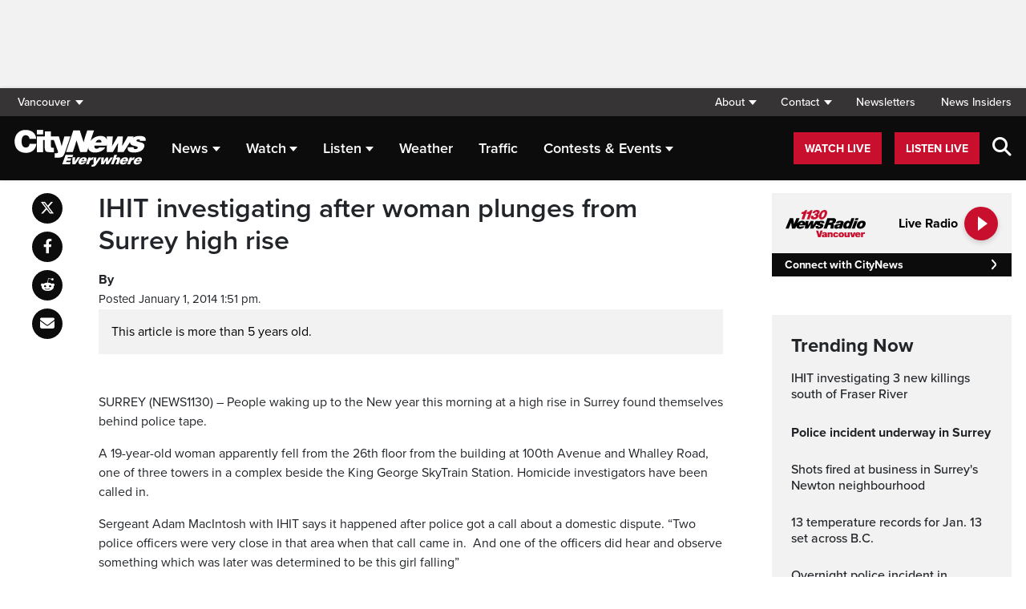

--- FILE ---
content_type: text/html; charset=UTF-8
request_url: https://vancouver.citynews.ca/2014/01/01/body-lies-at-base-of-surrey-high-rise-reports-of-an-arrest/
body_size: 21487
content:
<!DOCTYPE html>
<html dir="ltr" lang="en">
<head>
	<meta charset="utf-8">
	<meta name="viewport" content="width=device-width, initial-scale=1">
	<link rel="apple-touch-icon" sizes="180x180" href="/apple-touch-icon.png?v=2">
	<link rel="icon" type="image/png" sizes="32x32" href="/favicon-32x32.png?v=2">
	<link rel="icon" type="image/png" sizes="16x16" href="/favicon-16x16.png?v=2">
	<link rel="manifest" href="/site.webmanifest?v=2">
	<link rel="mask-icon" href="/safari-pinned-tab.svg" color="#5bbad5">
	<meta name="msapplication-TileColor" content="#da532c">
	<meta name="theme-color" content="#ffffff">
	<title>IHIT investigating after woman plunges from Surrey high rise</title>
	<meta name='robots' content='index, follow, max-image-preview:large, max-snippet:-1, max-video-preview:-1' />
	<style>img:is([sizes="auto" i], [sizes^="auto," i]) { contain-intrinsic-size: 3000px 1500px }</style>
	
	<!-- This site is optimized with the Yoast SEO plugin v25.5 - https://yoast.com/wordpress/plugins/seo/ -->
	<link rel="canonical" href="https://vancouver.citynews.ca/2014/01/01/body-lies-at-base-of-surrey-high-rise-reports-of-an-arrest/" />
	<meta property="og:locale" content="en_US" />
	<meta property="og:type" content="article" />
	<meta property="og:title" content="IHIT investigating after woman plunges from Surrey high rise" />
	<meta property="og:description" content="The 19-year-old woman apparently fell from the 26th floor. A 23-year-old man is in custody, but no charges have been laid." />
	<meta property="og:url" content="https://vancouver.citynews.ca/2014/01/01/body-lies-at-base-of-surrey-high-rise-reports-of-an-arrest/" />
	<meta property="og:site_name" content="CityNews Vancouver" />
	<meta property="article:publisher" content="https://www.facebook.com/CityNewsVAN" />
	<meta property="article:published_time" content="2014-01-01T21:51:58+00:00" />
	<meta property="og:image" content="https://vancouver.citynews.ca/wp-content/blogs.dir/sites/9/2014/01/surrey2.jpg" />
	<meta property="og:image:width" content="1024" />
	<meta property="og:image:height" content="768" />
	<meta property="og:image:type" content="image/jpeg" />
	<meta name="twitter:card" content="summary_large_image" />
	<meta name="twitter:creator" content="@CityNewsVAN" />
	<meta name="twitter:site" content="@CityNewsVAN" />
	<script type="application/ld+json" class="yoast-schema-graph">{"@context":"https://schema.org","@graph":[{"@type":"Article","@id":"https://vancouver.citynews.ca/2014/01/01/body-lies-at-base-of-surrey-high-rise-reports-of-an-arrest/#article","isPartOf":{"@id":"https://vancouver.citynews.ca/2014/01/01/body-lies-at-base-of-surrey-high-rise-reports-of-an-arrest/"},"author":[{"@id":"https://vancouver.citynews.ca/#/schema/person/image/f1fdbce0fd74af1f893ec7ce4060f2a6"}],"headline":"IHIT investigating after woman plunges from Surrey high rise","datePublished":"2014-01-01T21:51:58+00:00","mainEntityOfPage":{"@id":"https://vancouver.citynews.ca/2014/01/01/body-lies-at-base-of-surrey-high-rise-reports-of-an-arrest/"},"wordCount":199,"commentCount":18,"publisher":{"@id":"https://vancouver.citynews.ca/#organization"},"articleSection":["Local"],"inLanguage":"en-US","potentialAction":[{"@type":"CommentAction","name":"Comment","target":["https://vancouver.citynews.ca/2014/01/01/body-lies-at-base-of-surrey-high-rise-reports-of-an-arrest/#respond"]}]},{"@type":"WebPage","@id":"https://vancouver.citynews.ca/2014/01/01/body-lies-at-base-of-surrey-high-rise-reports-of-an-arrest/","url":"https://vancouver.citynews.ca/2014/01/01/body-lies-at-base-of-surrey-high-rise-reports-of-an-arrest/","name":"IHIT investigating after woman plunges from Surrey high rise","isPartOf":{"@id":"https://vancouver.citynews.ca/#website"},"datePublished":"2014-01-01T21:51:58+00:00","inLanguage":"en-US","potentialAction":[{"@type":"ReadAction","target":["https://vancouver.citynews.ca/2014/01/01/body-lies-at-base-of-surrey-high-rise-reports-of-an-arrest/"]}]},{"@type":"WebSite","@id":"https://vancouver.citynews.ca/#website","url":"https://vancouver.citynews.ca/","name":"CityNews Vancouver","description":"Breaking News | Top Local Stories","publisher":{"@id":"https://vancouver.citynews.ca/#organization"},"potentialAction":[{"@type":"SearchAction","target":{"@type":"EntryPoint","urlTemplate":"https://vancouver.citynews.ca/?s={search_term_string}"},"query-input":{"@type":"PropertyValueSpecification","valueRequired":true,"valueName":"search_term_string"}}],"inLanguage":"en-US"},{"@type":"Organization","@id":"https://vancouver.citynews.ca/#organization","name":"CityNews Vancouver","url":"https://vancouver.citynews.ca/","logo":{"@type":"ImageObject","inLanguage":"en-US","@id":"https://vancouver.citynews.ca/#/schema/logo/image/","url":"https://vancouver.citynews.ca/wp-content/blogs.dir/sites/9/2023/10/24/CityNews-Favicon.jpg","contentUrl":"https://vancouver.citynews.ca/wp-content/blogs.dir/sites/9/2023/10/24/CityNews-Favicon.jpg","width":1700,"height":1700,"caption":"CityNews Vancouver"},"image":{"@id":"https://vancouver.citynews.ca/#/schema/logo/image/"},"sameAs":["https://www.facebook.com/CityNewsVAN","https://x.com/CityNewsVAN","https://www.instagram.com/CityNewsVAN"]},{"@type":"Person","@id":"https://vancouver.citynews.ca/#/schema/person/image/f1fdbce0fd74af1f893ec7ce4060f2a6","name":"","image":{"@type":"ImageObject","inLanguage":"en-US","@id":"https://vancouver.citynews.ca/#/schema/person/image/23494c9101089ad44ae88ce9d2f56aac","url":"https://secure.gravatar.com/avatar/?s=96&d=mm&r=g","contentUrl":"https://secure.gravatar.com/avatar/?s=96&d=mm&r=g"},"url":"https://vancouver.citynews.ca/author/"}]}</script>
	<!-- / Yoast SEO plugin. -->


<link rel='dns-prefetch' href='//vancouver.citynews.ca' />
<link rel='dns-prefetch' href='//cdnjs.cloudflare.com' />
<link rel='dns-prefetch' href='//assets.adobedtm.com' />
<link rel='dns-prefetch' href='//www.google.com' />
<link rel='dns-prefetch' href='//wlcdn.cstmapp.com' />
<link rel='dns-prefetch' href='//use.typekit.net' />
<link rel='dns-prefetch' href='//use.fontawesome.com' />
<link rel='dns-prefetch' href='//players.brightcove.net' />
<link rel="alternate" type="application/rss+xml" title="CityNews Vancouver &raquo; IHIT investigating after woman plunges from Surrey high rise Comments Feed" href="https://vancouver.citynews.ca/2014/01/01/body-lies-at-base-of-surrey-high-rise-reports-of-an-arrest/feed/" />
<script type="text/javascript">
/* <![CDATA[ */
window._wpemojiSettings = {"baseUrl":"https:\/\/s.w.org\/images\/core\/emoji\/16.0.1\/72x72\/","ext":".png","svgUrl":"https:\/\/s.w.org\/images\/core\/emoji\/16.0.1\/svg\/","svgExt":".svg","source":{"concatemoji":"https:\/\/vancouver.citynews.ca\/wp-includes\/js\/wp-emoji-release.min.js?ver=6.8.2"}};
/*! This file is auto-generated */
!function(s,n){var o,i,e;function c(e){try{var t={supportTests:e,timestamp:(new Date).valueOf()};sessionStorage.setItem(o,JSON.stringify(t))}catch(e){}}function p(e,t,n){e.clearRect(0,0,e.canvas.width,e.canvas.height),e.fillText(t,0,0);var t=new Uint32Array(e.getImageData(0,0,e.canvas.width,e.canvas.height).data),a=(e.clearRect(0,0,e.canvas.width,e.canvas.height),e.fillText(n,0,0),new Uint32Array(e.getImageData(0,0,e.canvas.width,e.canvas.height).data));return t.every(function(e,t){return e===a[t]})}function u(e,t){e.clearRect(0,0,e.canvas.width,e.canvas.height),e.fillText(t,0,0);for(var n=e.getImageData(16,16,1,1),a=0;a<n.data.length;a++)if(0!==n.data[a])return!1;return!0}function f(e,t,n,a){switch(t){case"flag":return n(e,"\ud83c\udff3\ufe0f\u200d\u26a7\ufe0f","\ud83c\udff3\ufe0f\u200b\u26a7\ufe0f")?!1:!n(e,"\ud83c\udde8\ud83c\uddf6","\ud83c\udde8\u200b\ud83c\uddf6")&&!n(e,"\ud83c\udff4\udb40\udc67\udb40\udc62\udb40\udc65\udb40\udc6e\udb40\udc67\udb40\udc7f","\ud83c\udff4\u200b\udb40\udc67\u200b\udb40\udc62\u200b\udb40\udc65\u200b\udb40\udc6e\u200b\udb40\udc67\u200b\udb40\udc7f");case"emoji":return!a(e,"\ud83e\udedf")}return!1}function g(e,t,n,a){var r="undefined"!=typeof WorkerGlobalScope&&self instanceof WorkerGlobalScope?new OffscreenCanvas(300,150):s.createElement("canvas"),o=r.getContext("2d",{willReadFrequently:!0}),i=(o.textBaseline="top",o.font="600 32px Arial",{});return e.forEach(function(e){i[e]=t(o,e,n,a)}),i}function t(e){var t=s.createElement("script");t.src=e,t.defer=!0,s.head.appendChild(t)}"undefined"!=typeof Promise&&(o="wpEmojiSettingsSupports",i=["flag","emoji"],n.supports={everything:!0,everythingExceptFlag:!0},e=new Promise(function(e){s.addEventListener("DOMContentLoaded",e,{once:!0})}),new Promise(function(t){var n=function(){try{var e=JSON.parse(sessionStorage.getItem(o));if("object"==typeof e&&"number"==typeof e.timestamp&&(new Date).valueOf()<e.timestamp+604800&&"object"==typeof e.supportTests)return e.supportTests}catch(e){}return null}();if(!n){if("undefined"!=typeof Worker&&"undefined"!=typeof OffscreenCanvas&&"undefined"!=typeof URL&&URL.createObjectURL&&"undefined"!=typeof Blob)try{var e="postMessage("+g.toString()+"("+[JSON.stringify(i),f.toString(),p.toString(),u.toString()].join(",")+"));",a=new Blob([e],{type:"text/javascript"}),r=new Worker(URL.createObjectURL(a),{name:"wpTestEmojiSupports"});return void(r.onmessage=function(e){c(n=e.data),r.terminate(),t(n)})}catch(e){}c(n=g(i,f,p,u))}t(n)}).then(function(e){for(var t in e)n.supports[t]=e[t],n.supports.everything=n.supports.everything&&n.supports[t],"flag"!==t&&(n.supports.everythingExceptFlag=n.supports.everythingExceptFlag&&n.supports[t]);n.supports.everythingExceptFlag=n.supports.everythingExceptFlag&&!n.supports.flag,n.DOMReady=!1,n.readyCallback=function(){n.DOMReady=!0}}).then(function(){return e}).then(function(){var e;n.supports.everything||(n.readyCallback(),(e=n.source||{}).concatemoji?t(e.concatemoji):e.wpemoji&&e.twemoji&&(t(e.twemoji),t(e.wpemoji)))}))}((window,document),window._wpemojiSettings);
/* ]]> */
</script>
<link rel='stylesheet' id='easypromos_icons-css' href='https://vancouver.citynews.ca/wp-content/plugins/easypromos/css/style.css?ver=6.8.2' type='text/css' media='all' />
<link rel='stylesheet' id='easyp_widget_embed-css' href='https://wlcdn.cstmapp.com/widget/widget_popup.css?ver=6.8.2' type='text/css' media='all' />
<link rel='stylesheet' id='ai1ec_style-css' href='//vancouver.citynews.ca/wp-content/plugins/all-in-one-event-calendar/public/themes-ai1ec/vortex/css/ai1ec_parsed_css.css?ver=3.0.0' type='text/css' media='all' />
<style id='wp-emoji-styles-inline-css' type='text/css'>

	img.wp-smiley, img.emoji {
		display: inline !important;
		border: none !important;
		box-shadow: none !important;
		height: 1em !important;
		width: 1em !important;
		margin: 0 0.07em !important;
		vertical-align: -0.1em !important;
		background: none !important;
		padding: 0 !important;
	}
</style>
<link rel='stylesheet' id='wp-block-library-css' href='https://vancouver.citynews.ca/wp-includes/css/dist/block-library/style.min.css?ver=6.8.2' type='text/css' media='all' />
<style id='classic-theme-styles-inline-css' type='text/css'>
/*! This file is auto-generated */
.wp-block-button__link{color:#fff;background-color:#32373c;border-radius:9999px;box-shadow:none;text-decoration:none;padding:calc(.667em + 2px) calc(1.333em + 2px);font-size:1.125em}.wp-block-file__button{background:#32373c;color:#fff;text-decoration:none}
</style>
<style id='co-authors-plus-coauthors-style-inline-css' type='text/css'>
.wp-block-co-authors-plus-coauthors.is-layout-flow [class*=wp-block-co-authors-plus]{display:inline}

</style>
<style id='co-authors-plus-avatar-style-inline-css' type='text/css'>
.wp-block-co-authors-plus-avatar :where(img){height:auto;max-width:100%;vertical-align:bottom}.wp-block-co-authors-plus-coauthors.is-layout-flow .wp-block-co-authors-plus-avatar :where(img){vertical-align:middle}.wp-block-co-authors-plus-avatar:is(.alignleft,.alignright){display:table}.wp-block-co-authors-plus-avatar.aligncenter{display:table;margin-inline:auto}

</style>
<style id='co-authors-plus-image-style-inline-css' type='text/css'>
.wp-block-co-authors-plus-image{margin-bottom:0}.wp-block-co-authors-plus-image :where(img){height:auto;max-width:100%;vertical-align:bottom}.wp-block-co-authors-plus-coauthors.is-layout-flow .wp-block-co-authors-plus-image :where(img){vertical-align:middle}.wp-block-co-authors-plus-image:is(.alignfull,.alignwide) :where(img){width:100%}.wp-block-co-authors-plus-image:is(.alignleft,.alignright){display:table}.wp-block-co-authors-plus-image.aligncenter{display:table;margin-inline:auto}

</style>
<link rel='stylesheet' id='create-block-easypromos-block-css' href='https://vancouver.citynews.ca/wp-content/plugins/easypromos/build/style-index.css?ver=1764861882' type='text/css' media='all' />
<style id='pdfemb-pdf-embedder-viewer-style-inline-css' type='text/css'>
.wp-block-pdfemb-pdf-embedder-viewer{max-width:none}

</style>
<style id='global-styles-inline-css' type='text/css'>
:root{--wp--preset--aspect-ratio--square: 1;--wp--preset--aspect-ratio--4-3: 4/3;--wp--preset--aspect-ratio--3-4: 3/4;--wp--preset--aspect-ratio--3-2: 3/2;--wp--preset--aspect-ratio--2-3: 2/3;--wp--preset--aspect-ratio--16-9: 16/9;--wp--preset--aspect-ratio--9-16: 9/16;--wp--preset--color--black: #000000;--wp--preset--color--cyan-bluish-gray: #abb8c3;--wp--preset--color--white: #ffffff;--wp--preset--color--pale-pink: #f78da7;--wp--preset--color--vivid-red: #cf2e2e;--wp--preset--color--luminous-vivid-orange: #ff6900;--wp--preset--color--luminous-vivid-amber: #fcb900;--wp--preset--color--light-green-cyan: #7bdcb5;--wp--preset--color--vivid-green-cyan: #00d084;--wp--preset--color--pale-cyan-blue: #8ed1fc;--wp--preset--color--vivid-cyan-blue: #0693e3;--wp--preset--color--vivid-purple: #9b51e0;--wp--preset--gradient--vivid-cyan-blue-to-vivid-purple: linear-gradient(135deg,rgba(6,147,227,1) 0%,rgb(155,81,224) 100%);--wp--preset--gradient--light-green-cyan-to-vivid-green-cyan: linear-gradient(135deg,rgb(122,220,180) 0%,rgb(0,208,130) 100%);--wp--preset--gradient--luminous-vivid-amber-to-luminous-vivid-orange: linear-gradient(135deg,rgba(252,185,0,1) 0%,rgba(255,105,0,1) 100%);--wp--preset--gradient--luminous-vivid-orange-to-vivid-red: linear-gradient(135deg,rgba(255,105,0,1) 0%,rgb(207,46,46) 100%);--wp--preset--gradient--very-light-gray-to-cyan-bluish-gray: linear-gradient(135deg,rgb(238,238,238) 0%,rgb(169,184,195) 100%);--wp--preset--gradient--cool-to-warm-spectrum: linear-gradient(135deg,rgb(74,234,220) 0%,rgb(151,120,209) 20%,rgb(207,42,186) 40%,rgb(238,44,130) 60%,rgb(251,105,98) 80%,rgb(254,248,76) 100%);--wp--preset--gradient--blush-light-purple: linear-gradient(135deg,rgb(255,206,236) 0%,rgb(152,150,240) 100%);--wp--preset--gradient--blush-bordeaux: linear-gradient(135deg,rgb(254,205,165) 0%,rgb(254,45,45) 50%,rgb(107,0,62) 100%);--wp--preset--gradient--luminous-dusk: linear-gradient(135deg,rgb(255,203,112) 0%,rgb(199,81,192) 50%,rgb(65,88,208) 100%);--wp--preset--gradient--pale-ocean: linear-gradient(135deg,rgb(255,245,203) 0%,rgb(182,227,212) 50%,rgb(51,167,181) 100%);--wp--preset--gradient--electric-grass: linear-gradient(135deg,rgb(202,248,128) 0%,rgb(113,206,126) 100%);--wp--preset--gradient--midnight: linear-gradient(135deg,rgb(2,3,129) 0%,rgb(40,116,252) 100%);--wp--preset--font-size--small: 13px;--wp--preset--font-size--medium: 20px;--wp--preset--font-size--large: 36px;--wp--preset--font-size--x-large: 42px;--wp--preset--spacing--20: 0.44rem;--wp--preset--spacing--30: 0.67rem;--wp--preset--spacing--40: 1rem;--wp--preset--spacing--50: 1.5rem;--wp--preset--spacing--60: 2.25rem;--wp--preset--spacing--70: 3.38rem;--wp--preset--spacing--80: 5.06rem;--wp--preset--shadow--natural: 6px 6px 9px rgba(0, 0, 0, 0.2);--wp--preset--shadow--deep: 12px 12px 50px rgba(0, 0, 0, 0.4);--wp--preset--shadow--sharp: 6px 6px 0px rgba(0, 0, 0, 0.2);--wp--preset--shadow--outlined: 6px 6px 0px -3px rgba(255, 255, 255, 1), 6px 6px rgba(0, 0, 0, 1);--wp--preset--shadow--crisp: 6px 6px 0px rgba(0, 0, 0, 1);}:where(.is-layout-flex){gap: 0.5em;}:where(.is-layout-grid){gap: 0.5em;}body .is-layout-flex{display: flex;}.is-layout-flex{flex-wrap: wrap;align-items: center;}.is-layout-flex > :is(*, div){margin: 0;}body .is-layout-grid{display: grid;}.is-layout-grid > :is(*, div){margin: 0;}:where(.wp-block-columns.is-layout-flex){gap: 2em;}:where(.wp-block-columns.is-layout-grid){gap: 2em;}:where(.wp-block-post-template.is-layout-flex){gap: 1.25em;}:where(.wp-block-post-template.is-layout-grid){gap: 1.25em;}.has-black-color{color: var(--wp--preset--color--black) !important;}.has-cyan-bluish-gray-color{color: var(--wp--preset--color--cyan-bluish-gray) !important;}.has-white-color{color: var(--wp--preset--color--white) !important;}.has-pale-pink-color{color: var(--wp--preset--color--pale-pink) !important;}.has-vivid-red-color{color: var(--wp--preset--color--vivid-red) !important;}.has-luminous-vivid-orange-color{color: var(--wp--preset--color--luminous-vivid-orange) !important;}.has-luminous-vivid-amber-color{color: var(--wp--preset--color--luminous-vivid-amber) !important;}.has-light-green-cyan-color{color: var(--wp--preset--color--light-green-cyan) !important;}.has-vivid-green-cyan-color{color: var(--wp--preset--color--vivid-green-cyan) !important;}.has-pale-cyan-blue-color{color: var(--wp--preset--color--pale-cyan-blue) !important;}.has-vivid-cyan-blue-color{color: var(--wp--preset--color--vivid-cyan-blue) !important;}.has-vivid-purple-color{color: var(--wp--preset--color--vivid-purple) !important;}.has-black-background-color{background-color: var(--wp--preset--color--black) !important;}.has-cyan-bluish-gray-background-color{background-color: var(--wp--preset--color--cyan-bluish-gray) !important;}.has-white-background-color{background-color: var(--wp--preset--color--white) !important;}.has-pale-pink-background-color{background-color: var(--wp--preset--color--pale-pink) !important;}.has-vivid-red-background-color{background-color: var(--wp--preset--color--vivid-red) !important;}.has-luminous-vivid-orange-background-color{background-color: var(--wp--preset--color--luminous-vivid-orange) !important;}.has-luminous-vivid-amber-background-color{background-color: var(--wp--preset--color--luminous-vivid-amber) !important;}.has-light-green-cyan-background-color{background-color: var(--wp--preset--color--light-green-cyan) !important;}.has-vivid-green-cyan-background-color{background-color: var(--wp--preset--color--vivid-green-cyan) !important;}.has-pale-cyan-blue-background-color{background-color: var(--wp--preset--color--pale-cyan-blue) !important;}.has-vivid-cyan-blue-background-color{background-color: var(--wp--preset--color--vivid-cyan-blue) !important;}.has-vivid-purple-background-color{background-color: var(--wp--preset--color--vivid-purple) !important;}.has-black-border-color{border-color: var(--wp--preset--color--black) !important;}.has-cyan-bluish-gray-border-color{border-color: var(--wp--preset--color--cyan-bluish-gray) !important;}.has-white-border-color{border-color: var(--wp--preset--color--white) !important;}.has-pale-pink-border-color{border-color: var(--wp--preset--color--pale-pink) !important;}.has-vivid-red-border-color{border-color: var(--wp--preset--color--vivid-red) !important;}.has-luminous-vivid-orange-border-color{border-color: var(--wp--preset--color--luminous-vivid-orange) !important;}.has-luminous-vivid-amber-border-color{border-color: var(--wp--preset--color--luminous-vivid-amber) !important;}.has-light-green-cyan-border-color{border-color: var(--wp--preset--color--light-green-cyan) !important;}.has-vivid-green-cyan-border-color{border-color: var(--wp--preset--color--vivid-green-cyan) !important;}.has-pale-cyan-blue-border-color{border-color: var(--wp--preset--color--pale-cyan-blue) !important;}.has-vivid-cyan-blue-border-color{border-color: var(--wp--preset--color--vivid-cyan-blue) !important;}.has-vivid-purple-border-color{border-color: var(--wp--preset--color--vivid-purple) !important;}.has-vivid-cyan-blue-to-vivid-purple-gradient-background{background: var(--wp--preset--gradient--vivid-cyan-blue-to-vivid-purple) !important;}.has-light-green-cyan-to-vivid-green-cyan-gradient-background{background: var(--wp--preset--gradient--light-green-cyan-to-vivid-green-cyan) !important;}.has-luminous-vivid-amber-to-luminous-vivid-orange-gradient-background{background: var(--wp--preset--gradient--luminous-vivid-amber-to-luminous-vivid-orange) !important;}.has-luminous-vivid-orange-to-vivid-red-gradient-background{background: var(--wp--preset--gradient--luminous-vivid-orange-to-vivid-red) !important;}.has-very-light-gray-to-cyan-bluish-gray-gradient-background{background: var(--wp--preset--gradient--very-light-gray-to-cyan-bluish-gray) !important;}.has-cool-to-warm-spectrum-gradient-background{background: var(--wp--preset--gradient--cool-to-warm-spectrum) !important;}.has-blush-light-purple-gradient-background{background: var(--wp--preset--gradient--blush-light-purple) !important;}.has-blush-bordeaux-gradient-background{background: var(--wp--preset--gradient--blush-bordeaux) !important;}.has-luminous-dusk-gradient-background{background: var(--wp--preset--gradient--luminous-dusk) !important;}.has-pale-ocean-gradient-background{background: var(--wp--preset--gradient--pale-ocean) !important;}.has-electric-grass-gradient-background{background: var(--wp--preset--gradient--electric-grass) !important;}.has-midnight-gradient-background{background: var(--wp--preset--gradient--midnight) !important;}.has-small-font-size{font-size: var(--wp--preset--font-size--small) !important;}.has-medium-font-size{font-size: var(--wp--preset--font-size--medium) !important;}.has-large-font-size{font-size: var(--wp--preset--font-size--large) !important;}.has-x-large-font-size{font-size: var(--wp--preset--font-size--x-large) !important;}
:where(.wp-block-post-template.is-layout-flex){gap: 1.25em;}:where(.wp-block-post-template.is-layout-grid){gap: 1.25em;}
:where(.wp-block-columns.is-layout-flex){gap: 2em;}:where(.wp-block-columns.is-layout-grid){gap: 2em;}
:root :where(.wp-block-pullquote){font-size: 1.5em;line-height: 1.6;}
</style>
<link rel='stylesheet' id='rdm-dynamic-tag-management-css' href='https://vancouver.citynews.ca/wp-content/plugins/rdm-dynamic-tag-management/public/css/rdm-dynamic-tag-management-public.css?ver=3.0' type='text/css' media='all' />
<link rel='stylesheet' id='rdm-pinned-video-css' href='https://vancouver.citynews.ca/wp-content/plugins/rdm-pinned-video/public/css/rdm-pinned-video-public.css?ver=1.2.9' type='text/css' media='all' />
<link rel='stylesheet' id='rdm_solr_search-css' href='https://vancouver.citynews.ca/wp-content/plugins/rdm-solr/dist/css/rdm-solr-form.css?ver=6.8.2' type='text/css' media='all' />
<link rel='stylesheet' id='BcVideoJSMainCSS-css' href='https://vancouver.citynews.ca/wp-content/plugins/rdm-video-cloud/video/assets/css/main.css?ver=6.8.2' type='text/css' media='all' />
<link rel='stylesheet' id='typekit-css' href='https://use.typekit.net/mpm7jpm.css?ver=1' type='text/css' media='all' />
<link rel='stylesheet' id='fontawesome-css' href='https://use.fontawesome.com/releases/v6.4.2/css/all.css?ver=1' type='text/css' media='all' />
<link rel='stylesheet' id='main-citynews-2023-style-css' href='https://vancouver.citynews.ca/wp-content/themes/citynews-2023/build/main.css?ver=1' type='text/css' media='all' />
<link rel='stylesheet' id='brightcove-pip-css-css' href='https://players.brightcove.net/videojs-pip/1/videojs-pip.css?ver=2.8.8' type='text/css' media='all' />
<link rel='stylesheet' id='brightcove-playlist-css' href='https://vancouver.citynews.ca/wp-content/plugins/brightcove-video-connect/assets/css/brightcove_playlist.min.css?ver=2.8.8' type='text/css' media='all' />
<script type="text/javascript" src="https://vancouver.citynews.ca/wp-content/plugins/easypromos/js/easypromos-mce-button.js?ver=6.8.2" id="easypromos-frame-js-js"></script>
<script type="text/javascript" src="https://cdnjs.cloudflare.com/ajax/libs/detectizr/2.2.0/detectizr.min.js?ver=6.8.2" id="detectizr-js"></script>
<script type="text/javascript" src="//assets.adobedtm.com/8cf1b6f99d16/0c065ad35d95/launch-c36c1b4f6114.min.js?ver=6.8.2" id="dtm-js"></script>
<script type="text/javascript" src="https://vancouver.citynews.ca/wp-includes/js/jquery/jquery.min.js?ver=3.7.1" id="jquery-core-js"></script>
<script type="text/javascript" src="https://vancouver.citynews.ca/wp-includes/js/jquery/jquery-migrate.min.js?ver=3.4.1" id="jquery-migrate-js"></script>
<script type="text/javascript" id="rdm-dynamic-tag-management-js-extra">
/* <![CDATA[ */
var localize_array = {"ajax_url":"https:\/\/vancouver.citynews.ca\/wp-admin\/admin-ajax.php","authentication_type":""};
/* ]]> */
</script>
<script type="text/javascript" src="https://vancouver.citynews.ca/wp-content/plugins/rdm-dynamic-tag-management/public/js/rdm-dynamic-tag-management-public.js?ver=6.8.2" id="rdm-dynamic-tag-management-js"></script>
<script type="text/javascript" id="wpgmza_data-js-extra">
/* <![CDATA[ */
var wpgmza_google_api_status = {"message":"Engine is not google-maps","code":"ENGINE_NOT_GOOGLE_MAPS"};
/* ]]> */
</script>
<script type="text/javascript" src="https://vancouver.citynews.ca/wp-content/plugins/wp-google-maps/wpgmza_data.js?ver=6.8.2" id="wpgmza_data-js"></script>
<script type="text/javascript" src="https://8c11ebd904100d.rogersmedia.com/utilityx.js?ver=6.4.4" id="rsm-ad-utility-blocker-detect-js"></script>
<script type="text/javascript" src="https://utility.rogersmedia.com/utility.js?ver=6.4.4" id="rsm-ad-utility-main-js"></script>
<link rel="https://api.w.org/" href="https://vancouver.citynews.ca/wp-json/" /><link rel="alternate" title="JSON" type="application/json" href="https://vancouver.citynews.ca/wp-json/wp/v2/posts/1047455" /><link rel="EditURI" type="application/rsd+xml" title="RSD" href="https://vancouver.citynews.ca/xmlrpc.php?rsd" />
<meta name="generator" content="WordPress 6.8.2" />
<link rel='shortlink' href='https://vancouver.citynews.ca/?p=1047455' />
<link rel="alternate" title="oEmbed (JSON)" type="application/json+oembed" href="https://vancouver.citynews.ca/wp-json/oembed/1.0/embed?url=https%3A%2F%2Fvancouver.citynews.ca%2F2014%2F01%2F01%2Fbody-lies-at-base-of-surrey-high-rise-reports-of-an-arrest%2F" />
<link rel="alternate" title="oEmbed (XML)" type="text/xml+oembed" href="https://vancouver.citynews.ca/wp-json/oembed/1.0/embed?url=https%3A%2F%2Fvancouver.citynews.ca%2F2014%2F01%2F01%2Fbody-lies-at-base-of-surrey-high-rise-reports-of-an-arrest%2F&#038;format=xml" />
<!-- Facebook Pixel Code -->
<script>
  !function(f,b,e,v,n,t,s)
  {if(f.fbq)return;n=f.fbq=function(){n.callMethod?
  n.callMethod.apply(n,arguments):n.queue.push(arguments)};
  if(!f._fbq)f._fbq=n;n.push=n;n.loaded=!0;n.version='2.0';
  n.queue=[];t=b.createElement(e);t.async=!0;
  t.src=v;s=b.getElementsByTagName(e)[0];
  s.parentNode.insertBefore(t,s)}(window, document,'script',
  'https://connect.facebook.net/en_US/fbevents.js');
  fbq('init', '195225227911065');
  fbq('track', 'PageView');
</script>
<noscript><img height="1" width="1" style="display:none"
  src="https://www.facebook.com/tr?id=195225227911065&ev=PageView&noscript=1"
/></noscript>
<!-- End Facebook Pixel Code -->
<meta name="facebook-domain-verification" content="wbr7imxkpiq55xiiud9lev6gv69n0c" /><style>
.pinned{z-index:2500000;position:fixed;left:0}.slide{-webkit-transition:all .25s ease-in-out;-moz-transition:all .25s ease-in-out;-o-transition:all .25s ease-in-out;transition:all .25s ease-in-out}.slide-pinned{-webkit-transform:translateY(0);-ms-transform:translateY(0);transform:translateY(0)}.slide-unpinned{-webkit-transform:translateY(-100%);-ms-transform:translateY(-100%);transform:translateY(-100%)}.sticky{display:block;position:-webkit-sticky;position:sticky;top:100px;padding-bottom:4em}#firstConteiner>div.sticky{bottom:auto!important}
</style>
<script type="text/javascript">
	const ready = n => document.readyState !== "loading" ? n() : document.addEventListener("DOMContentLoaded", n);
	var adTargets,
		infiniteScrollLastAdUnitPath = adUnitPath,
		infiniteScrollLastAdTargets  = adTargets,
		adUnitPath = "/7326/en.news_1130_(ckwx_vancouver).web",
		articleMetaData = articleMetaData || {};

	articleMetaData["1047455"] = {"section":"2014/01/01","ad_unit_path":"en.news_1130_(ckwx_vancouver).web","qa":"ros1","page":"2014,01,01,body-lies-at-base-of-surrey-high-rise-reports-of-an-arrest"};
	articleMetaData["1047455"]["title"] = "IHIT investigating after woman plunges from Surrey high rise" ;
	articleMetaData["1047455"]["postid"] = "1047455" ;
	articleMetaData["1047455"]["tags"] = [""] ;
	articleMetaData["1047455"]["category"] = "Local" ;
	articleMetaData["1047455"]["author"] = "" ;
	
	adTargets = e => {
		let t = articleMetaData["1047455"];
		return e !== undefined && (t = { ...articleMetaData["1047455"], ...e }), t.section !== undefined && t.section === "/" && (t.section = "homepage"), t;
	};
	window.googletag?.pubadsReady && typeof window.googletag.pubads === "function" && ["sponsid", "page", "section"].forEach(key => window.googletag.pubads().clearTargeting(key));

	if ("function" === typeof RDMAdUtility) {
		window.adUtility = new RDMAdUtility({
			autoPlayingVideo: false,
			site: "en.news_1130_(ckwx_vancouver).web"

		});
	}
	var ad_sticky_time = window.innerWidth > 767 ? 5000 : 5000;
</script>
					<script type="application/adobe" class="adobe-mobile-analytics">
			{"author":"","cms-id":1047455,"bc-id":""}			</script>
			
                              <script>!function(a){var e="https://s.go-mpulse.net/boomerang/",t="addEventListener";if("False"=="True")a.BOOMR_config=a.BOOMR_config||{},a.BOOMR_config.PageParams=a.BOOMR_config.PageParams||{},a.BOOMR_config.PageParams.pci=!0,e="https://s2.go-mpulse.net/boomerang/";if(window.BOOMR_API_key="A5Q4N-7YZ3Y-629J9-SP3KR-ZAJKZ",function(){function n(e){a.BOOMR_onload=e&&e.timeStamp||(new Date).getTime()}if(!a.BOOMR||!a.BOOMR.version&&!a.BOOMR.snippetExecuted){a.BOOMR=a.BOOMR||{},a.BOOMR.snippetExecuted=!0;var i,_,o,r=document.createElement("iframe");if(a[t])a[t]("load",n,!1);else if(a.attachEvent)a.attachEvent("onload",n);r.src="javascript:void(0)",r.title="",r.role="presentation",(r.frameElement||r).style.cssText="width:0;height:0;border:0;display:none;",o=document.getElementsByTagName("script")[0],o.parentNode.insertBefore(r,o);try{_=r.contentWindow.document}catch(O){i=document.domain,r.src="javascript:var d=document.open();d.domain='"+i+"';void(0);",_=r.contentWindow.document}_.open()._l=function(){var a=this.createElement("script");if(i)this.domain=i;a.id="boomr-if-as",a.src=e+"A5Q4N-7YZ3Y-629J9-SP3KR-ZAJKZ",BOOMR_lstart=(new Date).getTime(),this.body.appendChild(a)},_.write("<bo"+'dy onload="document._l();">'),_.close()}}(),"".length>0)if(a&&"performance"in a&&a.performance&&"function"==typeof a.performance.setResourceTimingBufferSize)a.performance.setResourceTimingBufferSize();!function(){if(BOOMR=a.BOOMR||{},BOOMR.plugins=BOOMR.plugins||{},!BOOMR.plugins.AK){var e=""=="true"?1:0,t="",n="clndceaxid6eg2lh5jpa-f-b524754ae-clientnsv4-s.akamaihd.net",i="false"=="true"?2:1,_={"ak.v":"39","ak.cp":"1245556","ak.ai":parseInt("747585",10),"ak.ol":"0","ak.cr":10,"ak.ipv":4,"ak.proto":"h2","ak.rid":"ac6074b6","ak.r":47394,"ak.a2":e,"ak.m":"dscj","ak.n":"essl","ak.bpcip":"18.218.49.0","ak.cport":56152,"ak.gh":"23.33.84.197","ak.quicv":"","ak.tlsv":"tls1.3","ak.0rtt":"","ak.0rtt.ed":"","ak.csrc":"-","ak.acc":"","ak.t":"1768417886","ak.ak":"hOBiQwZUYzCg5VSAfCLimQ==BZX7El1A18oG/XyljRbCjjWAQUP3cwEBpq93IAR3e1Vrola4fJHDN3fgzsRkjaSAeGTjWM5fnZNTRVYTd/oVoqZLMVkROlReZBBt/43XvSejJq18UxD8HxAYgYyXSIwznPFyupwKfkk9nNS8RZLTIlssNuIfE5v96T5HZvRNuga5bjVV/t/murDBE/joCgCDyFQiIhXYPqaX/4DBSci7UupiErR9RfA6UNvP+I0USpOVgyUTGU/71ufO04m8FhSjxFiyJeqMJR+ETUYfjOa/C5JQvBXpdKtgnPi6N4BawwhVuYq0cXiKC4APdhwLxtGIzDgx6+XjyybUA0FCC36gEoArzdVOkB6jxFAamOVRvrWRbtI1sWAbWucF20/4+uXTNB38e3tprBCrAmV26z4cRUT9E65bRoXW2g6xqxNtCNE=","ak.pv":"105","ak.dpoabenc":"","ak.tf":i};if(""!==t)_["ak.ruds"]=t;var o={i:!1,av:function(e){var t="http.initiator";if(e&&(!e[t]||"spa_hard"===e[t]))_["ak.feo"]=void 0!==a.aFeoApplied?1:0,BOOMR.addVar(_)},rv:function(){var a=["ak.bpcip","ak.cport","ak.cr","ak.csrc","ak.gh","ak.ipv","ak.m","ak.n","ak.ol","ak.proto","ak.quicv","ak.tlsv","ak.0rtt","ak.0rtt.ed","ak.r","ak.acc","ak.t","ak.tf"];BOOMR.removeVar(a)}};BOOMR.plugins.AK={akVars:_,akDNSPreFetchDomain:n,init:function(){if(!o.i){var a=BOOMR.subscribe;a("before_beacon",o.av,null,null),a("onbeacon",o.rv,null,null),o.i=!0}return this},is_complete:function(){return!0}}}}()}(window);</script></head>

<body class="wp-singular post-template-default single single-post postid-1047455 single-format-standard wp-theme-citynews-2023">
				<div id="master-leaderboard" class="sticky-top sticky-animate-top ad-load d-flex align-items-center justify-content-center grey-background" data-ad-type="_AD_LEADERBOARD_MASTER" data-ad-type-xs="_AD_MULTIAD_MOB" data-ad-type-lg="_AD_MULTIAD_LBSL"></div>
		<div class="skipnav" role="complementary" aria-label="skip-to-main">
	<a href="#main-content">
		Skip to main content
	</a>
</div>
<header id="site-header" class="sticky-top sticky-animate-top" role="banner">
	<!-- Secondary Menu Container -->
	<div class="topbar d-none d-md-block">
		<div class="container-secondary container">
			<div class="row">
				<div class="col-12">
					<div class="justify-content-end nav">
					<div class="px-3 location-toggle nav-item dropdown"><a role="button" aria-label="Select Your City" class="dropdown-toggle nav-link" data-bs-toggle="dropdown" href="#" aria-expanded="false" itemscope itemtype="http://www.schema.org/SiteNavigationElement">Vancouver</a> <ul class="dropdown-menu menu-site-locations"> <li  id="menu-item-253" class="menu-item menu-item-type-custom menu-item-object-custom menu-item-253 nav-item"><a itemprop="url" href="https://calgary.citynews.ca" class="nav-link"><span itemprop="name">Calgary</span></a></li>
<li  id="menu-item-21" class="menu-item menu-item-type-custom menu-item-object-custom menu-item-21 nav-item"><a itemprop="url" href="https://edmonton.citynews.ca" class="nav-link"><span itemprop="name">Edmonton</span></a></li>
<li  id="menu-item-2375" class="menu-item menu-item-type-custom menu-item-object-custom menu-item-2375 nav-item"><a itemprop="url" href="https://halifax.citynews.ca" class="nav-link"><span itemprop="name">Halifax</span></a></li>
<li  id="menu-item-2374" class="menu-item menu-item-type-custom menu-item-object-custom menu-item-2374 nav-item"><a itemprop="url" href="https://kitchener.citynews.ca" class="nav-link"><span itemprop="name">Kitchener</span></a></li>
<li  id="menu-item-251" class="menu-item menu-item-type-custom menu-item-object-custom menu-item-251 nav-item"><a itemprop="url" href="https://montreal.citynews.ca" class="nav-link"><span itemprop="name">Montreal</span></a></li>
<li  id="menu-item-2255" class="menu-item menu-item-type-custom menu-item-object-custom menu-item-2255 nav-item"><a itemprop="url" href="https://ottawa.citynews.ca" class="nav-link"><span itemprop="name">Ottawa</span></a></li>
<li  id="menu-item-7" class="menu-item menu-item-type-custom menu-item-object-custom menu-item-7 nav-item"><a itemprop="url" href="https://toronto.citynews.ca" class="nav-link"><span itemprop="name">Toronto</span></a></li>
<li  id="menu-item-255" class="menu-item menu-item-type-custom menu-item-object-custom menu-item-255 nav-item d-none"><a itemprop="url" href="https://vancouver.citynews.ca" class="nav-link"><span itemprop="name">Vancouver</span></a></li>
<li  id="menu-item-19" class="menu-item menu-item-type-custom menu-item-object-custom menu-item-19 nav-item"><a itemprop="url" href="https://winnipeg.citynews.ca" class="nav-link"><span itemprop="name">Winnipeg</span></a></li>
 </ul></div><div class="navtoogle-class"><ul id="menu-03-top-nav-secondary" class="justify-content-end nav" itemscope itemtype="http://www.schema.org/SiteNavigationElement"><li  id="menu-item-3737214" class="menu-item menu-item-type-custom menu-item-object-custom menu-item-has-children dropdown menu-item-3737214 nav-item"><a href="#" aria-expanded="false" class="dropdown-toggle nav-link" id="menu-item-dropdown-3737214" data-bs-toggle="dropdown" role="button"><span itemprop="name">About</span></a>
<ul class="dropdown-menu" aria-labelledby="menu-item-dropdown-3737214">
	<li  id="menu-item-3737215" class="menu-item menu-item-type-custom menu-item-object-custom menu-item-3737215 nav-item"><a itemprop="url" href="/about" class="dropdown-item"><span itemprop="name">About Us</span></a></li>
	<li  id="menu-item-3737216" class="menu-item menu-item-type-custom menu-item-object-custom menu-item-3737216 nav-item"><a itemprop="url" href="/our-team" class="dropdown-item"><span itemprop="name">Our Team</span></a></li>
	<li  id="menu-item-3737217" class="menu-item menu-item-type-custom menu-item-object-custom menu-item-3737217 nav-item"><a itemprop="url" href="/connect" class="dropdown-item"><span itemprop="name">Where to Find Us</span></a></li>
	<li  id="menu-item-3737220" class="menu-item menu-item-type-custom menu-item-object-custom menu-item-3737220 nav-item"><a itemprop="url" href="/careers" class="dropdown-item"><span itemprop="name">Careers</span></a></li>
</ul>
</li>
<li  id="menu-item-3823888" class="menu-item menu-item-type-custom menu-item-object-custom menu-item-has-children dropdown menu-item-3823888 nav-item"><a href="#" aria-expanded="false" class="dropdown-toggle nav-link" id="menu-item-dropdown-3823888" data-bs-toggle="dropdown" role="button"><span itemprop="name">Contact</span></a>
<ul class="dropdown-menu" aria-labelledby="menu-item-dropdown-3823888">
	<li  id="menu-item-3737218" class="menu-item menu-item-type-custom menu-item-object-custom menu-item-3737218 nav-item"><a itemprop="url" href="/contact" class="dropdown-item"><span itemprop="name">Contact Us</span></a></li>
	<li  id="menu-item-3737213" class="menu-item menu-item-type-custom menu-item-object-custom menu-item-3737213 nav-item"><a itemprop="url" href="/submit" class="dropdown-item"><span itemprop="name">Submit News Tip</span></a></li>
	<li  id="menu-item-3737219" class="menu-item menu-item-type-custom menu-item-object-custom menu-item-3737219 nav-item"><a itemprop="url" href="http://grow.rogerssportsandmedia.com" class="dropdown-item"><span itemprop="name">Advertise With Us</span></a></li>
</ul>
</li>
<li  id="menu-item-3737209" class="menu-item menu-item-type-post_type menu-item-object-page menu-item-3737209 nav-item"><a itemprop="url" href="https://vancouver.citynews.ca/newsletters/" class="nav-link"><span itemprop="name">Newsletters</span></a></li>
<li  id="menu-item-3737208" class="menu-item menu-item-type-custom menu-item-object-custom menu-item-3737208 nav-item"><a itemprop="url" href="/changes-to-the-citynews-insider-club/" class="nav-link"><span itemprop="name">News Insiders</span></a></li>
</ul></div>					</div>
				</div>					
			</div>
		</div>
	</div>
	<!-- Primary Menu Container -->
	<div class="container-primary container">
		<div class="row">
			<div class="container-primary-col col-12">
				<nav role="navigation" class="navbar navbar-expand-md navbar-light">
					<span class="navbar-brand">
						<a href="/">
							<img class="parent-logo ms-3 m-sm-0" src="https://vancouver.citynews.ca/wp-content/themes/citynews-2023/src/images/CityNews_Everywhere_White.svg" alt="CityNews Everywhere">
						</a>
					</span>
										<a class="live-video-cta ms-auto me-3 align-self-center d-md-none" href="/video/">Watch Live</a>
															<button aria-controls="primary-navbar-nav" type="button" aria-label="Navigation menu" aria-describedby="Navigation menu" id="mobile-navbar-toggler" aria-expanded="false" aria-controls="primary-navbar-nav" class="pe-3 navbar-toggler collapsed mobile-navbar-toggler" data-bs-toggle="collapse" data-bs-target=".mobile-navbar-toggler-target"><span class="navbar-toggler-icon"></span></button>
					<div class="darken-overlay mobile-navbar-toggler" data-bs-toggle="collapse" data-bs-target=".mobile-navbar-toggler-target" id="mobile-menu-dark-overlay" aria-hidden="true"></div>
					<div class="navbar-collapse collapse mobile-navbar-toggler-target" id="primary-navbar-nav">	
					<div class="d-flex d-md-none ps-3"><button type="button" class="search-button d-block d-md-none open-search-overlay" aria-label="Site Search" role="search"><i class="fas fa-search"></i></button></div>
											<div class="d-flex justify-content-end d-md-none m-3 ms-auto"><a href="/audio" class="listen-live-cta">Listen Live</a></div>
											<ul id="menu-02-top-nav-primary" class="navbar-nav mx-3 mx-md-0" itemscope itemtype="http://www.schema.org/SiteNavigationElement"><li  id="menu-item-3528044" class="menu-item menu-item-type- menu-item-object- menu-item-has-children dropdown menu-item-3528044 nav-item"><a href="#" aria-expanded="false" class="dropdown-toggle nav-link" id="menu-item-dropdown-3528044" data-bs-toggle="dropdown" role="button"><span itemprop="name">News</span></a>
<ul class="dropdown-menu" aria-labelledby="menu-item-dropdown-3528044">
<button class="back-to-primary d-md-none">All</button>	<li  id="menu-item-3618965" class="menu-item menu-item-type-taxonomy menu-item-object-category current-post-ancestor current-menu-parent current-post-parent active menu-item-3618965 nav-item"><a itemprop="url" href="https://vancouver.citynews.ca/category/local/" class="dropdown-item"><span itemprop="name">Local</span></a></li>
	<li  id="menu-item-3618963" class="menu-item menu-item-type-taxonomy menu-item-object-category menu-item-3618963 nav-item"><a itemprop="url" href="https://vancouver.citynews.ca/category/canada/" class="dropdown-item"><span itemprop="name">Canada</span></a></li>
	<li  id="menu-item-3618962" class="menu-item menu-item-type-taxonomy menu-item-object-category menu-item-3618962 nav-item"><a itemprop="url" href="https://vancouver.citynews.ca/category/world/" class="dropdown-item"><span itemprop="name">World</span></a></li>
	<li  id="menu-item-3618967" class="menu-item menu-item-type-taxonomy menu-item-object-category menu-item-3618967 nav-item"><a itemprop="url" href="https://vancouver.citynews.ca/category/life/" class="dropdown-item"><span itemprop="name">Lifestyle</span></a></li>
	<li  id="menu-item-3618964" class="menu-item menu-item-type-taxonomy menu-item-object-category menu-item-3618964 nav-item"><a itemprop="url" href="https://vancouver.citynews.ca/category/business/" class="dropdown-item"><span itemprop="name">Business</span></a></li>
	<li  id="menu-item-3618966" class="menu-item menu-item-type-taxonomy menu-item-object-category menu-item-3618966 nav-item"><a itemprop="url" href="https://vancouver.citynews.ca/category/entertainment/" class="dropdown-item"><span itemprop="name">Entertainment</span></a></li>
	<li  id="menu-item-3619001" class="menu-item menu-item-type-custom menu-item-object-custom menu-item-3619001 nav-item"><a itemprop="url" href="https://www.sportsnet.ca" class="dropdown-item"><span itemprop="name">Sports</span></a></li>
</ul>
</li>
<li  id="menu-item-3528041" class="menu-item menu-item-type- menu-item-object- menu-item-has-children dropdown menu-item-3528041 nav-item"><a href="#" aria-expanded="false" class="dropdown-toggle nav-link" id="menu-item-dropdown-3528041" data-bs-toggle="dropdown" role="button"><span itemprop="name">Watch</span></a>
<ul class="dropdown-menu" aria-labelledby="menu-item-dropdown-3528041">
<button class="back-to-primary d-md-none">All</button>	<li  id="menu-item-3618971" class="menu-item menu-item-type-custom menu-item-object-custom menu-item-3618971 nav-item"><a itemprop="url" href="/latest-videos" class="dropdown-item"><span itemprop="name">Latest Videos</span></a></li>
	<li  id="menu-item-3713038" class="menu-item menu-item-type-custom menu-item-object-custom menu-item-3713038 nav-item"><a itemprop="url" href="/video" class="dropdown-item"><span itemprop="name">Livestream</span></a></li>
	<li  id="menu-item-4374818" class="menu-item menu-item-type-post_type menu-item-object-page menu-item-4374818 nav-item"><a itemprop="url" href="https://vancouver.citynews.ca/citynews-connect/" class="dropdown-item"><span itemprop="name">CityNews Connect</span></a></li>
</ul>
</li>
<li  id="menu-item-3618974" class="menu-item menu-item-type-custom menu-item-object-custom menu-item-has-children dropdown menu-item-3618974 nav-item"><a href="#" aria-expanded="false" class="dropdown-toggle nav-link" id="menu-item-dropdown-3618974" data-bs-toggle="dropdown" role="button"><span itemprop="name">Listen</span></a>
<ul class="dropdown-menu" aria-labelledby="menu-item-dropdown-3618974">
<button class="back-to-primary d-md-none">All</button>	<li  id="menu-item-3678197" class="menu-item menu-item-type-post_type menu-item-object-page menu-item-3678197 nav-item"><a itemprop="url" href="https://vancouver.citynews.ca/listenlive/" class="dropdown-item"><span itemprop="name">Listen Live</span></a></li>
	<li  id="menu-item-3618999" class="menu-item menu-item-type-custom menu-item-object-custom menu-item-3618999 nav-item"><a itemprop="url" href="/audio/audio_traffic_weather/" class="dropdown-item"><span itemprop="name">Latest Traffic Report</span></a></li>
	<li  id="menu-item-3835515" class="menu-item menu-item-type-custom menu-item-object-custom menu-item-3835515 nav-item"><a itemprop="url" href="/audio/latest-business-report/" class="dropdown-item"><span itemprop="name">Latest Business Report</span></a></li>
	<li  id="menu-item-4028445" class="menu-item menu-item-type-custom menu-item-object-custom menu-item-4028445 nav-item"><a itemprop="url" href="https://thebigstorypodcast.ca/" class="dropdown-item"><span itemprop="name">The Big Story Podcast</span></a></li>
	<li  id="menu-item-4100496" class="menu-item menu-item-type-custom menu-item-object-custom menu-item-4100496 nav-item"><a itemprop="url" href="https://www.seekyoursound.com" class="dropdown-item"><span itemprop="name">Seekr Audio App</span></a></li>
	<li  id="menu-item-3618975" class="menu-item menu-item-type-custom menu-item-object-custom menu-item-3618975 nav-item"><a itemprop="url" href="/audio" class="dropdown-item"><span itemprop="name">All Shows</span></a></li>
</ul>
</li>
<li  id="menu-item-3618988" class="menu-item menu-item-type-post_type menu-item-object-page menu-item-3618988 nav-item"><a itemprop="url" href="https://vancouver.citynews.ca/weather/" class="nav-link"><span itemprop="name">Weather</span></a></li>
<li  id="menu-item-3618987" class="menu-item menu-item-type-post_type menu-item-object-page menu-item-3618987 nav-item"><a itemprop="url" href="https://vancouver.citynews.ca/traffic/" class="nav-link"><span itemprop="name">Traffic</span></a></li>
<li  id="menu-item-3618979" class="menu-item menu-item-type-custom menu-item-object-custom menu-item-has-children dropdown menu-item-3618979 nav-item"><a href="#" aria-expanded="false" class="dropdown-toggle nav-link" id="menu-item-dropdown-3618979" data-bs-toggle="dropdown" role="button"><span itemprop="name">Contests &#038; Events</span></a>
<ul class="dropdown-menu" aria-labelledby="menu-item-dropdown-3618979">
<button class="back-to-primary d-md-none">All</button>	<li  id="menu-item-3618976" class="menu-item menu-item-type-post_type menu-item-object-page menu-item-3618976 nav-item"><a itemprop="url" href="https://vancouver.citynews.ca/contests/" class="dropdown-item"><span itemprop="name">Contests</span></a></li>
	<li  id="menu-item-3619002" class="menu-item menu-item-type-post_type menu-item-object-page menu-item-3619002 nav-item"><a itemprop="url" href="https://vancouver.citynews.ca/contest-rules/" class="dropdown-item"><span itemprop="name">General Contest Rules</span></a></li>
	<li  id="menu-item-3618978" class="menu-item menu-item-type-post_type menu-item-object-page menu-item-3618978 nav-item"><a itemprop="url" href="https://vancouver.citynews.ca/events/" class="dropdown-item"><span itemprop="name">Events</span></a></li>
</ul>
</li>
</ul>						<ul class="navbar-nav secondary d-md-none mx-3">
							<div class="dropdown-divider" role="separator"></div>
							<li class="dropdown nav-item">
								<a href="#" tabindex="0" role="button" aria-expanded="false" class="dropdown-toggle nav-link" data-bs-toggle="dropdown" aria-label="Vancouver">
									<span itemprop="name">Vancouver</span>
								</a> 
								<ul class="dropdown-menu location-toggle" itemscope itemtype="http://www.schema.org/SiteNavigationElement"> <button class="back-to-primary d-md-none">All</button><p class="secondary-title d-md-none" tabindex="0">Vancouver</p> <li  class="menu-item menu-item-type-custom menu-item-object-custom menu-item-253 nav-item"><a itemprop="url" href="https://calgary.citynews.ca" class="nav-link dropdown-item">Calgary</a></li>
<li  class="menu-item menu-item-type-custom menu-item-object-custom menu-item-21 nav-item"><a itemprop="url" href="https://edmonton.citynews.ca" class="nav-link dropdown-item">Edmonton</a></li>
<li  class="menu-item menu-item-type-custom menu-item-object-custom menu-item-2375 nav-item"><a itemprop="url" href="https://halifax.citynews.ca" class="nav-link dropdown-item">Halifax</a></li>
<li  class="menu-item menu-item-type-custom menu-item-object-custom menu-item-2374 nav-item"><a itemprop="url" href="https://kitchener.citynews.ca" class="nav-link dropdown-item">Kitchener</a></li>
<li  class="menu-item menu-item-type-custom menu-item-object-custom menu-item-251 nav-item"><a itemprop="url" href="https://montreal.citynews.ca" class="nav-link dropdown-item">Montreal</a></li>
<li  class="menu-item menu-item-type-custom menu-item-object-custom menu-item-2255 nav-item"><a itemprop="url" href="https://ottawa.citynews.ca" class="nav-link dropdown-item">Ottawa</a></li>
<li  class="menu-item menu-item-type-custom menu-item-object-custom menu-item-7 nav-item"><a itemprop="url" href="https://toronto.citynews.ca" class="nav-link dropdown-item">Toronto</a></li>
<li  class="menu-item menu-item-type-custom menu-item-object-custom menu-item-255 nav-item d-none"><a itemprop="url" href="https://vancouver.citynews.ca" class="nav-link dropdown-item">Vancouver</a></li>
<li  class="menu-item menu-item-type-custom menu-item-object-custom menu-item-19 nav-item"><a itemprop="url" href="https://winnipeg.citynews.ca" class="nav-link dropdown-item">Winnipeg</a></li>
 </ul>							</li>
						<li  class="menu-item menu-item-type-custom menu-item-object-custom menu-item-has-children dropdown menu-item-3737214 nav-item"><a href="#" aria-expanded="false" class="dropdown-toggle nav-link" id="menu-item-dropdown-3737214" data-bs-toggle="dropdown" role="button">About</a>
<ul class="dropdown-menu" aria-labelledby="menu-item-dropdown-3737214">
<button class="back-to-primary d-md-none">All</button>	<li  class="menu-item menu-item-type-custom menu-item-object-custom menu-item-3737215 nav-item"><a href="/about" class="dropdown-item">About Us</a></li>
	<li  class="menu-item menu-item-type-custom menu-item-object-custom menu-item-3737216 nav-item"><a href="/our-team" class="dropdown-item">Our Team</a></li>
	<li  class="menu-item menu-item-type-custom menu-item-object-custom menu-item-3737217 nav-item"><a href="/connect" class="dropdown-item">Where to Find Us</a></li>
	<li  class="menu-item menu-item-type-custom menu-item-object-custom menu-item-3737220 nav-item"><a href="/careers" class="dropdown-item">Careers</a></li>
</ul>
</li>
<li  class="menu-item menu-item-type-custom menu-item-object-custom menu-item-has-children dropdown menu-item-3823888 nav-item"><a href="#" aria-expanded="false" class="dropdown-toggle nav-link" id="menu-item-dropdown-3823888" data-bs-toggle="dropdown" role="button">Contact</a>
<ul class="dropdown-menu" aria-labelledby="menu-item-dropdown-3823888">
<button class="back-to-primary d-md-none">All</button>	<li  class="menu-item menu-item-type-custom menu-item-object-custom menu-item-3737218 nav-item"><a href="/contact" class="dropdown-item">Contact Us</a></li>
	<li  class="menu-item menu-item-type-custom menu-item-object-custom menu-item-3737213 nav-item"><a href="/submit" class="dropdown-item">Submit News Tip</a></li>
	<li  class="menu-item menu-item-type-custom menu-item-object-custom menu-item-3737219 nav-item"><a href="http://grow.rogerssportsandmedia.com" class="dropdown-item">Advertise With Us</a></li>
</ul>
</li>
<li  class="menu-item menu-item-type-post_type menu-item-object-page menu-item-3737209 nav-item"><a href="https://vancouver.citynews.ca/newsletters/" class="nav-link">Newsletters</a></li>
<li  class="menu-item menu-item-type-custom menu-item-object-custom menu-item-3737208 nav-item"><a href="/changes-to-the-citynews-insider-club/" class="nav-link">News Insiders</a></li>
						</ul>
					</div>	
					<div class="d-none d-md-flex align-items-center nav-extras">
												<a class="live-video-cta me-3" href="/video/">Watch Live</a>
																		<a class="listen-live-cta mr-3" href="/audio/">Listen Live</a>
												<button type="button" id="solr-search-button" class="search-button d-none d-md-block p-0 ms-3" aria-label="Site Search" role="search"><i class="fas fa-search"></i></button>
					</div>
				</nav>
			</div>
		</div>
	</div>
</header>
		<!-- Alert Bar Section -->
			<!-- Alert Bar Section Ends -->								
	<div id="main-content" class="master-container px-0 container" role="main">
<div class="article-container container">
	<div class="row">
		 
		<div class="d-none d-md-flex col-md-1">
			<div class="share-tools-row row">
	<div class="col">
		<div class="icon-wrapper sticky">
						<ul>
				<li>
					<button aria-label="Share on X" data-social="x" class="share-icon social-icon twitter"><i class="fa-brands fa-x-twitter" aria-hidden="true"></i></button>
				</li>
				<li>
					<button aria-label="Share on Facebook" data-social="facebook" class="share-icon social-icon facebook"><i class="fa-brands fa-facebook-f" aria-hidden="true"></i></button>
				</li>
				<li>
					<button aria-label="Share on Reddit" data-social="reddit" class="share-icon social-icon reddit"><i class="fa-brands fa-reddit-alien" aria-hidden="true"></i></button>
				</li>
				<li>
					<button aria-label="Send email" data-social="email" class="share-icon social-icon email"><i class="fa-solid fa-envelope" aria-hidden="true"></i></button>
				</li>
			</ul>
		</div>
	</div>
</div>
		</div>
				<div class="col-lg-8 col-md-6">
			<article>
								<div class="row">
					<div class="col">
					<h1 class="article-title" tabindex="0">IHIT investigating after woman plunges from Surrey high rise</h1>
								<div id="inline-sponsor-badge-1047455-2536285712" class="mb-3 inline-sponsor-badge full ad-load" data-target="[]" data-ad-type="_AD_SPONSORSHIP_BUTTON"></div>
							</div>
				</div>
								 
				<div class="d-md-none">
					<div class="share-tools-row row">
	<div class="col">
		<div class="icon-wrapper">
						<ul>
				<li>
					<button aria-label="Share on X" data-social="x" class="share-icon social-icon twitter"><i class="fa-brands fa-x-twitter" aria-hidden="true"></i></button>
				</li>
				<li>
					<button aria-label="Share on Facebook" data-social="facebook" class="share-icon social-icon facebook"><i class="fa-brands fa-facebook-f" aria-hidden="true"></i></button>
				</li>
				<li>
					<button aria-label="Share on Reddit" data-social="reddit" class="share-icon social-icon reddit"><i class="fa-brands fa-reddit-alien" aria-hidden="true"></i></button>
				</li>
				<li>
					<button aria-label="Send email" data-social="email" class="share-icon social-icon email"><i class="fa-solid fa-envelope" aria-hidden="true"></i></button>
				</li>
			</ul>
		</div>
	</div>
</div>
				</div>
								<div class="row">
	<div class="col">
		<p class="authors" tabindex="0">
			By 		</p>
	</div>
</div>
<div class="post-date-row row">
	<div class="col">
		<p class="publish-date">Posted January 1, 2014 1:51 pm.</p>
						<p class="post-date-threshold-text p-3">
			This article is more than 5 years old.
		</p>
			</div>
</div>
				<div class="content-row row">
					<div id="post-content-area" class="content-col col">
						<p>SURREY (NEWS1130) &#8211; People waking up to the New year this morning at a high rise in Surrey found themselves behind police tape.</p>
<p>A 19-year-old woman apparently fell from the 26th floor from the building at 100th Avenue and Whalley Road, one of three towers in a complex beside the King George SkyTrain Station. Homicide investigators have been called in.</p>
<p>Sergeant Adam MacIntosh with IHIT says it happened after police got a call about a domestic dispute. &#8220;Two police officers were very close in that area when that call came in.  And one of the officers did hear and observe something which was later was determined to be this girl falling&#8221;</p>
<p>It&#8217;s not the first time police have been called to the apartment unit.</p>
<p>&#8220;The police have attended to that residence regarding similar type of investigations. The specifics of those investigations and so forth are part of our current investigation&#8230;There is a history,&#8221; explains MacIntosh.</p>
<p>A 23-year-old has been arrested but charges have not yet been laid.</p>
<p>Police are looking to speak with any witnesses; if you have any information, you&#8217;re asked to give them a call.</p>
						<div class="utility-links d-flex">
	<div class="corrections me-4">
		<a href="/submit-corrections?post=1047455" title="Submit a Correction">
			<i class="fa fa-exclamation-circle me-2"></i>Submit a Correction
		</a>
	</div>
	<div class="accessibility">
		<a href="https://www.rogers.com/accessibility" target="_blank" title="Accessibility Feedback">
			Accessibility Feedback
		</a>
	</div>
</div>
					</div>
				</div>
			</article>
			<section class="page-component top-stories d-md-none">
	<div class="row">
		<div class="mb-3 mb-md-4 col">
			<h3 class="component-title">Top Stories</h3>
		</div>
	</div>
	<div class="row">
				<div class="top-story-col col-md-3 col-sm-6 col-12">
			<div class="card" data-id="4376863">
			<div title="Overnight police incident in Burnaby Heights confirmed fatal, still under wraps" class="card-link card-img-link">
		<div class="thumbnail-container">
									<div class="ratio ratio-16x9">
			<img width="1024" height="576" src="https://vancouver.citynews.ca/wp-content/blogs.dir/sites/9/2026/01/14/20260114-burnaby-police-incident-3-1024x576.jpg" class="attachment-large size-large wp-post-image" alt="" ratio="16x9" decoding="async" fetchpriority="high" srcset="https://vancouver.citynews.ca/wp-content/blogs.dir/sites/9/2026/01/14/20260114-burnaby-police-incident-3-1024x576.jpg 1024w, https://vancouver.citynews.ca/wp-content/blogs.dir/sites/9/2026/01/14/20260114-burnaby-police-incident-3-300x169.jpg 300w, https://vancouver.citynews.ca/wp-content/blogs.dir/sites/9/2026/01/14/20260114-burnaby-police-incident-3-310x174.jpg 310w, https://vancouver.citynews.ca/wp-content/blogs.dir/sites/9/2026/01/14/20260114-burnaby-police-incident-3-768x432.jpg 768w, https://vancouver.citynews.ca/wp-content/blogs.dir/sites/9/2026/01/14/20260114-burnaby-police-incident-3-1536x864.jpg 1536w, https://vancouver.citynews.ca/wp-content/blogs.dir/sites/9/2026/01/14/20260114-burnaby-police-incident-3.jpg 1920w" sizes="(max-width: 1024px) 100vw, 1024px" />			</div>
		</div>
	</div>
			<div class="image-visible-true card-body">
		<a title="Overnight police incident in Burnaby Heights confirmed fatal, still under wraps" class="card-link card-text-link" href="https://vancouver.citynews.ca/2026/01/14/police-incident-burnaby-heights/">
			<div class="card-title-container">
				<div class="card-title h5" title="Overnight police incident in Burnaby Heights confirmed fatal, still under wraps">
					Overnight police incident in Burnaby Heights confirmed fatal, still under wraps				</div>
			</div>
						<div class="card-description">
				<p class="card-text">The RCMP has not yet disclosed what brought in so many officers and why they barricaded an area outside a home in Burnaby Heights Tuesday night, but the province's police watchdog says it's investigating a fatal incident.</p>
			</div>
										<div class="card-bottom">
												<div class="leadin">
								<p class="card-text">
								updated								</p>
							</div>
											<p class="time-since card-text">
						<small class="text-muted-custom ">
							2h ago						</small>
					</p>
					<div id="modified-date" class="modified-date" data-value="January 14, 2026 8:38 am PST."></div>
										</div>
						</a>
				<div id="inline-sponsor-badge-4376863-3960584820" class="inline-sponsor-badge half ad-load" data-target="[]" data-ad-type="_AD_SPONSORSHIP_BUTTON"></div>
			</div>
</div>		</div>
				<div class="top-story-col col-md-3 col-sm-6 col-12">
			<div class="card" data-id="4376992">
			<div title="Truck driver strikes Highway 1 overpass near Surrey" class="card-link card-img-link">
		<div class="thumbnail-container">
									<div class="ratio ratio-16x9">
			<img width="1024" height="747" src="https://vancouver.citynews.ca/wp-content/blogs.dir/sites/9/2026/01/14/192nd-Overpass-Strike-1024x747.jpg" class="attachment-large size-large wp-post-image" alt="" ratio="16x9" decoding="async" srcset="https://vancouver.citynews.ca/wp-content/blogs.dir/sites/9/2026/01/14/192nd-Overpass-Strike-1024x747.jpg 1024w, https://vancouver.citynews.ca/wp-content/blogs.dir/sites/9/2026/01/14/192nd-Overpass-Strike-300x219.jpg 300w, https://vancouver.citynews.ca/wp-content/blogs.dir/sites/9/2026/01/14/192nd-Overpass-Strike-768x560.jpg 768w, https://vancouver.citynews.ca/wp-content/blogs.dir/sites/9/2026/01/14/192nd-Overpass-Strike.jpg 1200w" sizes="(max-width: 1024px) 100vw, 1024px" />			</div>
		</div>
	</div>
			<div class="image-visible-true card-body">
		<a title="Truck driver strikes Highway 1 overpass near Surrey" class="card-link card-text-link" href="https://vancouver.citynews.ca/2026/01/14/truck-driver-strikes-highway-1-overpass-near-surrey/">
			<div class="card-title-container">
				<div class="card-title h5" title="Truck driver strikes Highway 1 overpass near Surrey">
					Truck driver strikes Highway 1 overpass near Surrey				</div>
			</div>
						<div class="card-description">
				<p class="card-text">The BC Highway Patrol (BCHP) has confirmed it is investigating after a commercial truck driver struck an overpass on Highway 1 near Surrey Wednesday morning.</p>
			</div>
										<div class="card-bottom">
										<p class="time-since card-text">
						<small class="text-muted-custom ">
							7m ago						</small>
					</p>
					<div id="modified-date" class="modified-date" data-value="January 14, 2026 11:04 am PST."></div>
										</div>
						</a>
				<div id="inline-sponsor-badge-4376992-0962747917" class="inline-sponsor-badge half ad-load" data-target="[]" data-ad-type="_AD_SPONSORSHIP_BUTTON"></div>
			</div>
</div>		</div>
				<div class="top-story-col col-md-3 col-sm-6 col-12">
			<div class="card" data-id="4376824">
			<div title="Shots fired at business in Surrey&#039;s Newton neighbourhood" class="card-link card-img-link">
		<div class="thumbnail-container">
									<div class="ratio ratio-16x9">
			<img width="1024" height="768" src="https://vancouver.citynews.ca/wp-content/blogs.dir/sites/9/2026/01/14/20260114-surrey-shots-fired-1024x768.jpg" class="attachment-large size-large wp-post-image" alt="" ratio="16x9" decoding="async" srcset="https://vancouver.citynews.ca/wp-content/blogs.dir/sites/9/2026/01/14/20260114-surrey-shots-fired-1024x768.jpg 1024w, https://vancouver.citynews.ca/wp-content/blogs.dir/sites/9/2026/01/14/20260114-surrey-shots-fired-300x225.jpg 300w, https://vancouver.citynews.ca/wp-content/blogs.dir/sites/9/2026/01/14/20260114-surrey-shots-fired-768x576.jpg 768w, https://vancouver.citynews.ca/wp-content/blogs.dir/sites/9/2026/01/14/20260114-surrey-shots-fired-1536x1152.jpg 1536w, https://vancouver.citynews.ca/wp-content/blogs.dir/sites/9/2026/01/14/20260114-surrey-shots-fired-2048x1536.jpg 2048w" sizes="(max-width: 1024px) 100vw, 1024px" />			</div>
		</div>
	</div>
			<div class="image-visible-true card-body">
		<a title="Shots fired at business in Surrey&#039;s Newton neighbourhood" class="card-link card-text-link" href="https://vancouver.citynews.ca/2026/01/14/shots-fired-at-business-in-surrey-newton/">
			<div class="card-title-container">
				<div class="card-title h5" title="Shots fired at business in Surrey&#039;s Newton neighbourhood">
					Shots fired at business in Surrey's Newton neighbourhood				</div>
			</div>
						<div class="card-description">
				<p class="card-text">Police are investigating Wednesday morning after yet another suspected extortion-related shooting at a Surrey business.</p>
			</div>
										<div class="card-bottom">
												<div class="leadin">
								<p class="card-text">
								updated								</p>
							</div>
											<p class="time-since card-text">
						<small class="text-muted-custom ">
							2h ago						</small>
					</p>
					<div id="modified-date" class="modified-date" data-value="January 14, 2026 8:45 am PST."></div>
										</div>
						</a>
				<div id="inline-sponsor-badge-4376824-0273915832" class="inline-sponsor-badge half ad-load" data-target="[]" data-ad-type="_AD_SPONSORSHIP_BUTTON"></div>
			</div>
</div>		</div>
				<div class="top-story-col col-md-3 col-sm-6 col-12">
			<div class="card" data-id="4376945">
			<div title="Over a dozen new daily heat records set in B.C." class="card-link card-img-link">
		<div class="thumbnail-container">
									<div class="ratio ratio-16x9">
			<img width="1024" height="573" src="https://vancouver.citynews.ca/wp-content/blogs.dir/sites/9/2026/01/14/20260114-vancouver-skyline-jan-13-e1768412003763-1024x573.jpg" class="attachment-large size-large wp-post-image" alt="" ratio="16x9" decoding="async" srcset="https://vancouver.citynews.ca/wp-content/blogs.dir/sites/9/2026/01/14/20260114-vancouver-skyline-jan-13-e1768412003763-1024x573.jpg 1024w, https://vancouver.citynews.ca/wp-content/blogs.dir/sites/9/2026/01/14/20260114-vancouver-skyline-jan-13-e1768412003763-300x168.jpg 300w, https://vancouver.citynews.ca/wp-content/blogs.dir/sites/9/2026/01/14/20260114-vancouver-skyline-jan-13-e1768412003763-310x174.jpg 310w, https://vancouver.citynews.ca/wp-content/blogs.dir/sites/9/2026/01/14/20260114-vancouver-skyline-jan-13-e1768412003763-768x429.jpg 768w, https://vancouver.citynews.ca/wp-content/blogs.dir/sites/9/2026/01/14/20260114-vancouver-skyline-jan-13-e1768412003763-1536x859.jpg 1536w, https://vancouver.citynews.ca/wp-content/blogs.dir/sites/9/2026/01/14/20260114-vancouver-skyline-jan-13-e1768412003763.jpg 1917w" sizes="(max-width: 1024px) 100vw, 1024px" />			</div>
		</div>
	</div>
			<div class="image-visible-true card-body">
		<a title="Over a dozen new daily heat records set in B.C." class="card-link card-text-link" href="https://vancouver.citynews.ca/2026/01/14/13-new-daily-heat-records-set-in-bc/">
			<div class="card-title-container">
				<div class="card-title h5" title="Over a dozen new daily heat records set in B.C.">
					Over a dozen new daily heat records set in B.C.				</div>
			</div>
						<div class="card-description">
				<p class="card-text">Unusually warm temperatures felt around the province Tuesday have been confirmed in the record books.</p>
			</div>
										<div class="card-bottom">
										<p class="time-since card-text">
						<small class="text-muted-custom ">
							1h ago						</small>
					</p>
					<div id="modified-date" class="modified-date" data-value="January 14, 2026 9:28 am PST."></div>
										</div>
						</a>
				<div id="inline-sponsor-badge-4376945-3315952163" class="inline-sponsor-badge half ad-load" data-target="[]" data-ad-type="_AD_SPONSORSHIP_BUTTON"></div>
			</div>
</div>		</div>
			</div>
</section>
		</div>
				<div class="sidebar-col col-lg-3 col-md-5">
			<aside class="sidebar">
	<div class="sidebar-sticky-inner">
		
		<div class="box-widget live-audio-widget">
<a href="/audio" class="top-part live-audio">
	<div class="logo">
		<img src="https://vancouver.citynews.ca/wp-content/themes/citynews-2023/src/images/radio_station_logos/vancouver-colored.svg" alt="1130 News Radio Vancouver" />
	</div>
	<div class="d-flex align-items-center">
		Live Radio<div class="listen-live-play-button ms-2 play"></div>
	</div>
</a>
<a class="bottom-part listen-link" href="/connect">Connect with CityNews</a>
</div>

		<div class="sidebar-bb-container">
			<div id="sidebar-bb" data-ad-type="_AD_MULTIAD_HP_BB" class="d-flex align-items-center justify-content-center ad-load"></div>
		</div>
		<section class="shared-component most-popular-today px-4 pt-2">
	<div class="row">
		<div class="col">
			<h3>Trending Now</h3>
		</div>
	</div>
	<div class="popular-items-row row">
	<ul class="popular-item col-12 mb-4 fw-bold">

						<li class="mb-4">
				<a title="IHIT investigating 3 new killings south of Fraser River" href="https://vancouver.citynews.ca/2026/01/14/three-major-homicide-investigations-south-of-fraser-river/">
					<div class="card-title h5" title="IHIT investigating 3 new killings south of Fraser River">
					IHIT investigating 3 new killings south of Fraser River					</div>
				</a>
				</li>
							<li class="mb-4">
				<a title="Police incident underway in Surrey" href="https://vancouver.citynews.ca/2026/01/13/police-incident-underway-surrey/">
					<div class="card-title h5" title="Police incident underway in Surrey">
					<b>Police incident underway in Surrey</b>					</div>
				</a>
				</li>
							<li class="mb-4">
				<a title="Shots fired at business in Surrey&#039;s Newton neighbourhood" href="https://vancouver.citynews.ca/2026/01/14/shots-fired-at-business-in-surrey-newton/">
					<div class="card-title h5" title="Shots fired at business in Surrey&#039;s Newton neighbourhood">
					Shots fired at business in Surrey&#039;s Newton neighbourhood					</div>
				</a>
				</li>
							<li class="mb-4">
				<a title="13 temperature records for Jan. 13 set across B.C." href="https://vancouver.citynews.ca/2026/01/14/13-new-daily-heat-records-set-in-bc/">
					<div class="card-title h5" title="13 temperature records for Jan. 13 set across B.C.">
					13 temperature records for Jan. 13 set across B.C.					</div>
				</a>
				</li>
							<li class="mb-4">
				<a title="Overnight police incident in Burnaby Heights confirmed fatal, still under wraps" href="https://vancouver.citynews.ca/2026/01/14/police-incident-burnaby-heights/">
					<div class="card-title h5" title="Overnight police incident in Burnaby Heights confirmed fatal, still under wraps">
					Overnight police incident in Burnaby Heights confirmed fatal, still under wraps					</div>
				</a>
				</li>
				</ul>
	</div>
</section>

	</div>
</aside>
		</div>
			</div>
	<section class="page-component top-stories d-none d-md-block">
	<div class="row">
		<div class="mb-3 mb-md-4 col">
			<h3 class="component-title">Top Stories</h3>
		</div>
	</div>
	<div class="row">
				<div class="top-story-col col-md-3 col-sm-6 col-12">
			<div class="card" data-id="4376863">
			<div title="Overnight police incident in Burnaby Heights confirmed fatal, still under wraps" class="card-link card-img-link">
		<div class="thumbnail-container">
									<div class="ratio ratio-16x9">
			<img width="1024" height="576" src="https://vancouver.citynews.ca/wp-content/blogs.dir/sites/9/2026/01/14/20260114-burnaby-police-incident-3-1024x576.jpg" class="attachment-large size-large wp-post-image" alt="" ratio="16x9" decoding="async" srcset="https://vancouver.citynews.ca/wp-content/blogs.dir/sites/9/2026/01/14/20260114-burnaby-police-incident-3-1024x576.jpg 1024w, https://vancouver.citynews.ca/wp-content/blogs.dir/sites/9/2026/01/14/20260114-burnaby-police-incident-3-300x169.jpg 300w, https://vancouver.citynews.ca/wp-content/blogs.dir/sites/9/2026/01/14/20260114-burnaby-police-incident-3-310x174.jpg 310w, https://vancouver.citynews.ca/wp-content/blogs.dir/sites/9/2026/01/14/20260114-burnaby-police-incident-3-768x432.jpg 768w, https://vancouver.citynews.ca/wp-content/blogs.dir/sites/9/2026/01/14/20260114-burnaby-police-incident-3-1536x864.jpg 1536w, https://vancouver.citynews.ca/wp-content/blogs.dir/sites/9/2026/01/14/20260114-burnaby-police-incident-3.jpg 1920w" sizes="(max-width: 1024px) 100vw, 1024px" />			</div>
		</div>
	</div>
			<div class="image-visible-true card-body">
		<a title="Overnight police incident in Burnaby Heights confirmed fatal, still under wraps" class="card-link card-text-link" href="https://vancouver.citynews.ca/2026/01/14/police-incident-burnaby-heights/">
			<div class="card-title-container">
				<div class="card-title h5" title="Overnight police incident in Burnaby Heights confirmed fatal, still under wraps">
					Overnight police incident in Burnaby Heights confirmed fatal, still under wraps				</div>
			</div>
						<div class="card-description">
				<p class="card-text">The RCMP has not yet disclosed what brought in so many officers and why they barricaded an area outside a home in Burnaby Heights Tuesday night, but the province's police watchdog says it's investigating a fatal incident.</p>
			</div>
										<div class="card-bottom">
												<div class="leadin">
								<p class="card-text">
								updated								</p>
							</div>
											<p class="time-since card-text">
						<small class="text-muted-custom ">
							2h ago						</small>
					</p>
					<div id="modified-date" class="modified-date" data-value="January 14, 2026 8:38 am PST."></div>
										</div>
						</a>
				<div id="inline-sponsor-badge-4376863-4119180395" class="inline-sponsor-badge half ad-load" data-target="[]" data-ad-type="_AD_SPONSORSHIP_BUTTON"></div>
			</div>
</div>		</div>
				<div class="top-story-col col-md-3 col-sm-6 col-12">
			<div class="card" data-id="4376992">
			<div title="Truck driver strikes Highway 1 overpass near Surrey" class="card-link card-img-link">
		<div class="thumbnail-container">
									<div class="ratio ratio-16x9">
			<img width="1024" height="747" src="https://vancouver.citynews.ca/wp-content/blogs.dir/sites/9/2026/01/14/192nd-Overpass-Strike-1024x747.jpg" class="attachment-large size-large wp-post-image" alt="" ratio="16x9" decoding="async" srcset="https://vancouver.citynews.ca/wp-content/blogs.dir/sites/9/2026/01/14/192nd-Overpass-Strike-1024x747.jpg 1024w, https://vancouver.citynews.ca/wp-content/blogs.dir/sites/9/2026/01/14/192nd-Overpass-Strike-300x219.jpg 300w, https://vancouver.citynews.ca/wp-content/blogs.dir/sites/9/2026/01/14/192nd-Overpass-Strike-768x560.jpg 768w, https://vancouver.citynews.ca/wp-content/blogs.dir/sites/9/2026/01/14/192nd-Overpass-Strike.jpg 1200w" sizes="(max-width: 1024px) 100vw, 1024px" />			</div>
		</div>
	</div>
			<div class="image-visible-true card-body">
		<a title="Truck driver strikes Highway 1 overpass near Surrey" class="card-link card-text-link" href="https://vancouver.citynews.ca/2026/01/14/truck-driver-strikes-highway-1-overpass-near-surrey/">
			<div class="card-title-container">
				<div class="card-title h5" title="Truck driver strikes Highway 1 overpass near Surrey">
					Truck driver strikes Highway 1 overpass near Surrey				</div>
			</div>
						<div class="card-description">
				<p class="card-text">The BC Highway Patrol (BCHP) has confirmed it is investigating after a commercial truck driver struck an overpass on Highway 1 near Surrey Wednesday morning.</p>
			</div>
										<div class="card-bottom">
										<p class="time-since card-text">
						<small class="text-muted-custom ">
							7m ago						</small>
					</p>
					<div id="modified-date" class="modified-date" data-value="January 14, 2026 11:04 am PST."></div>
										</div>
						</a>
				<div id="inline-sponsor-badge-4376992-1364680285" class="inline-sponsor-badge half ad-load" data-target="[]" data-ad-type="_AD_SPONSORSHIP_BUTTON"></div>
			</div>
</div>		</div>
				<div class="top-story-col col-md-3 col-sm-6 col-12">
			<div class="card" data-id="4376824">
			<div title="Shots fired at business in Surrey&#039;s Newton neighbourhood" class="card-link card-img-link">
		<div class="thumbnail-container">
									<div class="ratio ratio-16x9">
			<img width="1024" height="768" src="https://vancouver.citynews.ca/wp-content/blogs.dir/sites/9/2026/01/14/20260114-surrey-shots-fired-1024x768.jpg" class="attachment-large size-large wp-post-image" alt="" ratio="16x9" decoding="async" srcset="https://vancouver.citynews.ca/wp-content/blogs.dir/sites/9/2026/01/14/20260114-surrey-shots-fired-1024x768.jpg 1024w, https://vancouver.citynews.ca/wp-content/blogs.dir/sites/9/2026/01/14/20260114-surrey-shots-fired-300x225.jpg 300w, https://vancouver.citynews.ca/wp-content/blogs.dir/sites/9/2026/01/14/20260114-surrey-shots-fired-768x576.jpg 768w, https://vancouver.citynews.ca/wp-content/blogs.dir/sites/9/2026/01/14/20260114-surrey-shots-fired-1536x1152.jpg 1536w, https://vancouver.citynews.ca/wp-content/blogs.dir/sites/9/2026/01/14/20260114-surrey-shots-fired-2048x1536.jpg 2048w" sizes="(max-width: 1024px) 100vw, 1024px" />			</div>
		</div>
	</div>
			<div class="image-visible-true card-body">
		<a title="Shots fired at business in Surrey&#039;s Newton neighbourhood" class="card-link card-text-link" href="https://vancouver.citynews.ca/2026/01/14/shots-fired-at-business-in-surrey-newton/">
			<div class="card-title-container">
				<div class="card-title h5" title="Shots fired at business in Surrey&#039;s Newton neighbourhood">
					Shots fired at business in Surrey's Newton neighbourhood				</div>
			</div>
						<div class="card-description">
				<p class="card-text">Police are investigating Wednesday morning after yet another suspected extortion-related shooting at a Surrey business.</p>
			</div>
										<div class="card-bottom">
												<div class="leadin">
								<p class="card-text">
								updated								</p>
							</div>
											<p class="time-since card-text">
						<small class="text-muted-custom ">
							2h ago						</small>
					</p>
					<div id="modified-date" class="modified-date" data-value="January 14, 2026 8:45 am PST."></div>
										</div>
						</a>
				<div id="inline-sponsor-badge-4376824-1246061470" class="inline-sponsor-badge half ad-load" data-target="[]" data-ad-type="_AD_SPONSORSHIP_BUTTON"></div>
			</div>
</div>		</div>
				<div class="top-story-col col-md-3 col-sm-6 col-12">
			<div class="card" data-id="4376945">
			<div title="Over a dozen new daily heat records set in B.C." class="card-link card-img-link">
		<div class="thumbnail-container">
									<div class="ratio ratio-16x9">
			<img width="1024" height="573" src="https://vancouver.citynews.ca/wp-content/blogs.dir/sites/9/2026/01/14/20260114-vancouver-skyline-jan-13-e1768412003763-1024x573.jpg" class="attachment-large size-large wp-post-image" alt="" ratio="16x9" decoding="async" srcset="https://vancouver.citynews.ca/wp-content/blogs.dir/sites/9/2026/01/14/20260114-vancouver-skyline-jan-13-e1768412003763-1024x573.jpg 1024w, https://vancouver.citynews.ca/wp-content/blogs.dir/sites/9/2026/01/14/20260114-vancouver-skyline-jan-13-e1768412003763-300x168.jpg 300w, https://vancouver.citynews.ca/wp-content/blogs.dir/sites/9/2026/01/14/20260114-vancouver-skyline-jan-13-e1768412003763-310x174.jpg 310w, https://vancouver.citynews.ca/wp-content/blogs.dir/sites/9/2026/01/14/20260114-vancouver-skyline-jan-13-e1768412003763-768x429.jpg 768w, https://vancouver.citynews.ca/wp-content/blogs.dir/sites/9/2026/01/14/20260114-vancouver-skyline-jan-13-e1768412003763-1536x859.jpg 1536w, https://vancouver.citynews.ca/wp-content/blogs.dir/sites/9/2026/01/14/20260114-vancouver-skyline-jan-13-e1768412003763.jpg 1917w" sizes="(max-width: 1024px) 100vw, 1024px" />			</div>
		</div>
	</div>
			<div class="image-visible-true card-body">
		<a title="Over a dozen new daily heat records set in B.C." class="card-link card-text-link" href="https://vancouver.citynews.ca/2026/01/14/13-new-daily-heat-records-set-in-bc/">
			<div class="card-title-container">
				<div class="card-title h5" title="Over a dozen new daily heat records set in B.C.">
					Over a dozen new daily heat records set in B.C.				</div>
			</div>
						<div class="card-description">
				<p class="card-text">Unusually warm temperatures felt around the province Tuesday have been confirmed in the record books.</p>
			</div>
										<div class="card-bottom">
										<p class="time-since card-text">
						<small class="text-muted-custom ">
							1h ago						</small>
					</p>
					<div id="modified-date" class="modified-date" data-value="January 14, 2026 9:28 am PST."></div>
										</div>
						</a>
				<div id="inline-sponsor-badge-4376945-3346538377" class="inline-sponsor-badge half ad-load" data-target="[]" data-ad-type="_AD_SPONSORSHIP_BUTTON"></div>
			</div>
</div>		</div>
			</div>
</section>
</div>

<div class="page-component videos-strip container grey-mode">
	<div class="row">
		<div class="col">
			<h2 class="component-title">Most Watched Today</h2>
		</div>
	</div>
	<div class="row">
			<div class="col-md-6">
		<div class="row">
			<div class="first-article-col col">
				<div class="card" data-id="4376620" data-video-json="{&quot;title&quot;:&quot;Richmond travel agency has licence cancelled; customers demand refunds&quot;,&quot;description&quot;:&quot;Customers who have booked a trip with Vegas Vacations in Richmond were left frustrated, saying they were either overcharged or never received confirmations. Now, Consumer Protection BC has cancelled the travel agency\u2019s licence. Cecilia Hua has more.&quot;,&quot;date&quot;:&quot;January 13, 2026 7:44 pm PST.&quot;,&quot;url&quot;:&quot;https:\/\/vancouver.citynews.ca\/video\/2026\/01\/13\/richmond-travel-agency-has-licence-cancelled-customers-demand-refunds\/&quot;,&quot;yoast&quot;:{&quot;title&quot;:&quot;Richmond travel agency has licence cancelled; customers demand refunds&quot;,&quot;canonical&quot;:&quot;https:\/\/vancouver.citynews.ca\/video\/2026\/01\/13\/richmond-travel-agency-has-licence-cancelled-customers-demand-refunds\/&quot;,&quot;description&quot;:&quot;&quot;,&quot;og:title&quot;:&quot;Richmond travel agency has licence cancelled; customers demand refunds&quot;,&quot;og:description&quot;:&quot;Customers who have booked a trip with Vegas Vacations in Richmond were left frustrated, saying they were either overcharged or never received confirmations. Now, Consumer Protection BC has cancelled the travel agency\u2019s licence. Cecilia Hua has more.&quot;,&quot;og:image&quot;:&quot;https:\/\/cf-images.us-east-1.prod.boltdns.net\/v1\/static\/593482582001\/9fe41633-1239-42b5-93fd-462bb179dfc0\/7abfa52a-8096-4c2e-87af-b74425021d94\/1920x1080\/match\/image.jpg&quot;,&quot;og:url&quot;:&quot;https:\/\/vancouver.citynews.ca\/video\/2026\/01\/13\/richmond-travel-agency-has-licence-cancelled-customers-demand-refunds\/&quot;,&quot;twitter:title&quot;:&quot;&quot;,&quot;twitter:description&quot;:&quot;&quot;,&quot;twitter:image&quot;:&quot;https:\/\/cf-images.us-east-1.prod.boltdns.net\/v1\/static\/593482582001\/9fe41633-1239-42b5-93fd-462bb179dfc0\/7abfa52a-8096-4c2e-87af-b74425021d94\/1920x1080\/match\/image.jpg&quot;},&quot;videoId&quot;:&quot;6387692813112&quot;,&quot;is_24_7&quot;:false,&quot;datalayer&quot;:{&quot;operatingCompany&quot;:&quot;&quot;,&quot;vmxEnabled&quot;:&quot;false&quot;,&quot;vmxC4&quot;:&quot;NEWS1130&quot;,&quot;complete90Percent&quot;:&quot;false&quot;,&quot;brand&quot;:&quot;citynews vancouver&quot;,&quot;tags&quot;:&quot;citynewsyoutube&quot;,&quot;cmsID&quot;:4376620,&quot;wordCount&quot;:6,&quot;pages&quot;:&quot;citynews vancouver:video:2026:01:13:richmond travel agency has licence cancelled; customers demand refunds&quot;,&quot;pageURL&quot;:&quot;https:\/\/vancouver.citynews.ca\/video\/2026\/01\/13\/richmond-travel-agency-has-licence-cancelled-customers-demand-refunds\/&quot;,&quot;section&quot;:&quot;citynews vancouver:video&quot;,&quot;subSection&quot;:&quot;citynews vancouver:video:2026&quot;,&quot;subSection2&quot;:&quot;citynews vancouver:video:2026:01&quot;,&quot;subSection3&quot;:&quot;citynews vancouver:video:2026:01:13&quot;,&quot;contentName&quot;:&quot;richmond travel agency has licence cancelled; customers demand refunds&quot;,&quot;contentType&quot;:&quot;rdm_video&quot;,&quot;category&quot;:&quot;&quot;,&quot;authorName&quot;:&quot;&quot;,&quot;publishingDate&quot;:&quot;January 13, 2026&quot;,&quot;daysSincePublishing&quot;:&quot;0&quot;}}">
			<div title="Richmond travel agency has licence cancelled; customers demand refunds" class="card-link card-img-link">
		<div class="thumbnail-container">
							<span class="video-duration" aria-label="Video Duration">2:20</span>
									<div class="ratio ratio-16x9">
			<img src="https://cf-images.us-east-1.prod.boltdns.net/v1/static/593482582001/9fe41633-1239-42b5-93fd-462bb179dfc0/7abfa52a-8096-4c2e-87af-b74425021d94/1920x1080/match/image.jpg" srcset="https://cf-images.us-east-1.prod.boltdns.net/v1/static/593482582001/9fe41633-1239-42b5-93fd-462bb179dfc0/b94f1569-f9f4-47cf-a949-0eb9b6560bed/160x90/match/image.jpg 160w,https://cf-images.us-east-1.prod.boltdns.net/v1/static/593482582001/9fe41633-1239-42b5-93fd-462bb179dfc0/7abfa52a-8096-4c2e-87af-b74425021d94/1920x1080/match/image.jpg 1920w" alt="" ratio="16x9" />			</div>
		</div>
	</div>
			<div class="image-visible-true card-body">
		<a title="Richmond travel agency has licence cancelled; customers demand refunds" class="card-link card-text-link" href="https://vancouver.citynews.ca/video/2026/01/13/richmond-travel-agency-has-licence-cancelled-customers-demand-refunds/">
			<div class="card-title-container">
				<div class="card-title h5" title="Richmond travel agency has licence cancelled; customers demand refunds">
					Richmond travel agency has licence cancelled; customers demand refunds				</div>
			</div>
						<div class="card-description">
				<p class="card-text">Customers who have booked a trip with Vegas Vacations in Richmond were left frustrated, saying they were either overcharged or never received confirmations. Now, Consumer Protection BC has cancelled the travel agency’s licence. Cecilia Hua has more.</p>
			</div>
										<div class="card-bottom">
										<p class="time-since card-text">
						<small class="text-muted-custom ">
							15h ago						</small>
					</p>
					<div id="modified-date" class="modified-date" data-value="January 13, 2026 7:44 pm PST."></div>
										</div>
						</a>
				<div id="inline-sponsor-badge-4376620-3397537373" class="inline-sponsor-badge half ad-load" data-target="[]" data-ad-type="_AD_SPONSORSHIP_BUTTON"></div>
			</div>
</div>			</div>
		</div>
	</div>
	<div class="col-md-6">
		<div class="row">
						<div class="col-sm-6">
				<div class="card horizontal-xs" data-id="4376622" data-video-json="{&quot;title&quot;:&quot;Trial continues in Abbotsford double murder case&quot;,&quot;description&quot;:&quot;The courtroom was nearly full as the trial into the murders of Abbotsford\u2019s Joanne and Arnold De Jong continued \u2014 their family sitting just feet away. Joe Sadowski reports.&quot;,&quot;date&quot;:&quot;January 13, 2026 7:48 pm PST.&quot;,&quot;url&quot;:&quot;https:\/\/vancouver.citynews.ca\/video\/2026\/01\/13\/trial-continues-in-abbotsford-double-murder-case\/&quot;,&quot;yoast&quot;:{&quot;title&quot;:&quot;Trial continues in Abbotsford double murder case&quot;,&quot;canonical&quot;:&quot;https:\/\/vancouver.citynews.ca\/video\/2026\/01\/13\/trial-continues-in-abbotsford-double-murder-case\/&quot;,&quot;description&quot;:&quot;&quot;,&quot;og:title&quot;:&quot;Trial continues in Abbotsford double murder case&quot;,&quot;og:description&quot;:&quot;The courtroom was nearly full as the trial into the murders of Abbotsford\u2019s Joanne and Arnold De Jong continued \u2014 their family sitting just feet away. Joe Sadowski reports.&quot;,&quot;og:image&quot;:&quot;https:\/\/cf-images.us-east-1.prod.boltdns.net\/v1\/static\/593482582001\/7d742d6c-42b3-4ac0-8bd9-fec2d2fee983\/18da5e5d-cfdd-461e-a84f-64913759d858\/1920x1080\/match\/image.jpg&quot;,&quot;og:url&quot;:&quot;https:\/\/vancouver.citynews.ca\/video\/2026\/01\/13\/trial-continues-in-abbotsford-double-murder-case\/&quot;,&quot;twitter:title&quot;:&quot;&quot;,&quot;twitter:description&quot;:&quot;&quot;,&quot;twitter:image&quot;:&quot;https:\/\/cf-images.us-east-1.prod.boltdns.net\/v1\/static\/593482582001\/7d742d6c-42b3-4ac0-8bd9-fec2d2fee983\/18da5e5d-cfdd-461e-a84f-64913759d858\/1920x1080\/match\/image.jpg&quot;},&quot;videoId&quot;:&quot;6387691232112&quot;,&quot;is_24_7&quot;:false,&quot;datalayer&quot;:{&quot;operatingCompany&quot;:&quot;&quot;,&quot;vmxEnabled&quot;:&quot;false&quot;,&quot;vmxC4&quot;:&quot;NEWS1130&quot;,&quot;complete90Percent&quot;:&quot;false&quot;,&quot;brand&quot;:&quot;citynews vancouver&quot;,&quot;tags&quot;:&quot;citynewsyoutube&quot;,&quot;cmsID&quot;:4376622,&quot;wordCount&quot;:6,&quot;pages&quot;:&quot;citynews vancouver:video:2026:01:13:trial continues in abbotsford double murder case&quot;,&quot;pageURL&quot;:&quot;https:\/\/vancouver.citynews.ca\/video\/2026\/01\/13\/trial-continues-in-abbotsford-double-murder-case\/&quot;,&quot;section&quot;:&quot;citynews vancouver:video&quot;,&quot;subSection&quot;:&quot;citynews vancouver:video:2026&quot;,&quot;subSection2&quot;:&quot;citynews vancouver:video:2026:01&quot;,&quot;subSection3&quot;:&quot;citynews vancouver:video:2026:01:13&quot;,&quot;contentName&quot;:&quot;trial continues in abbotsford double murder case&quot;,&quot;contentType&quot;:&quot;rdm_video&quot;,&quot;category&quot;:&quot;&quot;,&quot;authorName&quot;:&quot;&quot;,&quot;publishingDate&quot;:&quot;January 13, 2026&quot;,&quot;daysSincePublishing&quot;:&quot;0&quot;}}">
			<div title="Trial continues in Abbotsford double murder case" class="card-link card-img-link">
		<div class="thumbnail-container">
							<span class="video-duration" aria-label="Video Duration">1:41</span>
									<div class="ratio ratio-16x9">
			<img src="https://cf-images.us-east-1.prod.boltdns.net/v1/static/593482582001/7d742d6c-42b3-4ac0-8bd9-fec2d2fee983/18da5e5d-cfdd-461e-a84f-64913759d858/1920x1080/match/image.jpg" srcset="https://cf-images.us-east-1.prod.boltdns.net/v1/static/593482582001/7d742d6c-42b3-4ac0-8bd9-fec2d2fee983/18da5e5d-cfdd-461e-a84f-64913759d858/1920x1080/match/image.jpg 1920w,https://cf-images.us-east-1.prod.boltdns.net/v1/static/593482582001/7d742d6c-42b3-4ac0-8bd9-fec2d2fee983/6fc177fd-8e65-4c46-8d75-def67277c778/160x90/match/image.jpg 160w" alt="" ratio="16x9" />			</div>
		</div>
	</div>
			<div class="image-visible-true card-body">
		<a title="Trial continues in Abbotsford double murder case" class="card-link card-text-link" href="https://vancouver.citynews.ca/video/2026/01/13/trial-continues-in-abbotsford-double-murder-case/">
			<div class="card-title-container">
				<div class="card-title h5" title="Trial continues in Abbotsford double murder case">
					Trial continues in Abbotsford double murder case				</div>
			</div>
						<div class="card-description">
				<p class="card-text">The courtroom was nearly full as the trial into the murders of Abbotsford’s Joanne and Arnold De Jong continued — their family sitting just feet away. Joe Sadowski reports.</p>
			</div>
										<div class="card-bottom">
										<p class="time-since card-text">
						<small class="text-muted-custom ">
							15h ago						</small>
					</p>
					<div id="modified-date" class="modified-date" data-value="January 13, 2026 7:48 pm PST."></div>
										</div>
						</a>
				<div id="inline-sponsor-badge-4376622-3302507483" class="inline-sponsor-badge half ad-load" data-target="[]" data-ad-type="_AD_SPONSORSHIP_BUTTON"></div>
			</div>
</div>			</div>
						<div class="col-sm-6">
				<div class="card horizontal-xs" data-id="4376381" data-video-json="{&quot;title&quot;:&quot;Trump indifferent on CUSMA review: &#039;We don&#039;t need Canada&#039;&quot;,&quot;description&quot;:&quot;When asked about the upcoming CUSMA review, U.S. President Donald Trump said it&#039;s &#039;irrelevant&#039; to him and that the U.S. doesn&#039;t need Canadian product. &quot;,&quot;date&quot;:&quot;January 13, 2026 12:01 pm PST.&quot;,&quot;url&quot;:&quot;https:\/\/vancouver.citynews.ca\/video\/2026\/01\/13\/trump-indifferent-on-cusma-review-we-dont-need-canada\/&quot;,&quot;yoast&quot;:{&quot;title&quot;:&quot;Trump indifferent on CUSMA review: &#039;We don&#039;t need Canada&#039;&quot;,&quot;canonical&quot;:&quot;https:\/\/vancouver.citynews.ca\/video\/2026\/01\/13\/trump-indifferent-on-cusma-review-we-dont-need-canada\/&quot;,&quot;description&quot;:&quot;&quot;,&quot;og:title&quot;:&quot;Trump indifferent on CUSMA review: &#039;We don&#039;t need Canada&#039;&quot;,&quot;og:description&quot;:&quot;When asked about the upcoming CUSMA review, U.S. President Donald Trump said it&#039;s &#039;irrelevant&#039; to him and that the U.S. doesn&#039;t need Canadian product.&quot;,&quot;og:image&quot;:&quot;https:\/\/cf-images.us-east-1.prod.boltdns.net\/v1\/static\/593482582001\/b231fdbf-325a-4690-8891-5bf88190c496\/3afcbd39-81e0-4f45-9d34-1e8a496da35b\/1920x1080\/match\/image.jpg&quot;,&quot;og:url&quot;:&quot;https:\/\/vancouver.citynews.ca\/video\/2026\/01\/13\/trump-indifferent-on-cusma-review-we-dont-need-canada\/&quot;,&quot;twitter:title&quot;:&quot;&quot;,&quot;twitter:description&quot;:&quot;&quot;,&quot;twitter:image&quot;:&quot;https:\/\/cf-images.us-east-1.prod.boltdns.net\/v1\/static\/593482582001\/b231fdbf-325a-4690-8891-5bf88190c496\/3afcbd39-81e0-4f45-9d34-1e8a496da35b\/1920x1080\/match\/image.jpg&quot;},&quot;videoId&quot;:&quot;6387671730112&quot;,&quot;is_24_7&quot;:false,&quot;datalayer&quot;:{&quot;operatingCompany&quot;:&quot;&quot;,&quot;vmxEnabled&quot;:&quot;false&quot;,&quot;vmxC4&quot;:&quot;NEWS1130&quot;,&quot;complete90Percent&quot;:&quot;false&quot;,&quot;brand&quot;:&quot;citynews vancouver&quot;,&quot;tags&quot;:&quot;citynewsyoutube&quot;,&quot;cmsID&quot;:4376381,&quot;wordCount&quot;:6,&quot;pages&quot;:&quot;citynews vancouver:video:2026:01:13:trump indifferent on cusma review: &#039;we don&#039;t need canada&#039;&quot;,&quot;pageURL&quot;:&quot;https:\/\/vancouver.citynews.ca\/video\/2026\/01\/13\/trump-indifferent-on-cusma-review-we-dont-need-canada\/&quot;,&quot;section&quot;:&quot;citynews vancouver:video&quot;,&quot;subSection&quot;:&quot;citynews vancouver:video:2026&quot;,&quot;subSection2&quot;:&quot;citynews vancouver:video:2026:01&quot;,&quot;subSection3&quot;:&quot;citynews vancouver:video:2026:01:13&quot;,&quot;contentName&quot;:&quot;trump indifferent on cusma review: &#039;we don&#039;t need canada&#039;&quot;,&quot;contentType&quot;:&quot;rdm_video&quot;,&quot;category&quot;:&quot;&quot;,&quot;authorName&quot;:&quot;&quot;,&quot;publishingDate&quot;:&quot;January 13, 2026&quot;,&quot;daysSincePublishing&quot;:&quot;0&quot;}}">
			<div title="Trump indifferent on CUSMA review: &#039;We don&#039;t need Canada&#039;" class="card-link card-img-link">
		<div class="thumbnail-container">
							<span class="video-duration" aria-label="Video Duration">2:33</span>
									<div class="ratio ratio-16x9">
			<img src="https://cf-images.us-east-1.prod.boltdns.net/v1/static/593482582001/b231fdbf-325a-4690-8891-5bf88190c496/3afcbd39-81e0-4f45-9d34-1e8a496da35b/1920x1080/match/image.jpg" srcset="https://cf-images.us-east-1.prod.boltdns.net/v1/static/593482582001/b231fdbf-325a-4690-8891-5bf88190c496/3afcbd39-81e0-4f45-9d34-1e8a496da35b/1920x1080/match/image.jpg 1920w,https://cf-images.us-east-1.prod.boltdns.net/v1/static/593482582001/b231fdbf-325a-4690-8891-5bf88190c496/62ddde2f-6791-43ee-af39-7e2681bc9efa/160x90/match/image.jpg 160w" alt="" ratio="16x9" />			</div>
		</div>
	</div>
			<div class="image-visible-true card-body">
		<a title="Trump indifferent on CUSMA review: &#039;We don&#039;t need Canada&#039;" class="card-link card-text-link" href="https://vancouver.citynews.ca/video/2026/01/13/trump-indifferent-on-cusma-review-we-dont-need-canada/">
			<div class="card-title-container">
				<div class="card-title h5" title="Trump indifferent on CUSMA review: &#039;We don&#039;t need Canada&#039;">
					Trump indifferent on CUSMA review: 'We don't need Canada'				</div>
			</div>
						<div class="card-description">
				<p class="card-text">When asked about the upcoming CUSMA review, U.S. President Donald Trump said it's 'irrelevant' to him and that the U.S. doesn't need Canadian product. </p>
			</div>
										<div class="card-bottom">
										<p class="time-since card-text">
						<small class="text-muted-custom ">
							23h ago						</small>
					</p>
					<div id="modified-date" class="modified-date" data-value="January 13, 2026 12:01 pm PST."></div>
										</div>
						</a>
				<div id="inline-sponsor-badge-4376381-2518166985" class="inline-sponsor-badge half ad-load" data-target="[]" data-ad-type="_AD_SPONSORSHIP_BUTTON"></div>
			</div>
</div>			</div>
						<div class="col-sm-6">
				<div class="card horizontal-xs" data-id="4376377" data-video-json="{&quot;title&quot;:&quot;Victim&#039;s mother speaks out after teen hospitalized in Richmond hit-and-run&quot;,&quot;description&quot;:&quot;Theandra Holtby remembers the moment she found out a driver had struck her teenage son with a vehicle on a Richmond street and allegedly drove away. As Angelina Ravelli reports, the victim, Myles, is now in a medically induced coma.&quot;,&quot;date&quot;:&quot;January 13, 2026 11:57 am PST.&quot;,&quot;url&quot;:&quot;https:\/\/vancouver.citynews.ca\/video\/2026\/01\/13\/victims-mother-speaks-out-after-teen-hospitalized-in-richmond-hit-and-run\/&quot;,&quot;yoast&quot;:{&quot;title&quot;:&quot;Victim&#039;s mother speaks out after teen hospitalized in Richmond hit-and-run&quot;,&quot;canonical&quot;:&quot;https:\/\/vancouver.citynews.ca\/video\/2026\/01\/13\/victims-mother-speaks-out-after-teen-hospitalized-in-richmond-hit-and-run\/&quot;,&quot;description&quot;:&quot;&quot;,&quot;og:title&quot;:&quot;Victim&#039;s mother speaks out after teen hospitalized in Richmond hit-and-run&quot;,&quot;og:description&quot;:&quot;Theandra Holtby remembers the moment she found out a driver had struck her teenage son with a vehicle on a Richmond street and allegedly drove away. As Angelina Ravelli reports, the victim, Myles, is now in a medically induced coma.&quot;,&quot;og:image&quot;:&quot;https:\/\/cf-images.us-east-1.prod.boltdns.net\/v1\/static\/593482582001\/d5765278-5ead-49e4-b1f6-469fbeb393e9\/4d3c0613-9abf-4461-a870-10af4d3f83b8\/1920x1080\/match\/image.jpg&quot;,&quot;og:url&quot;:&quot;https:\/\/vancouver.citynews.ca\/video\/2026\/01\/13\/victims-mother-speaks-out-after-teen-hospitalized-in-richmond-hit-and-run\/&quot;,&quot;twitter:title&quot;:&quot;&quot;,&quot;twitter:description&quot;:&quot;&quot;,&quot;twitter:image&quot;:&quot;https:\/\/cf-images.us-east-1.prod.boltdns.net\/v1\/static\/593482582001\/d5765278-5ead-49e4-b1f6-469fbeb393e9\/4d3c0613-9abf-4461-a870-10af4d3f83b8\/1920x1080\/match\/image.jpg&quot;},&quot;videoId&quot;:&quot;6387670661112&quot;,&quot;is_24_7&quot;:false,&quot;datalayer&quot;:{&quot;operatingCompany&quot;:&quot;&quot;,&quot;vmxEnabled&quot;:&quot;false&quot;,&quot;vmxC4&quot;:&quot;NEWS1130&quot;,&quot;complete90Percent&quot;:&quot;false&quot;,&quot;brand&quot;:&quot;citynews vancouver&quot;,&quot;tags&quot;:&quot;citynewsyoutube&quot;,&quot;cmsID&quot;:4376377,&quot;wordCount&quot;:6,&quot;pages&quot;:&quot;citynews vancouver:video:2026:01:13:victim&#039;s mother speaks out after teen hospitalized in richmond hit-and-run&quot;,&quot;pageURL&quot;:&quot;https:\/\/vancouver.citynews.ca\/video\/2026\/01\/13\/victims-mother-speaks-out-after-teen-hospitalized-in-richmond-hit-and-run\/&quot;,&quot;section&quot;:&quot;citynews vancouver:video&quot;,&quot;subSection&quot;:&quot;citynews vancouver:video:2026&quot;,&quot;subSection2&quot;:&quot;citynews vancouver:video:2026:01&quot;,&quot;subSection3&quot;:&quot;citynews vancouver:video:2026:01:13&quot;,&quot;contentName&quot;:&quot;victim&#039;s mother speaks out after teen hospitalized in richmond hit-and-run&quot;,&quot;contentType&quot;:&quot;rdm_video&quot;,&quot;category&quot;:&quot;&quot;,&quot;authorName&quot;:&quot;&quot;,&quot;publishingDate&quot;:&quot;January 13, 2026&quot;,&quot;daysSincePublishing&quot;:&quot;0&quot;}}">
			<div title="Victim&#039;s mother speaks out after teen hospitalized in Richmond hit-and-run" class="card-link card-img-link">
		<div class="thumbnail-container">
							<span class="video-duration" aria-label="Video Duration">1:39</span>
									<div class="ratio ratio-16x9">
			<img src="https://cf-images.us-east-1.prod.boltdns.net/v1/static/593482582001/d5765278-5ead-49e4-b1f6-469fbeb393e9/4d3c0613-9abf-4461-a870-10af4d3f83b8/1920x1080/match/image.jpg" srcset="https://cf-images.us-east-1.prod.boltdns.net/v1/static/593482582001/d5765278-5ead-49e4-b1f6-469fbeb393e9/4d3c0613-9abf-4461-a870-10af4d3f83b8/1920x1080/match/image.jpg 1920w,https://cf-images.us-east-1.prod.boltdns.net/v1/static/593482582001/d5765278-5ead-49e4-b1f6-469fbeb393e9/e4d7e9e9-f0b5-40a0-a8f4-a916ebc46fa0/160x90/match/image.jpg 160w" alt="" ratio="16x9" />			</div>
		</div>
	</div>
			<div class="image-visible-true card-body">
		<a title="Victim&#039;s mother speaks out after teen hospitalized in Richmond hit-and-run" class="card-link card-text-link" href="https://vancouver.citynews.ca/video/2026/01/13/victims-mother-speaks-out-after-teen-hospitalized-in-richmond-hit-and-run/">
			<div class="card-title-container">
				<div class="card-title h5" title="Victim&#039;s mother speaks out after teen hospitalized in Richmond hit-and-run">
					Victim's mother speaks out after teen hospitalized in Richmond hit-and-run				</div>
			</div>
						<div class="card-description">
				<p class="card-text">Theandra Holtby remembers the moment she found out a driver had struck her teenage son with a vehicle on a Richmond street and allegedly drove away. As Angelina Ravelli reports, the victim, Myles, is now in a medically induced coma.</p>
			</div>
										<div class="card-bottom">
										<p class="time-since card-text">
						<small class="text-muted-custom ">
							23h ago						</small>
					</p>
					<div id="modified-date" class="modified-date" data-value="January 13, 2026 11:57 am PST."></div>
										</div>
						</a>
				<div id="inline-sponsor-badge-4376377-1873857316" class="inline-sponsor-badge half ad-load" data-target="[]" data-ad-type="_AD_SPONSORSHIP_BUTTON"></div>
			</div>
</div>			</div>
						<div class="col-sm-6">
				<div class="card horizontal-xs" data-id="4375998" data-video-json="{&quot;title&quot;:&quot;Charter challenge over religious exemptions to medically assisted dying goes to B.C. court&quot;,&quot;description&quot;:&quot;Should institutional religious beliefs override a patient\u2019s right to receive dignified end-of-life healthcare? That\u2019s what a Charter challenge over the religious exemption of medically assisted dying seeks to change. Cecilia Hua has more.&quot;,&quot;date&quot;:&quot;January 12, 2026 8:04 pm PST.&quot;,&quot;url&quot;:&quot;https:\/\/vancouver.citynews.ca\/video\/2026\/01\/12\/charter-challenge-over-religious-exemptions-to-medically-assisted-dying-goes-to-b-c-court\/&quot;,&quot;yoast&quot;:{&quot;title&quot;:&quot;Charter challenge over religious exemptions to medically assisted dying goes to B.C. court&quot;,&quot;canonical&quot;:&quot;https:\/\/vancouver.citynews.ca\/video\/2026\/01\/12\/charter-challenge-over-religious-exemptions-to-medically-assisted-dying-goes-to-b-c-court\/&quot;,&quot;description&quot;:&quot;&quot;,&quot;og:title&quot;:&quot;Charter challenge over religious exemptions to medically assisted dying goes to B.C. court&quot;,&quot;og:description&quot;:&quot;Should institutional religious beliefs override a patient\u2019s right to receive dignified end-of-life healthcare? That\u2019s what a Charter challenge over the religious exemption of medically assisted dying seeks to change. Cecilia Hua has more.&quot;,&quot;og:image&quot;:&quot;https:\/\/cf-images.us-east-1.prod.boltdns.net\/v1\/static\/593482582001\/2adbe205-321c-4b2f-ab83-325bf96c5736\/91c85bff-74be-42c6-bff7-d5aa348c6653\/640x480\/match\/image.jpg&quot;,&quot;og:url&quot;:&quot;https:\/\/vancouver.citynews.ca\/video\/2026\/01\/12\/charter-challenge-over-religious-exemptions-to-medically-assisted-dying-goes-to-b-c-court\/&quot;,&quot;twitter:title&quot;:&quot;&quot;,&quot;twitter:description&quot;:&quot;&quot;,&quot;twitter:image&quot;:&quot;https:\/\/cf-images.us-east-1.prod.boltdns.net\/v1\/static\/593482582001\/2adbe205-321c-4b2f-ab83-325bf96c5736\/91c85bff-74be-42c6-bff7-d5aa348c6653\/640x480\/match\/image.jpg&quot;},&quot;videoId&quot;:&quot;6387639637112&quot;,&quot;is_24_7&quot;:false,&quot;datalayer&quot;:{&quot;operatingCompany&quot;:&quot;&quot;,&quot;vmxEnabled&quot;:&quot;false&quot;,&quot;vmxC4&quot;:&quot;NEWS1130&quot;,&quot;complete90Percent&quot;:&quot;false&quot;,&quot;brand&quot;:&quot;citynews vancouver&quot;,&quot;tags&quot;:&quot;citynewsyoutube&quot;,&quot;cmsID&quot;:4375998,&quot;wordCount&quot;:6,&quot;pages&quot;:&quot;citynews vancouver:video:2026:01:12:charter challenge over religious exemptions to medically assisted dying goes to b.c. court&quot;,&quot;pageURL&quot;:&quot;https:\/\/vancouver.citynews.ca\/video\/2026\/01\/12\/charter-challenge-over-religious-exemptions-to-medically-assisted-dying-goes-to-b-c-court\/&quot;,&quot;section&quot;:&quot;citynews vancouver:video&quot;,&quot;subSection&quot;:&quot;citynews vancouver:video:2026&quot;,&quot;subSection2&quot;:&quot;citynews vancouver:video:2026:01&quot;,&quot;subSection3&quot;:&quot;citynews vancouver:video:2026:01:12&quot;,&quot;contentName&quot;:&quot;charter challenge over religious exemptions to medically assisted dying goes to b.c. court&quot;,&quot;contentType&quot;:&quot;rdm_video&quot;,&quot;category&quot;:&quot;&quot;,&quot;authorName&quot;:&quot;&quot;,&quot;publishingDate&quot;:&quot;January 12, 2026&quot;,&quot;daysSincePublishing&quot;:&quot;1&quot;}}">
			<div title="Charter challenge over religious exemptions to medically assisted dying goes to B.C. court" class="card-link card-img-link">
		<div class="thumbnail-container">
							<span class="video-duration" aria-label="Video Duration">2:03</span>
									<div class="ratio ratio-16x9">
			<img src="https://cf-images.us-east-1.prod.boltdns.net/v1/static/593482582001/2adbe205-321c-4b2f-ab83-325bf96c5736/91c85bff-74be-42c6-bff7-d5aa348c6653/640x480/match/image.jpg" srcset="https://cf-images.us-east-1.prod.boltdns.net/v1/static/593482582001/2adbe205-321c-4b2f-ab83-325bf96c5736/91c85bff-74be-42c6-bff7-d5aa348c6653/640x480/match/image.jpg 640w" alt="" ratio="16x9" />			</div>
		</div>
	</div>
			<div class="image-visible-true card-body">
		<a title="Charter challenge over religious exemptions to medically assisted dying goes to B.C. court" class="card-link card-text-link" href="https://vancouver.citynews.ca/video/2026/01/12/charter-challenge-over-religious-exemptions-to-medically-assisted-dying-goes-to-b-c-court/">
			<div class="card-title-container">
				<div class="card-title h5" title="Charter challenge over religious exemptions to medically assisted dying goes to B.C. court">
					Charter challenge over religious exemptions to medically assisted dying goes to B.C. court				</div>
			</div>
						<div class="card-description">
				<p class="card-text">Should institutional religious beliefs override a patient’s right to receive dignified end-of-life healthcare? That’s what a Charter challenge over the religious exemption of medically assisted dying seeks to change. Cecilia Hua has more.</p>
			</div>
										<div class="card-bottom">
										<p class="time-since card-text">
						<small class="text-muted-custom d-none">
							January 12, 2026 8:04 pm PST PST						</small>
					</p>
					<div id="modified-date" class="modified-date" data-value="January 12, 2026 8:04 pm PST."></div>
										</div>
						</a>
				<div id="inline-sponsor-badge-4375998-2390733234" class="inline-sponsor-badge half ad-load" data-target="[]" data-ad-type="_AD_SPONSORSHIP_BUTTON"></div>
			</div>
</div>			</div>
					</div>
	</div>
		</div>
		<div class="see-more-link-col">
		<a title="More Videos" class="see-more-link" href="/video">
			More Videos		</a>
	</div>
	</div>
</div>

<footer role="contentinfo">
	<div class="footer-menus-container py-4">
		<div class="footer-menus">
			<div class="container">
				<div class="position-relative row">
					<div class="apps-column col-md-6 col-12">
						<div class="app-menu-container">
							<div class="footer-h4-class"> 
								<div class="nav-link">	
									<h2>Get the CityNews App</h2>
									<p>Now New and Improved! Listen to NewsRadio Vancouver live anytime and get up-to-the-minute breaking-news alerts, traffic, weather and video from CityNews Vancouver anywhere you are – across all Android and iOS devices</p>
								</div>
							</div>
							<div id="bs-example-navbar-collapse-1" class="app-menu-container">
								<div class="apps-menu nav" itemtype="http://www.schema.org/SiteNavigationElement">
									<span class="footer-app-image-apple">
										<a aria-label="Download CityNews App from App Store" itemprop="url" href="https://apps.apple.com/ca/app/citynews/id348183249" class="nav-link">
											<span itemprop="name">Apple Store</span>
										</a>
									</span>
									<span class="footer-app-image-google">
										<a aria-label="Download CityNews App from Google Play Store" itemprop="url" href="https://play.google.com/store/apps/details?id=com.rogers.news680&hl=en_CA&gl=US" class="nav-link">
											<span itemprop="name">Google Store</span>
										</a>
									</span>
								</div>
							</div>
						</div>
						<div class="spacer d-none d-md-block"></div>
					</div>
					<div class="menu-column col-md-6 col-12">
						<div class="d-inline-block align-middle w-100 my-4 my-md-0 main-menu-container">                          
							<div id="bs-example-navbar-collapse-1" class="app-menu-container"><ul id="menu-04-footer-primary-menu" class="m-0 nav" itemscope itemtype="http://www.schema.org/SiteNavigationElement"><li  id="menu-item-3528059" class="menu-item menu-item-type-post_type menu-item-object-page menu-item-3528059 nav-item"><a itemprop="url" href="https://vancouver.citynews.ca/about/" class="nav-link"><span itemprop="name">About Us</span></a></li>
<li  id="menu-item-3822635" class="menu-item menu-item-type-custom menu-item-object-custom menu-item-3822635 nav-item"><a itemprop="url" href="/news-policy" class="nav-link"><span itemprop="name">News Policy</span></a></li>
<li  id="menu-item-3528061" class="menu-item menu-item-type-post_type menu-item-object-page menu-item-3528061 nav-item"><a itemprop="url" href="https://vancouver.citynews.ca/contact/" class="nav-link"><span itemprop="name">Contact Us</span></a></li>
<li  id="menu-item-3528066" class="menu-item menu-item-type-custom menu-item-object-custom menu-item-3528066 nav-item"><a itemprop="url" href="http://grow.rogerssportsandmedia.com" class="nav-link"><span itemprop="name">Advertise With Us</span></a></li>
<li  id="menu-item-3528067" class="menu-item menu-item-type-custom menu-item-object-custom menu-item-3528067 nav-item"><a itemprop="url" href="http://www.citytv.com" class="nav-link"><span itemprop="name">Watch Citytv</span></a></li>
<li  id="menu-item-3528062" class="menu-item menu-item-type-custom menu-item-object-custom menu-item-3528062 nav-item"><a itemprop="url" href="https://youradchoices.ca/en/learn" class="nav-link"><span itemprop="name">Ad Choices</span></a></li>
<li  id="menu-item-3528063" class="menu-item menu-item-type-custom menu-item-object-custom menu-item-3528063 nav-item"><a itemprop="url" href="https://www.rogers.com/consumer/privacy-crtc" class="nav-link"><span itemprop="name">Privacy Policy</span></a></li>
<li  id="menu-item-3650029" class="menu-item menu-item-type-custom menu-item-object-custom menu-item-3650029 nav-item"><a itemprop="url" href="https://www.rogers.com/accessibility" class="nav-link"><span itemprop="name">Accessibility Feedback</span></a></li>
<li  id="menu-item-3528064" class="menu-item menu-item-type-custom menu-item-object-custom menu-item-3528064 nav-item"><a itemprop="url" href="https://adsregistry.rogersmedia.com/index_en.html" class="nav-link"><span itemprop="name">Political Ads Registry</span></a></li>
<li  id="menu-item-3528065" class="menu-item menu-item-type-custom menu-item-object-custom menu-item-3528065 nav-item"><a itemprop="url" href="https://www.rogersmedia.com/terms-of-service/" class="nav-link"><span itemprop="name">Terms of Service</span></a></li>
</ul></div>						</div>                        
						<div class="d-inline-block align-middle h-100"></div>
					</div>
					<div class="social-column col-md-6 col-12">
						<div class="social-menu justify-content-center justify-content-md-start nav"><ul id="menu-06-footer-social-menu" class="m-0 nav" itemscope itemtype="http://www.schema.org/SiteNavigationElement"><li  id="menu-item-4084832" class="social-icon facebook menu-item menu-item-type-custom menu-item-object-custom menu-item-4084832 nav-item"><a   itemprop="url" href="https://www.facebook.com/CityNewsVAN/" class="nav-link"  ><span itemprop="name"><i class="fab fa-facebook-f" aria-hidden="true"></i> </span></a></li>
<li  id="menu-item-4084833" class="social-icon twitter menu-item menu-item-type-custom menu-item-object-custom menu-item-4084833 nav-item"><a   itemprop="url" href="https://twitter.com/CityNewsVAN" class="nav-link" aria-label="X Social Icon" ><span itemprop="name"><i class="fa-brands fa-x-twitter" aria-hidden="true"></i> </span></a></li>
<li  id="menu-item-4084834" class="social-icon instagram menu-item menu-item-type-custom menu-item-object-custom menu-item-4084834 nav-item"><a   itemprop="url" href="https://www.instagram.com/citynewsvan" class="nav-link"  ><span itemprop="name"><i class="fab fa-instagram" aria-hidden="true"></i> </span></a></li>
<li  id="menu-item-4084835" class="social-icon youtube menu-item menu-item-type-custom menu-item-object-custom menu-item-4084835 nav-item"><a   itemprop="url" href="https://www.youtube.com/citynews" class="nav-link"  ><span itemprop="name"><i class="fab fa-youtube" aria-hidden="true"></i> </span></a></li>
</ul></div>					</div>
				</div>
			</div>
		</div>
	</div>        
	<div class="global-footer py-2">
		<div class="container">
			<div class="row">
				<div class="col-md-6 col-12">
	<img src="https://static.rogersdigitalmedia.com/web_footers/images/common_footers/comscore_logos/white_BG/comscoreRogersMediaRadioVancouver.png" alt="Rogers Digital Media Radio - Vancouver" />
</div>
<div class="col-md-6 col-12">
	<div class="global-footer-text d-inline-block align-middle">2440 Ash St. Vancouver, BC V5Z 4J6 © 2002 - 2026 Rogers Media. All rights reserved.</div>
</div>			</div>
		</div>
	</div>
</footer>
<script type="speculationrules">
{"prefetch":[{"source":"document","where":{"and":[{"href_matches":"\/*"},{"not":{"href_matches":["\/wp-*.php","\/wp-admin\/*","\/wp-content\/blogs.dir\/sites\/9\/*","\/wp-content\/*","\/wp-content\/plugins\/*","\/wp-content\/themes\/citynews-2023\/*","\/*\\?(.+)"]}},{"not":{"selector_matches":"a[rel~=\"nofollow\"]"}},{"not":{"selector_matches":".no-prefetch, .no-prefetch a"}}]},"eagerness":"conservative"}]}
</script>
<script type="text/javascript" src="https://vancouver.citynews.ca/wp-content/plugins/rdm-pinned-video/public/js/rdm-pinned-video-public.js?ver=1.2.9" id="rdm-pinned-video-js"></script>
<script type="text/javascript" id="rdm_solr_search-js-extra">
/* <![CDATA[ */
var _rdmSearchSettings = {"trigger":"button.search-button .fa-search","header":"#topnav-push-sticky-wrapper","maxWidth":"","formActionURL":"https:\/\/vancouver.citynews.ca\/","mobileHeader":"#topnav-push-sticky-wrapper","mobileHeaderBreakpoint":"400","forceHeaderClass":".is-sticky"}; var _rdmSearchStrings = {"search":"Search"};
/* ]]> */
</script>
<script type="text/javascript" src="https://vancouver.citynews.ca/wp-content/plugins/rdm-solr/dist/js/rdm-solr-form.js?ver=0.1" id="rdm_solr_search-js"></script>
<script type="text/javascript" src="https://vancouver.citynews.ca/wp-content/plugins/wpsolr-search-engine/wpsolr/core/js/bootstrap-typeahead.js?ver=20.2" id="solr_auto_js1-js"></script>
<script type="text/javascript" src="https://vancouver.citynews.ca/wp-content/plugins/wpsolr-search-engine/wpsolr/core/bower_components/jsurl/url.min.js?ver=20.2" id="urljs-js"></script>
<script type="text/javascript" id="autocomplete-js-extra">
/* <![CDATA[ */
var wp_localize_script_autocomplete = {"data":{"ajax_url":"https:\/\/vancouver.citynews.ca\/wp-admin\/admin-ajax.php","is_show_url_parameters":true,"is_ajax":false,"SEARCH_PARAMETER_S":"s","SEARCH_PARAMETER_SEARCH":"search","SEARCH_PARAMETER_Q":"wpsolr_q","SEARCH_PARAMETER_FQ":"wpsolr_fq","SEARCH_PARAMETER_SORT":"wpsolr_sort","SEARCH_PARAMETER_PAGE":"wpsolr_page","SORT_CODE_BY_RELEVANCY_DESC":"sort_by_relevancy_desc","wpsolr_autocomplete_selector":".search-field,.rdm-solr-srp__input,.rdm-solr-form__input","wpsolr_autocomplete_action":"wdm_return_solr_rows","wpsolr_autocomplete_nonce_selector":"#wpsolr_autocomplete_nonce","css_ajax_container_page_title":".page-title","css_ajax_container_page_sort":".woocommerce-ordering","css_ajax_container_results":".products,.results-by-facets","css_ajax_container_pagination":"nav.woocommerce-pagination,.paginate_div","css_ajax_container_pagination_page":"a.page-numbers,a.paginate","css_ajax_container_results_count":".woocommerce-result-count,.res_info","ajax_delay_ms":"","redirect_search_home":""}};
/* ]]> */
</script>
<script type="text/javascript" src="https://vancouver.citynews.ca/wp-content/plugins/wpsolr-search-engine/wpsolr/core/js/autocomplete_solr.js?ver=20.2" id="autocomplete-js"></script>
<script type="text/javascript" src="https://vancouver.citynews.ca/wp-content/plugins/wpsolr-search-engine/wpsolr/core/js/loadingoverlay/loadingoverlay.min.js?ver=20.2" id="loadingoverlay-js"></script>
<script type="text/javascript" src="https://vancouver.citynews.ca/wp-content/themes/citynews-2023/build/main.js?ver=1" id="main-citynews-2023-js-js"></script>
<script type="text/javascript" id="gforms_recaptcha_recaptcha-js-extra">
/* <![CDATA[ */
var gforms_recaptcha_recaptcha_strings = {"site_key":"6LfAEdEUAAAAANpxx5QtaZnAxnMA64X9oP0x162B","ajaxurl":"https:\/\/vancouver.citynews.ca\/wp-admin\/admin-ajax.php","nonce":"9f694d4c86"};
/* ]]> */
</script>
<script type="text/javascript" src="https://www.google.com/recaptcha/api.js?render=6LfAEdEUAAAAANpxx5QtaZnAxnMA64X9oP0x162B&amp;ver=1.1.2" id="gforms_recaptcha_recaptcha-js"></script>
<script type="text/javascript" id="gforms_recaptcha_recaptcha-js-after">
/* <![CDATA[ */
(function($){grecaptcha.ready(function(){$('.grecaptcha-badge').css('visibility','hidden');});})(jQuery);
/* ]]> */
</script>
<script type="text/javascript">PinnedVideoWidth = 300,PinnedVideoHeight = 169,PositionVerticalOffset = 55,PositionSideOffset = 35,VerPosition = "bottom",HorPosition = "right",EnableOnMobile = "",enableBCiframe = "yes",enableBCHTML5 = "yes",EnableOnYT = "no"</script>
<!-- This file should primarily consist of HTML with a little bit of PHP. -->
<script type='text/javascript'>
	//////////////////////////////////// DTM Data layer ////////////////////////////////////
	// DTM lib footer code, should be put just before body close tag.
	window.datalayer = {};
	window.datalayer.page = {"operatingCompany":"","vmxEnabled":"false","vmxC4":"NEWS1130","complete90Percent":"false","brand":"citynews vancouver","pageURL":"https:\/\/vancouver.citynews.ca\/2014\/01\/01\/body-lies-at-base-of-surrey-high-rise-reports-of-an-arrest\/","pages":"citynews vancouver:2014:01:01:ihit investigating after woman plunges from surrey high rise","section":"citynews vancouver:2014","subSection":"citynews vancouver:2014:01","subSection2":"citynews vancouver:2014:01:01","subSection3":"","contentName":"ihit investigating after woman plunges from surrey high rise","tags":"","cmsID":1047455,"wordCount":188,"contentType":"article","contentTags":"|na|na|na|na|na|na","authorName":"","category":"local","publishingDate":"January 1, 2014","daysSincePublishing":"4395"};
	window.datalayer.user = {"deviceInformation":"Mozilla\/5.0 (Macintosh; Intel Mac OS X 10_15_7) AppleWebKit\/537.36 (KHTML, like Gecko) Chrome\/131.0.0.0 Safari\/537.36; ClaudeBot\/1.0; +claudebot@anthropic.com)","aiSegments":"","aamUUID":"","platform":"web","jID":"","uuid":"","authenticationStatus":"Not Authenticated","authenticationType":""};
	_satellite.track('pageLoad');
	// assignUserDatalayerAndSendPageView();
</script>

</body>
</html>


--- FILE ---
content_type: text/html; charset=utf-8
request_url: https://www.google.com/recaptcha/api2/anchor?ar=1&k=6LfAEdEUAAAAANpxx5QtaZnAxnMA64X9oP0x162B&co=aHR0cHM6Ly92YW5jb3V2ZXIuY2l0eW5ld3MuY2E6NDQz&hl=en&v=PoyoqOPhxBO7pBk68S4YbpHZ&size=invisible&anchor-ms=20000&execute-ms=30000&cb=wsn9kud9p9hg
body_size: 48768
content:
<!DOCTYPE HTML><html dir="ltr" lang="en"><head><meta http-equiv="Content-Type" content="text/html; charset=UTF-8">
<meta http-equiv="X-UA-Compatible" content="IE=edge">
<title>reCAPTCHA</title>
<style type="text/css">
/* cyrillic-ext */
@font-face {
  font-family: 'Roboto';
  font-style: normal;
  font-weight: 400;
  font-stretch: 100%;
  src: url(//fonts.gstatic.com/s/roboto/v48/KFO7CnqEu92Fr1ME7kSn66aGLdTylUAMa3GUBHMdazTgWw.woff2) format('woff2');
  unicode-range: U+0460-052F, U+1C80-1C8A, U+20B4, U+2DE0-2DFF, U+A640-A69F, U+FE2E-FE2F;
}
/* cyrillic */
@font-face {
  font-family: 'Roboto';
  font-style: normal;
  font-weight: 400;
  font-stretch: 100%;
  src: url(//fonts.gstatic.com/s/roboto/v48/KFO7CnqEu92Fr1ME7kSn66aGLdTylUAMa3iUBHMdazTgWw.woff2) format('woff2');
  unicode-range: U+0301, U+0400-045F, U+0490-0491, U+04B0-04B1, U+2116;
}
/* greek-ext */
@font-face {
  font-family: 'Roboto';
  font-style: normal;
  font-weight: 400;
  font-stretch: 100%;
  src: url(//fonts.gstatic.com/s/roboto/v48/KFO7CnqEu92Fr1ME7kSn66aGLdTylUAMa3CUBHMdazTgWw.woff2) format('woff2');
  unicode-range: U+1F00-1FFF;
}
/* greek */
@font-face {
  font-family: 'Roboto';
  font-style: normal;
  font-weight: 400;
  font-stretch: 100%;
  src: url(//fonts.gstatic.com/s/roboto/v48/KFO7CnqEu92Fr1ME7kSn66aGLdTylUAMa3-UBHMdazTgWw.woff2) format('woff2');
  unicode-range: U+0370-0377, U+037A-037F, U+0384-038A, U+038C, U+038E-03A1, U+03A3-03FF;
}
/* math */
@font-face {
  font-family: 'Roboto';
  font-style: normal;
  font-weight: 400;
  font-stretch: 100%;
  src: url(//fonts.gstatic.com/s/roboto/v48/KFO7CnqEu92Fr1ME7kSn66aGLdTylUAMawCUBHMdazTgWw.woff2) format('woff2');
  unicode-range: U+0302-0303, U+0305, U+0307-0308, U+0310, U+0312, U+0315, U+031A, U+0326-0327, U+032C, U+032F-0330, U+0332-0333, U+0338, U+033A, U+0346, U+034D, U+0391-03A1, U+03A3-03A9, U+03B1-03C9, U+03D1, U+03D5-03D6, U+03F0-03F1, U+03F4-03F5, U+2016-2017, U+2034-2038, U+203C, U+2040, U+2043, U+2047, U+2050, U+2057, U+205F, U+2070-2071, U+2074-208E, U+2090-209C, U+20D0-20DC, U+20E1, U+20E5-20EF, U+2100-2112, U+2114-2115, U+2117-2121, U+2123-214F, U+2190, U+2192, U+2194-21AE, U+21B0-21E5, U+21F1-21F2, U+21F4-2211, U+2213-2214, U+2216-22FF, U+2308-230B, U+2310, U+2319, U+231C-2321, U+2336-237A, U+237C, U+2395, U+239B-23B7, U+23D0, U+23DC-23E1, U+2474-2475, U+25AF, U+25B3, U+25B7, U+25BD, U+25C1, U+25CA, U+25CC, U+25FB, U+266D-266F, U+27C0-27FF, U+2900-2AFF, U+2B0E-2B11, U+2B30-2B4C, U+2BFE, U+3030, U+FF5B, U+FF5D, U+1D400-1D7FF, U+1EE00-1EEFF;
}
/* symbols */
@font-face {
  font-family: 'Roboto';
  font-style: normal;
  font-weight: 400;
  font-stretch: 100%;
  src: url(//fonts.gstatic.com/s/roboto/v48/KFO7CnqEu92Fr1ME7kSn66aGLdTylUAMaxKUBHMdazTgWw.woff2) format('woff2');
  unicode-range: U+0001-000C, U+000E-001F, U+007F-009F, U+20DD-20E0, U+20E2-20E4, U+2150-218F, U+2190, U+2192, U+2194-2199, U+21AF, U+21E6-21F0, U+21F3, U+2218-2219, U+2299, U+22C4-22C6, U+2300-243F, U+2440-244A, U+2460-24FF, U+25A0-27BF, U+2800-28FF, U+2921-2922, U+2981, U+29BF, U+29EB, U+2B00-2BFF, U+4DC0-4DFF, U+FFF9-FFFB, U+10140-1018E, U+10190-1019C, U+101A0, U+101D0-101FD, U+102E0-102FB, U+10E60-10E7E, U+1D2C0-1D2D3, U+1D2E0-1D37F, U+1F000-1F0FF, U+1F100-1F1AD, U+1F1E6-1F1FF, U+1F30D-1F30F, U+1F315, U+1F31C, U+1F31E, U+1F320-1F32C, U+1F336, U+1F378, U+1F37D, U+1F382, U+1F393-1F39F, U+1F3A7-1F3A8, U+1F3AC-1F3AF, U+1F3C2, U+1F3C4-1F3C6, U+1F3CA-1F3CE, U+1F3D4-1F3E0, U+1F3ED, U+1F3F1-1F3F3, U+1F3F5-1F3F7, U+1F408, U+1F415, U+1F41F, U+1F426, U+1F43F, U+1F441-1F442, U+1F444, U+1F446-1F449, U+1F44C-1F44E, U+1F453, U+1F46A, U+1F47D, U+1F4A3, U+1F4B0, U+1F4B3, U+1F4B9, U+1F4BB, U+1F4BF, U+1F4C8-1F4CB, U+1F4D6, U+1F4DA, U+1F4DF, U+1F4E3-1F4E6, U+1F4EA-1F4ED, U+1F4F7, U+1F4F9-1F4FB, U+1F4FD-1F4FE, U+1F503, U+1F507-1F50B, U+1F50D, U+1F512-1F513, U+1F53E-1F54A, U+1F54F-1F5FA, U+1F610, U+1F650-1F67F, U+1F687, U+1F68D, U+1F691, U+1F694, U+1F698, U+1F6AD, U+1F6B2, U+1F6B9-1F6BA, U+1F6BC, U+1F6C6-1F6CF, U+1F6D3-1F6D7, U+1F6E0-1F6EA, U+1F6F0-1F6F3, U+1F6F7-1F6FC, U+1F700-1F7FF, U+1F800-1F80B, U+1F810-1F847, U+1F850-1F859, U+1F860-1F887, U+1F890-1F8AD, U+1F8B0-1F8BB, U+1F8C0-1F8C1, U+1F900-1F90B, U+1F93B, U+1F946, U+1F984, U+1F996, U+1F9E9, U+1FA00-1FA6F, U+1FA70-1FA7C, U+1FA80-1FA89, U+1FA8F-1FAC6, U+1FACE-1FADC, U+1FADF-1FAE9, U+1FAF0-1FAF8, U+1FB00-1FBFF;
}
/* vietnamese */
@font-face {
  font-family: 'Roboto';
  font-style: normal;
  font-weight: 400;
  font-stretch: 100%;
  src: url(//fonts.gstatic.com/s/roboto/v48/KFO7CnqEu92Fr1ME7kSn66aGLdTylUAMa3OUBHMdazTgWw.woff2) format('woff2');
  unicode-range: U+0102-0103, U+0110-0111, U+0128-0129, U+0168-0169, U+01A0-01A1, U+01AF-01B0, U+0300-0301, U+0303-0304, U+0308-0309, U+0323, U+0329, U+1EA0-1EF9, U+20AB;
}
/* latin-ext */
@font-face {
  font-family: 'Roboto';
  font-style: normal;
  font-weight: 400;
  font-stretch: 100%;
  src: url(//fonts.gstatic.com/s/roboto/v48/KFO7CnqEu92Fr1ME7kSn66aGLdTylUAMa3KUBHMdazTgWw.woff2) format('woff2');
  unicode-range: U+0100-02BA, U+02BD-02C5, U+02C7-02CC, U+02CE-02D7, U+02DD-02FF, U+0304, U+0308, U+0329, U+1D00-1DBF, U+1E00-1E9F, U+1EF2-1EFF, U+2020, U+20A0-20AB, U+20AD-20C0, U+2113, U+2C60-2C7F, U+A720-A7FF;
}
/* latin */
@font-face {
  font-family: 'Roboto';
  font-style: normal;
  font-weight: 400;
  font-stretch: 100%;
  src: url(//fonts.gstatic.com/s/roboto/v48/KFO7CnqEu92Fr1ME7kSn66aGLdTylUAMa3yUBHMdazQ.woff2) format('woff2');
  unicode-range: U+0000-00FF, U+0131, U+0152-0153, U+02BB-02BC, U+02C6, U+02DA, U+02DC, U+0304, U+0308, U+0329, U+2000-206F, U+20AC, U+2122, U+2191, U+2193, U+2212, U+2215, U+FEFF, U+FFFD;
}
/* cyrillic-ext */
@font-face {
  font-family: 'Roboto';
  font-style: normal;
  font-weight: 500;
  font-stretch: 100%;
  src: url(//fonts.gstatic.com/s/roboto/v48/KFO7CnqEu92Fr1ME7kSn66aGLdTylUAMa3GUBHMdazTgWw.woff2) format('woff2');
  unicode-range: U+0460-052F, U+1C80-1C8A, U+20B4, U+2DE0-2DFF, U+A640-A69F, U+FE2E-FE2F;
}
/* cyrillic */
@font-face {
  font-family: 'Roboto';
  font-style: normal;
  font-weight: 500;
  font-stretch: 100%;
  src: url(//fonts.gstatic.com/s/roboto/v48/KFO7CnqEu92Fr1ME7kSn66aGLdTylUAMa3iUBHMdazTgWw.woff2) format('woff2');
  unicode-range: U+0301, U+0400-045F, U+0490-0491, U+04B0-04B1, U+2116;
}
/* greek-ext */
@font-face {
  font-family: 'Roboto';
  font-style: normal;
  font-weight: 500;
  font-stretch: 100%;
  src: url(//fonts.gstatic.com/s/roboto/v48/KFO7CnqEu92Fr1ME7kSn66aGLdTylUAMa3CUBHMdazTgWw.woff2) format('woff2');
  unicode-range: U+1F00-1FFF;
}
/* greek */
@font-face {
  font-family: 'Roboto';
  font-style: normal;
  font-weight: 500;
  font-stretch: 100%;
  src: url(//fonts.gstatic.com/s/roboto/v48/KFO7CnqEu92Fr1ME7kSn66aGLdTylUAMa3-UBHMdazTgWw.woff2) format('woff2');
  unicode-range: U+0370-0377, U+037A-037F, U+0384-038A, U+038C, U+038E-03A1, U+03A3-03FF;
}
/* math */
@font-face {
  font-family: 'Roboto';
  font-style: normal;
  font-weight: 500;
  font-stretch: 100%;
  src: url(//fonts.gstatic.com/s/roboto/v48/KFO7CnqEu92Fr1ME7kSn66aGLdTylUAMawCUBHMdazTgWw.woff2) format('woff2');
  unicode-range: U+0302-0303, U+0305, U+0307-0308, U+0310, U+0312, U+0315, U+031A, U+0326-0327, U+032C, U+032F-0330, U+0332-0333, U+0338, U+033A, U+0346, U+034D, U+0391-03A1, U+03A3-03A9, U+03B1-03C9, U+03D1, U+03D5-03D6, U+03F0-03F1, U+03F4-03F5, U+2016-2017, U+2034-2038, U+203C, U+2040, U+2043, U+2047, U+2050, U+2057, U+205F, U+2070-2071, U+2074-208E, U+2090-209C, U+20D0-20DC, U+20E1, U+20E5-20EF, U+2100-2112, U+2114-2115, U+2117-2121, U+2123-214F, U+2190, U+2192, U+2194-21AE, U+21B0-21E5, U+21F1-21F2, U+21F4-2211, U+2213-2214, U+2216-22FF, U+2308-230B, U+2310, U+2319, U+231C-2321, U+2336-237A, U+237C, U+2395, U+239B-23B7, U+23D0, U+23DC-23E1, U+2474-2475, U+25AF, U+25B3, U+25B7, U+25BD, U+25C1, U+25CA, U+25CC, U+25FB, U+266D-266F, U+27C0-27FF, U+2900-2AFF, U+2B0E-2B11, U+2B30-2B4C, U+2BFE, U+3030, U+FF5B, U+FF5D, U+1D400-1D7FF, U+1EE00-1EEFF;
}
/* symbols */
@font-face {
  font-family: 'Roboto';
  font-style: normal;
  font-weight: 500;
  font-stretch: 100%;
  src: url(//fonts.gstatic.com/s/roboto/v48/KFO7CnqEu92Fr1ME7kSn66aGLdTylUAMaxKUBHMdazTgWw.woff2) format('woff2');
  unicode-range: U+0001-000C, U+000E-001F, U+007F-009F, U+20DD-20E0, U+20E2-20E4, U+2150-218F, U+2190, U+2192, U+2194-2199, U+21AF, U+21E6-21F0, U+21F3, U+2218-2219, U+2299, U+22C4-22C6, U+2300-243F, U+2440-244A, U+2460-24FF, U+25A0-27BF, U+2800-28FF, U+2921-2922, U+2981, U+29BF, U+29EB, U+2B00-2BFF, U+4DC0-4DFF, U+FFF9-FFFB, U+10140-1018E, U+10190-1019C, U+101A0, U+101D0-101FD, U+102E0-102FB, U+10E60-10E7E, U+1D2C0-1D2D3, U+1D2E0-1D37F, U+1F000-1F0FF, U+1F100-1F1AD, U+1F1E6-1F1FF, U+1F30D-1F30F, U+1F315, U+1F31C, U+1F31E, U+1F320-1F32C, U+1F336, U+1F378, U+1F37D, U+1F382, U+1F393-1F39F, U+1F3A7-1F3A8, U+1F3AC-1F3AF, U+1F3C2, U+1F3C4-1F3C6, U+1F3CA-1F3CE, U+1F3D4-1F3E0, U+1F3ED, U+1F3F1-1F3F3, U+1F3F5-1F3F7, U+1F408, U+1F415, U+1F41F, U+1F426, U+1F43F, U+1F441-1F442, U+1F444, U+1F446-1F449, U+1F44C-1F44E, U+1F453, U+1F46A, U+1F47D, U+1F4A3, U+1F4B0, U+1F4B3, U+1F4B9, U+1F4BB, U+1F4BF, U+1F4C8-1F4CB, U+1F4D6, U+1F4DA, U+1F4DF, U+1F4E3-1F4E6, U+1F4EA-1F4ED, U+1F4F7, U+1F4F9-1F4FB, U+1F4FD-1F4FE, U+1F503, U+1F507-1F50B, U+1F50D, U+1F512-1F513, U+1F53E-1F54A, U+1F54F-1F5FA, U+1F610, U+1F650-1F67F, U+1F687, U+1F68D, U+1F691, U+1F694, U+1F698, U+1F6AD, U+1F6B2, U+1F6B9-1F6BA, U+1F6BC, U+1F6C6-1F6CF, U+1F6D3-1F6D7, U+1F6E0-1F6EA, U+1F6F0-1F6F3, U+1F6F7-1F6FC, U+1F700-1F7FF, U+1F800-1F80B, U+1F810-1F847, U+1F850-1F859, U+1F860-1F887, U+1F890-1F8AD, U+1F8B0-1F8BB, U+1F8C0-1F8C1, U+1F900-1F90B, U+1F93B, U+1F946, U+1F984, U+1F996, U+1F9E9, U+1FA00-1FA6F, U+1FA70-1FA7C, U+1FA80-1FA89, U+1FA8F-1FAC6, U+1FACE-1FADC, U+1FADF-1FAE9, U+1FAF0-1FAF8, U+1FB00-1FBFF;
}
/* vietnamese */
@font-face {
  font-family: 'Roboto';
  font-style: normal;
  font-weight: 500;
  font-stretch: 100%;
  src: url(//fonts.gstatic.com/s/roboto/v48/KFO7CnqEu92Fr1ME7kSn66aGLdTylUAMa3OUBHMdazTgWw.woff2) format('woff2');
  unicode-range: U+0102-0103, U+0110-0111, U+0128-0129, U+0168-0169, U+01A0-01A1, U+01AF-01B0, U+0300-0301, U+0303-0304, U+0308-0309, U+0323, U+0329, U+1EA0-1EF9, U+20AB;
}
/* latin-ext */
@font-face {
  font-family: 'Roboto';
  font-style: normal;
  font-weight: 500;
  font-stretch: 100%;
  src: url(//fonts.gstatic.com/s/roboto/v48/KFO7CnqEu92Fr1ME7kSn66aGLdTylUAMa3KUBHMdazTgWw.woff2) format('woff2');
  unicode-range: U+0100-02BA, U+02BD-02C5, U+02C7-02CC, U+02CE-02D7, U+02DD-02FF, U+0304, U+0308, U+0329, U+1D00-1DBF, U+1E00-1E9F, U+1EF2-1EFF, U+2020, U+20A0-20AB, U+20AD-20C0, U+2113, U+2C60-2C7F, U+A720-A7FF;
}
/* latin */
@font-face {
  font-family: 'Roboto';
  font-style: normal;
  font-weight: 500;
  font-stretch: 100%;
  src: url(//fonts.gstatic.com/s/roboto/v48/KFO7CnqEu92Fr1ME7kSn66aGLdTylUAMa3yUBHMdazQ.woff2) format('woff2');
  unicode-range: U+0000-00FF, U+0131, U+0152-0153, U+02BB-02BC, U+02C6, U+02DA, U+02DC, U+0304, U+0308, U+0329, U+2000-206F, U+20AC, U+2122, U+2191, U+2193, U+2212, U+2215, U+FEFF, U+FFFD;
}
/* cyrillic-ext */
@font-face {
  font-family: 'Roboto';
  font-style: normal;
  font-weight: 900;
  font-stretch: 100%;
  src: url(//fonts.gstatic.com/s/roboto/v48/KFO7CnqEu92Fr1ME7kSn66aGLdTylUAMa3GUBHMdazTgWw.woff2) format('woff2');
  unicode-range: U+0460-052F, U+1C80-1C8A, U+20B4, U+2DE0-2DFF, U+A640-A69F, U+FE2E-FE2F;
}
/* cyrillic */
@font-face {
  font-family: 'Roboto';
  font-style: normal;
  font-weight: 900;
  font-stretch: 100%;
  src: url(//fonts.gstatic.com/s/roboto/v48/KFO7CnqEu92Fr1ME7kSn66aGLdTylUAMa3iUBHMdazTgWw.woff2) format('woff2');
  unicode-range: U+0301, U+0400-045F, U+0490-0491, U+04B0-04B1, U+2116;
}
/* greek-ext */
@font-face {
  font-family: 'Roboto';
  font-style: normal;
  font-weight: 900;
  font-stretch: 100%;
  src: url(//fonts.gstatic.com/s/roboto/v48/KFO7CnqEu92Fr1ME7kSn66aGLdTylUAMa3CUBHMdazTgWw.woff2) format('woff2');
  unicode-range: U+1F00-1FFF;
}
/* greek */
@font-face {
  font-family: 'Roboto';
  font-style: normal;
  font-weight: 900;
  font-stretch: 100%;
  src: url(//fonts.gstatic.com/s/roboto/v48/KFO7CnqEu92Fr1ME7kSn66aGLdTylUAMa3-UBHMdazTgWw.woff2) format('woff2');
  unicode-range: U+0370-0377, U+037A-037F, U+0384-038A, U+038C, U+038E-03A1, U+03A3-03FF;
}
/* math */
@font-face {
  font-family: 'Roboto';
  font-style: normal;
  font-weight: 900;
  font-stretch: 100%;
  src: url(//fonts.gstatic.com/s/roboto/v48/KFO7CnqEu92Fr1ME7kSn66aGLdTylUAMawCUBHMdazTgWw.woff2) format('woff2');
  unicode-range: U+0302-0303, U+0305, U+0307-0308, U+0310, U+0312, U+0315, U+031A, U+0326-0327, U+032C, U+032F-0330, U+0332-0333, U+0338, U+033A, U+0346, U+034D, U+0391-03A1, U+03A3-03A9, U+03B1-03C9, U+03D1, U+03D5-03D6, U+03F0-03F1, U+03F4-03F5, U+2016-2017, U+2034-2038, U+203C, U+2040, U+2043, U+2047, U+2050, U+2057, U+205F, U+2070-2071, U+2074-208E, U+2090-209C, U+20D0-20DC, U+20E1, U+20E5-20EF, U+2100-2112, U+2114-2115, U+2117-2121, U+2123-214F, U+2190, U+2192, U+2194-21AE, U+21B0-21E5, U+21F1-21F2, U+21F4-2211, U+2213-2214, U+2216-22FF, U+2308-230B, U+2310, U+2319, U+231C-2321, U+2336-237A, U+237C, U+2395, U+239B-23B7, U+23D0, U+23DC-23E1, U+2474-2475, U+25AF, U+25B3, U+25B7, U+25BD, U+25C1, U+25CA, U+25CC, U+25FB, U+266D-266F, U+27C0-27FF, U+2900-2AFF, U+2B0E-2B11, U+2B30-2B4C, U+2BFE, U+3030, U+FF5B, U+FF5D, U+1D400-1D7FF, U+1EE00-1EEFF;
}
/* symbols */
@font-face {
  font-family: 'Roboto';
  font-style: normal;
  font-weight: 900;
  font-stretch: 100%;
  src: url(//fonts.gstatic.com/s/roboto/v48/KFO7CnqEu92Fr1ME7kSn66aGLdTylUAMaxKUBHMdazTgWw.woff2) format('woff2');
  unicode-range: U+0001-000C, U+000E-001F, U+007F-009F, U+20DD-20E0, U+20E2-20E4, U+2150-218F, U+2190, U+2192, U+2194-2199, U+21AF, U+21E6-21F0, U+21F3, U+2218-2219, U+2299, U+22C4-22C6, U+2300-243F, U+2440-244A, U+2460-24FF, U+25A0-27BF, U+2800-28FF, U+2921-2922, U+2981, U+29BF, U+29EB, U+2B00-2BFF, U+4DC0-4DFF, U+FFF9-FFFB, U+10140-1018E, U+10190-1019C, U+101A0, U+101D0-101FD, U+102E0-102FB, U+10E60-10E7E, U+1D2C0-1D2D3, U+1D2E0-1D37F, U+1F000-1F0FF, U+1F100-1F1AD, U+1F1E6-1F1FF, U+1F30D-1F30F, U+1F315, U+1F31C, U+1F31E, U+1F320-1F32C, U+1F336, U+1F378, U+1F37D, U+1F382, U+1F393-1F39F, U+1F3A7-1F3A8, U+1F3AC-1F3AF, U+1F3C2, U+1F3C4-1F3C6, U+1F3CA-1F3CE, U+1F3D4-1F3E0, U+1F3ED, U+1F3F1-1F3F3, U+1F3F5-1F3F7, U+1F408, U+1F415, U+1F41F, U+1F426, U+1F43F, U+1F441-1F442, U+1F444, U+1F446-1F449, U+1F44C-1F44E, U+1F453, U+1F46A, U+1F47D, U+1F4A3, U+1F4B0, U+1F4B3, U+1F4B9, U+1F4BB, U+1F4BF, U+1F4C8-1F4CB, U+1F4D6, U+1F4DA, U+1F4DF, U+1F4E3-1F4E6, U+1F4EA-1F4ED, U+1F4F7, U+1F4F9-1F4FB, U+1F4FD-1F4FE, U+1F503, U+1F507-1F50B, U+1F50D, U+1F512-1F513, U+1F53E-1F54A, U+1F54F-1F5FA, U+1F610, U+1F650-1F67F, U+1F687, U+1F68D, U+1F691, U+1F694, U+1F698, U+1F6AD, U+1F6B2, U+1F6B9-1F6BA, U+1F6BC, U+1F6C6-1F6CF, U+1F6D3-1F6D7, U+1F6E0-1F6EA, U+1F6F0-1F6F3, U+1F6F7-1F6FC, U+1F700-1F7FF, U+1F800-1F80B, U+1F810-1F847, U+1F850-1F859, U+1F860-1F887, U+1F890-1F8AD, U+1F8B0-1F8BB, U+1F8C0-1F8C1, U+1F900-1F90B, U+1F93B, U+1F946, U+1F984, U+1F996, U+1F9E9, U+1FA00-1FA6F, U+1FA70-1FA7C, U+1FA80-1FA89, U+1FA8F-1FAC6, U+1FACE-1FADC, U+1FADF-1FAE9, U+1FAF0-1FAF8, U+1FB00-1FBFF;
}
/* vietnamese */
@font-face {
  font-family: 'Roboto';
  font-style: normal;
  font-weight: 900;
  font-stretch: 100%;
  src: url(//fonts.gstatic.com/s/roboto/v48/KFO7CnqEu92Fr1ME7kSn66aGLdTylUAMa3OUBHMdazTgWw.woff2) format('woff2');
  unicode-range: U+0102-0103, U+0110-0111, U+0128-0129, U+0168-0169, U+01A0-01A1, U+01AF-01B0, U+0300-0301, U+0303-0304, U+0308-0309, U+0323, U+0329, U+1EA0-1EF9, U+20AB;
}
/* latin-ext */
@font-face {
  font-family: 'Roboto';
  font-style: normal;
  font-weight: 900;
  font-stretch: 100%;
  src: url(//fonts.gstatic.com/s/roboto/v48/KFO7CnqEu92Fr1ME7kSn66aGLdTylUAMa3KUBHMdazTgWw.woff2) format('woff2');
  unicode-range: U+0100-02BA, U+02BD-02C5, U+02C7-02CC, U+02CE-02D7, U+02DD-02FF, U+0304, U+0308, U+0329, U+1D00-1DBF, U+1E00-1E9F, U+1EF2-1EFF, U+2020, U+20A0-20AB, U+20AD-20C0, U+2113, U+2C60-2C7F, U+A720-A7FF;
}
/* latin */
@font-face {
  font-family: 'Roboto';
  font-style: normal;
  font-weight: 900;
  font-stretch: 100%;
  src: url(//fonts.gstatic.com/s/roboto/v48/KFO7CnqEu92Fr1ME7kSn66aGLdTylUAMa3yUBHMdazQ.woff2) format('woff2');
  unicode-range: U+0000-00FF, U+0131, U+0152-0153, U+02BB-02BC, U+02C6, U+02DA, U+02DC, U+0304, U+0308, U+0329, U+2000-206F, U+20AC, U+2122, U+2191, U+2193, U+2212, U+2215, U+FEFF, U+FFFD;
}

</style>
<link rel="stylesheet" type="text/css" href="https://www.gstatic.com/recaptcha/releases/PoyoqOPhxBO7pBk68S4YbpHZ/styles__ltr.css">
<script nonce="8EVQV7CGYaxK4zLPyNPzHw" type="text/javascript">window['__recaptcha_api'] = 'https://www.google.com/recaptcha/api2/';</script>
<script type="text/javascript" src="https://www.gstatic.com/recaptcha/releases/PoyoqOPhxBO7pBk68S4YbpHZ/recaptcha__en.js" nonce="8EVQV7CGYaxK4zLPyNPzHw">
      
    </script></head>
<body><div id="rc-anchor-alert" class="rc-anchor-alert"></div>
<input type="hidden" id="recaptcha-token" value="[base64]">
<script type="text/javascript" nonce="8EVQV7CGYaxK4zLPyNPzHw">
      recaptcha.anchor.Main.init("[\x22ainput\x22,[\x22bgdata\x22,\x22\x22,\[base64]/[base64]/[base64]/[base64]/cjw8ejpyPj4+eil9Y2F0Y2gobCl7dGhyb3cgbDt9fSxIPWZ1bmN0aW9uKHcsdCx6KXtpZih3PT0xOTR8fHc9PTIwOCl0LnZbd10/dC52W3ddLmNvbmNhdCh6KTp0LnZbd109b2Yoeix0KTtlbHNle2lmKHQuYkImJnchPTMxNylyZXR1cm47dz09NjZ8fHc9PTEyMnx8dz09NDcwfHx3PT00NHx8dz09NDE2fHx3PT0zOTd8fHc9PTQyMXx8dz09Njh8fHc9PTcwfHx3PT0xODQ/[base64]/[base64]/[base64]/bmV3IGRbVl0oSlswXSk6cD09Mj9uZXcgZFtWXShKWzBdLEpbMV0pOnA9PTM/bmV3IGRbVl0oSlswXSxKWzFdLEpbMl0pOnA9PTQ/[base64]/[base64]/[base64]/[base64]\x22,\[base64]\\u003d\x22,\[base64]/w4Eww5rDuMKUw4BybkfDsMK1IwHCrMKkwq50SSxPw7N7FMOnw5DCq8OSH1QWwoQRdsOBwodtCR1Aw6ZpV03DssKpVDXDhmMic8OLwrrCjcOXw53DqMO2w4lsw5nDssK2woxCw5zDhcOzwo7CtsOVRhgxw7zCkMOxw67DhzwfAi1ww5/Du8OuBH/Djn/[base64]/CnEzCo8KGCH3DosOjKUhYbUcBCMK1wqfDpVrCp8O2w53Dt3/DmcOidy3DhwBDwol/w75awrjCjsKcwqIKBMKFZz3Cgj/ChyzChhDDuHcrw4/Ds8KYJCI3w5cZbMOTwp40c8OPVXh3dcOgM8OVY8OwwoDCjFHCukg+OMOkJRjChMKqwobDr1N2wqptIMOoI8OPw4DDgQB8w4PDmG5Ww4jCgsKiwqDDrsO+wq3CjXXDijZXw57CkxHCs8KFOFgRw6/DlMKLLkLCp8KZw5U/CVrDrlnClMKhwqLCnwE/wqPCljbCusOhw6wawoAXw7nDug0OEMK1w6jDn0IJC8OPWsKvOR7DpsKWVjzCv8Knw7M7wowkIxHCocOxwrMvdMOxwr4vX8OnVcOgDMOoPSZRw5EFwpFhw4vDl2vDlwHCosOPwqjChcKhOsKqw7/CphnDqsOWQcOXbF8rGxIKJMKRwrnCghwJw4HClknCoAXCqBt/wpvDlcKCw6deMmstw7XCvkHDnMK2Nlw+w5NUf8KRw50MwrJxw6nDhFHDgEZMw4UzwoATw5XDj8OywpXDl8KOw5knKcKCw5PCmz7DisOEbUPCtU3CpcO9ET7CqcK5alnCqMOtwp0OIDoWwqPDqHA7XMOXScOSwqXCvyPCmcKHc8Oywp/DoBlnCQPCmRvDqMK/wrdCwqjCu8OAwqLDvwrDmMKcw5TCkD43wq3ChSHDk8KHIQkNCSXDq8OMdgTDisKTwrcWw6bDiW8iw69fw5/[base64]/CqG/DuHPCusKjcDU1w7zCtTbDug/DjcKBw5/[base64]/DsMKgSsK+w7LCgQdCwo1Rwpt0Uk7DrVLDkDBKQx4Ww75eIcKnG8KWw5UVJMKDF8O5ZFQbw7/DtcKew4LDj1TDuQrDlH5/wrRRwoVpwqPCjixhwp7ClgpsDMK/wrhMwrvCksKYwoYcwqojL8KKY0vDokRWOcOACho9wp7Cj8OkYsOOE3ovw7t2QcKSMMKcw6k2w5zCpMOXDgkww6plwr7DvT/DhMKnVMO+RiHDqcO1w5lLwqEbwrLDjTvDvhcpw7oAdSvDmShTLcOow6XCol5Ew7jDjcOWZmJxw7PDrMOzw5TDisOPUhhdwp4IwoTDtgo+Vw7Dhh3CosKVw7bCsx5eecKCAsOEwrfDjWnDq23CpsKzOEUEw6hBLG3DhsOWX8Ojw7HDpUPCucKnw4l8QUc7w7/[base64]/Dn8OGwoYme8OvKsO9wqPDhsK9wod6fUYYw64Ew6vCkCzCoi4raB4yGFnCnsKjV8Kzwo9vL8OiccKiYRlmX8O8FzULwrhiw7MjT8KcfcOFwozCgFDCvAspOsK2wp/DmzU6VsKeLsOnclQaw7/Dt8OKPHnDlcK/wp8CDz/[base64]/Plw1wrtfFAvCmMO0wojDmMOsw7XCvsO+wrXCtwdPwqXCs0XDocKNwqtFHATChcO5wrXCncKJwoREwrHDkxoIQEbDh0/Du30hbCPDsSoZwobCiDEWO8OLWmZXWsKjwoHDlMOmw4/DmF0XbcKmF8KQEMOGwpkNHsKBDcKfwoPCiGbCpcKIwqJgwrXCkzwlMHLCosOrwqdXRW8tw5FXw4sJdMKUw5TCgWwyw4Y4P1HDhMO/w5wSw4XDkMOCHsO8azAZNyUnDcOMwoXDlMOvYzx+wrw6wpTCv8OXw7cDw5fDtWcKwovCtSfCrWDCqsKswoshwpPCvMOlwrknw4XDscONwqvDksOwQ8KoIT/DthcbwqPCp8ODwodMwpPCmsOVw5Y6QSbDpcOSwo4SwpNQw5PDr1dJw7gDwpvDnEVLwrRxHHzCoMKqw6sLGXIgwrfClsOMS0t1aMOZw6Udw7cfaDJtNcOqwosNFXhMezQiwqNWe8O4w4IIw4crw5rCvsKcw6AvPMKxE3/[base64]/SCbDrnk1O14Ew4Ysw6xswoPCmEjDs0khMDfCnMOiWQ/DkTbDicKbTSjClcKAwrbDusO9DRp2OnxaGMK5w7QLPCXCjlp5w6nCnRpQw6MUw4HCssOLD8O5w4PDg8KIDGvCqsOsHsKMwpV9wq3DhsKSEDrDjjxDwpvDqWgfFsKCQ0oww7jCkcONwo/DmcKgCinDuyETdsOUVMKKN8OQw5R/WDjDlMORwqfDusOEw4HDiMKHw68/T8KqwqPDv8OcQCfCg8KqRMOXw61bwpjCisKPwqtbb8OwWsKvwq8Awq/CqsKtZGDDpcKuw7nDu0YwwocFYcKtwoAybjHDh8OJPVZGwpfCl0hZw6nDnQnCuz/DsDDCiCB6wq/DrcK5wpHCl8Oww7g3ecOsO8OVFMOFSGrCjMO9dHhdwpPChmJBwqxAAytYIFQNw7LCl8OmwpnDu8Kzw7Nxw5sNaDwxwog4fhPCjsKdw6vDg8KKw5nCqAfDrVpyw57CvsKMCMOGeFLDtFfDiUTCmMKeXAwpaXHCjHXCtMKvwr5JUXsrw7zCkmA5dVjCq0/DmSUhbBLCi8KPesOvDDBKwptqEcKsw5Y1UyA/[base64]/wo9Fw7FtTsOmTMK4wodjH8Osw4XCocK7FQdHw4M1w67Dqw1Aw5TDssO0FDDDmsOGwp4zP8K3MMOjwo3Cj8O+H8OXbQR8wo06AsOHZsOww77Dihx/[base64]/bMOhA8OKVRwEw75tw7bCpsKjw4TCvMOOLcO6wrNkwqdKZ8OWwprCl31cfcO5OMK1w45TG0fCnVjCvGrDnVXDj8K6w6gjw4zDlMOlw5V3ETfChw7Cox0pw7YfbEPCvlDCusKdw6B/HRwNw4/Ct8Otw63Dv8KCVAVCw50twq9VBHtwQcKIcDLCt8OwwrXCk8Kewp3CnMO9w6nDphDCnMK8PBTCjxoMIHFPwozDscO6B8ObAMKRazzDjMOXw7VSX8KkenVXBsKdZ8KCZBHCqkXDhsOlwqvDjcOgXcOBw5/DvcK1w7LDu3o2w7oaw50TPywaVyx8wpPDmFDCnkTChCzDv3XDoTrDgSvDrsKNw7kJNBXDg0ZsW8KkwqMTw5HCq8KbwrNiw5YvBcKfNMKqwoAaN8KOwqnCqcKVw5tgw5tUw7g8wodXIsOawrRxOW/Cg1g1w4rDhCTCqsKrwos4MHbCvnxuwpp9wrARNcKXXcOUwq4kw71pw7JawohXUUzDpgLCmD3DvHdXw6PDksK9b8O2w5LDpcKRwpDDqsK3wpHCtsOrw6LDjcOlV01abAxRwoHCiTJHTcKfGMOONcKYwpE9wo3Djw9/wqcjwoNzwqwzfjMLwotQa1tsHMKhP8KjDEYsw6PDmcOHw7DDrRsncsOMbDTChcOyKMKxaH3CoMOgwoQyJsOpXsK1w6AGKcOXfcKZw642wpVnwrXDiMOqwrTCiSzDq8KHw5V1A8K/L8OeQsK9djrDkMOgdFZGcgNaw5Rdw6/Di8Oew5U3w6jCqjUAw5/[base64]/CtcOmw50QQkhzT1wbV8OtFMKpKcORGlLCt8KJZMKYI8KQwoLDlQfCmBkTTEI8w7XCrcOJFVDCsMKiNhzCgsK8TB/[base64]/CssKVV0HCmw1Jw63Dkg9Qwr8fd8O2EMKWJgUBwpV8f8OuwqjDrMO8LsKkfsK1woxaTV7CssK0IMKYUsKMFHIgwqhjw7pjYsOewojCsMOGwrhgXcKDXWlZw4c6w6PCslDDisKhw7c0wqTDisKTIsK/BMKfTi9Lw6R7FTDDj8OfEhVJw6jCtsOWZcK3M0/CtU7CpmAQccKAE8OXZcOYVMONGMOoYsKyw5bCiE7DsHzDrsKdPXnCol/[base64]/w5wXEMOURsK6wrUTfcKgw4PCiMOoSifDq1TDkQhvwps0CAhFDRXCqnXCscObWDhfw4NPwopTw4vCuMKJw58KW8ObwqtXw6c8wr/CgkzDh0nCrMOrwqbCrnHDm8O3woPCqzLCqMOQSsK4bwfCmi/DkGTDgMOIbnBHwpTDu8OSw41dEidfworDqVPCh8KaPxTClsOEw4jCnsK8wrbCjMKHwpgVw6HCiEbCgwXCiQHDq8KGFCjDlsK/[base64]/w6DDggrCscKCPsOeJkXDoMKBJVhJOgTCjnLCj8Kxw5jDuQrDr0x8w6FJfgEGKV1oVcKJwoTDkirCpzvDmsObw5k2wqdXwr4gecKpTcO5w7pHKTkJbnbDlklKfMKMw5Fbw7XCtsO2X8KUwoXChcKSw5fCk8OzAsKUwqRKcsOAwoPCoMOewrHDtMO/w5c3CcKCe8O3w4vDk8Khw4hPwo3DvMOUSgt+Fhhbw4pcTWYgw4oyw58xaHfCtsKGw7piwq9eGj/CncOGFw3ChkAHwrzCm8KHVi/DrRQrwq/[base64]/[base64]/Dh8KHw64ew5DCmXdnwrs2wpMvQGzDmcK8BcOaw7HDhcOfVcOuDMOxMAlOBwFdAglRw6nCmGvCtFkvGhTDusKtJlrDsMKFekjCjwU5fsKLSDjDhMKIwrnDqHMRecOLSMOmwpkZwofCn8OZfBkWwrnCscOOwo4oaxjCk8Ksw7VKw4vCgMKIHcOAShlVwqjCvcOaw6x/woLDg0bDpw8hWcKDwoYGHk4KHcKxWsO0w43DvsKbw7jDuMKdwrB1wr3CicOBBsOJAsOOMRTCjMOzw75Zwp1Qw40VRynCgnPCgBJsMcOzHHPDisKoc8KaZljCqMOCWMOJWV3DhsOIax/Dvj/DuMO9VMKUGzXCnsK2XWhUUl9iUsOkFAk1w6JadcKNw4B7wo/Cr1guw67CgsKsw77CssK/S8K9dTgSORZvWQnDucOHEQFXJsK0S1/CsMK+w5fDhFNCw43CucOxWC8+wq44AsKPZ8K9cSvDncK4w7sxGGXDmsOPL8KUwpc8wrfDuCjCphDCjVsMwqMRwq/CicKvwo4ocyrCjcORw5TDnTRLwrnDvMKBDsObw4HDihnCkcO/w4/CssOmwrnDgcO6wqXCl3rDk8Oqwr1pZj9qwoXCucOTwrDCjQs4IxbCq2FicsK+LsOEw5HDl8K3wrZkwqtKL8O3ezXCsTbDqkfDmcKwOcOpw496M8OmW8K+wr3Cv8OsH8OiWcKkw5zDv1k4IsKfQRLCmm/Dn3TChkIHw7UpMk/DmcKgwozDusK/[base64]/[base64]/DjSxowq4AN8OrwpIMcWRSwqIwc2jDtFkFwoV/[base64]/Di0DCu8KvTx1uc8K9SyFkwpgZwqTCncORPcKbF8K+JSRYwq/CnHYYMsKUw4XCvsKAKcKTwo3DrMOZWkA9HcOeAMO2wq3ConjDocOxf3PCnMKgSGPDrMOESHQRwqZewr8ww4fDj2bDjcOzw4Bse8OHDsKMCcKSTMO7RcObY8KjOMKywqguwpM5wpsuwptbQ8OLbEfCtcKXXCk9SxQuAsOVRsKoG8OwwrRLX1/Cg3HCugDDlsOhw5tKZBfDqcKFwo7CvMOTwrfCgsOQw7tdQcKdJhYtwpTCl8OcXArCtVdgasKwFGDDuMKVwrhEF8Kmw71gw6LDnsKzNQs3w6DCkcKpO1gRw6XDjQjDoBXDt8KZIMKtJm09woDDvnHCsXzCtTRGw44OBsKHwo/ChwoEwrE5wpcDYsKowr8jT33CvWHDm8KhwpthLMKRwpRYw6how7l8w7dPw6Fow4HCncKkEFnCiV4nw7YzwrnDumLDlhZewrldwoZZwqEqwozDg2M6L8KYB8O3w4XCicO5w7Nvwo3DvcOxwoHDnGY2wqESw6XCsDvClE7CkQXCrG/DkMOJw53DvcKOdVJnw6wuwp/DhVzClMKlwrDDlDtZLUfDucO9R2swD8KMY1obwofDozTCvsKrSUbCscKmdsOPw5bDicK8w7nCl8KPw6jDl05Zw7g5esKGw5w5woF1wpnDoATDjsOHUhHCqMOKKVXDgcOPLVl+FcOmQsKtwo7DvcOWw7TDlUsZL0rDjcKTwr15w4jDgm/CkcKLw4fDpcOYwpYww7vDgMKUZgfDlgp8MiDCoAp+w5F5HmjDuBPCgcKgZhnDkMKxwpU/CR9dCcO4D8KNw5/DucKvwqvCnmU7UEnCq8O+K8KZwrByTUfCqcKLwp3DhhkAehfDk8OGX8KwwpvCkzUdwphDwoXDocOsdMOrwp/[base64]/DicKbQMOowrPDtxQ7AmTCnC3CmAUNLsORw73DpxfCtHAyD8ODwp1NwoV1Qn7Cpno3bcKiw57CnMOwwp4dc8KUCcKgw7llwoY7w7PDqcKOwokjWULCpcKGwpIAwocsEcOKUsKEw7vCvyQea8OEJ8Ksw4/DhsOHTCJtw47Doy/DpirDjRZlB2h8HgPDssO/FxJQw5HCr0LDmEvCtsK+woLDocKqahPCowvCnR41TGnClGXCmh3DvsOIPDnDgMKAwrjDkEVzw7Z/w63CrRXChMKsA8Omw4zDnMO/wqLCtDhAw6fDo113w5vCq8KCwoXCo15ywpHChl3ChsOsCsKKwp7Dr086wqpZaWXDncKiwqMbwqVKSnc4w4DDk0suwq5Vw5bDiyQqYUpBw7pBwrXDlCFLw5Jtw5rCrWbDn8OzPMOOw6nDqsKQYMOaw6ciQ8KAwphPwqIaw5/CicOKDGN3woTCsMODw5xIw5LCjiPDpcK7LjzDrhtnwpLCisKyw4Ifw5sfW8OCQ0lJYVhDeMOYP8KBw6s+X0bCtMKJSV/[base64]/R2FgwqFZccOVf8OIfsK6wpBKw4HDtsKlw7MAw5FtSsOVwpXCmCbCszNuw6DDmMODM8Ksw7p3VHPDl0HDqcKQG8OVeMK6MxjChEojTMKOw6PCvcOawp5kw5rCg8KVAsO+B3VdJMKhKClqT3XCosKcw5YIwqbDtx7DmcK/e8Ouw7EEX8K5w6bDkMKGSgvDhULCo8KQRsOiw6vDvSTCjCwGAMOtNcK3w4HDsjLDsMKYwp7ChsKpw4ERIB7CqcOCOk1gbcKtwp0qw6cwwo3Ct1hKwpA7wpTCvSQJVlkwXX/[base64]/[base64]/[base64]/Dlz7DosOVw4ocw5dkB8O3D8KDdkfDocKIwpHDkEEqcwYSw4IRdMOqwqHDusOCQEFBw6R2ZsOCKk3DjMKKwrpINcOpWl/Dk8KeJ8KJL3ENTsKXHw81GyUfwqHDh8OnKcOywr5UOQbCiUHCuMOnTkQ8w5k4RsOcEhzCrcKWegZfw6TDtMKzGRRXG8K3wqBWD01eJsKhS3XCpkrDoQ19QBvDryclw5kpwqA+GRsPRwrDj8O9wqwUWcOoPw9wD8KkZUBDwrsHwr/DqGhDdEvDjA/[base64]/DkE1ow7fCksOYwp7DosO3RsOxF3x7LsKIw5BNPC/CkHvCkmrDssOpOmAYwowMVCd/[base64]/DocOFw4LDicOfwo/[base64]/DnMOOf8K0EBTDpFsBwqR0wp1bYsOCwpvCkzYNwopXGRBtw4XClWLDpcKmWcOvwr/DsCo2Yw7Dhz0XSUbDuGVBw70idsO8wqNwZ8OEwpUJwoEDG8K5GsKKw7rDp8OQwqwmCE7DpGbCvWolZXw6w701worCocK1w5svd8O8w6LCqR/CozTDjB/Cv8KVwod8w7TClcOec8OnRMKLwq4JwosRFR/[base64]/dMKFBMKpN8Oaw75ew5bDt8Ouw6bDvsODw5PDisKLbysow6ZgXMOxAyzDn8KyY1/[base64]/CqgtTfsKjP8Otw4R7w4VVw6MPw6jDo1U9wqNzbx9EL8K3QcOdwp/Ct20QQcOZFVBMKEZsHzkVw5PCu8O1w5l/w6dXaDEIS8KBw6N3w5cgwrvCpQt/w4nCqX8xwr3CgToVKwsQWChrbhRtw7EvecKMXMKzKRTDuVPCscKFw6wKbgzDhQBLwpDCpMKBwrrCrsKJwpvDmcOjw7Acw5nCpTfCkcKCE8ODw4VPw5JEw7l6UcOfR23Cowppw57Ds8OOc3HCnRx6wo4HN8ODw4vDvVzDscK/bQbDlMKhXGLCnMOZPQjCnDrDpGAWSMKrw6QGw43DnTLCo8KZwonDlsKldcOhwptmw5zDrsOnwr52wqTCrsKLQ8Odw4ZUe8OlYxxYw73Cm8K9wo0GPljDumrChy0oeg5kw63Ci8O9wqfCmMK3SMKrwp/DqxM+FMKtw6p8w5nDnMOpPzvDuMOUw7vCrygsw5HCqHN1wrkbL8Kaw5wAIcKcRsKcdMKPKcOsw5LClgDCicK4D0w6IwPCrcO4Q8OSGGM9HhgUw7APwqBrSsKewpwaakhmO8OvHMOdw7/CuHbCtcObw6DDqDbDszLCucKJOMO1w59+fMK9AsK/Qy/ClsOWwqTDoD5dwr/DlsOaegLDhcOlwrvCmz/CgMKsX3Bvw5VPJcKKw5IEw5jCoTDDjGxDcsO9wq8LBcKBWU7Clm1Fw4PCt8OdAMOQwqbCnlDCoMOqMBPDgnrDn8OIOcO4cMOfwqnDv8KXKcOAwpPCp8KOwp7DnV/DjsKzU0xzQkbCi2NVwoJawpscw4jDr3txI8KHQsOvK8OdwrIvBcOFwobCpsKpLBbDv8Otw5cZLcKRImxDwpJIW8OSbjQMS30nw6R8QxsaY8OxZcOTUMOHwq3DtcOSw7hGw5pqfcOVwq45Q3wfw4TDjlETRsOuRHRRwozCosKJwr9uw7TCrsOxXsOAw7DCu0/Cp8O+d8OLw7/DrB/[base64]/DqhLDiUvChsOnwprDlUFFwq8NBiDDn0bDo8KOw6BbEDA8OAPCmATDpwrDm8K2TsKPwrjCtwMawoPCl8KDR8K/FcOUwq4dJcO1PjgnNsKHw4FIDxs6NsO3w5N+L0lxw6HDkE8Qw6bDnsKuEsKITTrDmCEkeVbClS1dRsKyYMO+NMK5w7vDh8KdMWoEWcKtXC7DicKDw4FCY1pEUcOpECpUwpnDicKnH8O0XMKXw5vCi8OoKMKwaMKyw5PCqsKjwpxKw7vCmVYuTgFdacOSX8K/cHDDg8O4w792AyVMw5/Ci8KgSMKxLW3CgsOZRlVLwrdffMKCK8Krwrwhw64kLcKfw4R3wocfw73DncOqfGkGHcOAWjfCpXTDlsOGwqJ7wpdHwrsww5bDrMO3w5/DilzDsAfDn8OUdcKfNgl+DU/ClRfDhcK/Qnd2TBJPPU7Cqy5rVAgWw4TCkcK8fcKLOg5Kw7nDhGbChC/Do8O0wrbCmjgoNcOawrEaC8KIYybDm0jCiMKKwo5Fwp3DkGnCjMKfTGIrw53DvMK7UsO1RcK9wpTCkRfDqnczaR/CqMOPw6PCoMKKNlTCisO9w5HDrWxma1PCrsOvO8K2CXnDhcO3X8KSPGnCl8OwC8K3PFHDr8KeGcOlw54Ww61GwojCocOOM8Kaw5V7w48QTV/ClsOHbsKawo3Cu8OZwoFQw7zCgcO9c30WwofDtMKkwoBSwonDocKtw4ZBwonCuXzDtEBtN0ZOw5EdwrfCgHbCgWbCo25XTlENSsO/[base64]/Cjwwyw7nDhcKIw7VCJ8KRwpfCvwDDl8KLw4NjJwAKwrjCqMOEwrPCuzk0ClguamvCscKZwofCnsOQwqVEw5Qtw4zCtcOXw5tpNB3CiG/CpXdveQjDo8KIAMOBJmZvwqLDm0A4CTLDvMKTw4IrccOkQzJTBVZmwpJqwqPCn8Oow4zCtxUBw7LDscOUw4/Cui93Hi9ewpfDt0RxwpcoM8KSXMO1bjdyw4nDgMOcD0kpOh7Cq8OeGivCjsOJKipOfV4kw5tSd37Ds8O1PMK/w7pSw7vDm8KDfxHCoENwKjZ2fcO4w5LDnWHCoMOUw405SWltwoFxGcK0VMO/[base64]/CpsKuKh3CoMO/esOSwoUJw6MCSCPDv8ORwrXCiMKTw6HCpsK7wrHCv8O8wrvDh8OARMKMMCvDhk/DicOIfcK9wqwaWChTMjDDugweR23ClxEFw485b3R/[base64]/wpkpw4vClB/CisOZfsORwqjDhcKuwrkhGMOXLsOow6nCuGTCqMOkwqrCo07Dni8TfsOmXsKNV8Kjwokfwq/DpwwgFcOqw57DulcgHsOjworDp8O7CcKTw5rDq8Ojw5x1V0RYwosrAcK5w5/DtwAxwqjCjEjCjBvCvMKaw6INdcKUwrdOJDEZw5/DtlVCSi83fsKIG8O/[base64]/Ckjcrw6QofsKcwqzDhXHCnsKiw40pwpLCicKiZ0LCmcKLw7PCumEYQkPCssONwoQhCENKScO4w6zCkMKQS1EUw6zCgcOrwrnDq8O3wogTW8OzWMOBwoAaw77DqDsvSCRvO8O2RGbDr8OeVnBuw4vCusKBw4x+JBzCsATCrcO8KsOKQivCth1uw6gvD3/DoMOIcMKjGE9hWcOAMGNOw7Erw6PCnsKGRjjCpSlew5vDg8KQwqUvwonCrcKFwqPDoBjDtD9YwoLCmcOUwrpCP0dtw51uw6Y7wqDCnVQfKkTCtRjCigVWEF8CJsOHGEI1wrYwQll9WXzDvVwiwqfDocKew4F0Eg/DiRcZwq4YwprClxlqG8K8RyxZwpNLKcOdw749w6HCqV0PwoTDjcOGPDXCoAHDtDgzwqM9F8OYw7wywovChMOew4XCjjteQcK+UcO7NCXDgVfDtMKKwoRHB8Okw48TRsOew79mwpVXL8K+GHjClWnCvcK/GAg4w40WNwzCgUdAw5nCi8KIbcKvX8OUAsKJw4zCscOnwoBfw79tGV/[base64]/[base64]/CoSc6GD7Ct8OTMkvCssOwG8ONwoY9w5rCry0zw4MFw7EBwqLCoMO/TTzCkMO6w5HCh2jDoMKIwojDiMK3RsKRwqXDhxg5KMOgw4dzXEgqwp/DiRnDhichIEHCl1PCkmlCLMOrMB14wrEKw61PwqXCqwDDsiLCpsOfalhOc8K1cxPDtVUjNVMXwqfCtcKxGhNSf8KfbcKGwoMzw4jDtsO0w4BsB3YcLVUsSMOST8OuQsOFIULDolrDlS/DrFlBLgsNwokhFErDomA4DsKLw7QuUsKvwpd4w7FbwoTCisK5wqfClmfDo0zDrCwxwqgvwovDu8Ogw4XCuhw3wrrCtmzCkcKCw7IRw7fCo2rCkytKb0IMICHCr8KAwph1wr3DtiLDvcOywoA9w6vDtsKzJMK/C8OhChzCoQkhwq3Cg8ONwpfDo8OYQsOsOz02w7RYIUfClMKwwrVIwp/DnyzDsjTDk8O5WsK+woMJw4MLfRHChBzDnA0YLBrCjETCpcKURhPCjnpww5HDhMKTw7nCkW9swrFkJnTCrDFxw5HDi8OuIsO4fCI0WUzCujjDqsK5wqTDlsOww43DhcOWwpNWw4DCkMOYQjASwpJ/wr/CmlTDpsOfw49gaMOmw65yJcKOw6dww4g6PEPDjcOWG8OMecO4wqLDqcO6wp1xcFU8w7TDhkpnVD7Cp8OXIDdNw4zDgsKiwoItTcODHkhrJMK8JsOSwqTCrsKxJMKswqvDqMK1K8KgCsO3BQ9Lw6QyTS8RZcOuJFRtXh/CrMK1w5Qua2ZbOMKzw4rCoxEcIDwcAcOww7XCgsOxwo/DtMKvF8Oww6XCmMKVElrChMOGw6jCscO0wox2X8OqwoHCqEPDihHCo8Oiw5HDsXHCuHI5C2gnw61eBcOxJ8Kgw61Uw6hxwpXCicOBw74Dw4fDjWQrw54PZMKIHDLDqgoFw70Ywoh/ThXDiCk8w6o/[base64]/DvMK0wo7DmknDlnjDrSA2wojCj1nDgsKSecKRfCdnT2vClcOQwq9cw44/[base64]/DqMO2w5vCnsOeNknDii1Xw5Efw6PDhMKNw7dRwqIWw6zCjMOzwpwdw6Qkw4Ezw63Ch8KNwovDqCTCtsOTDBXDsWbCmTrDqjrCk8OBHcOvHMOMw7rCkcKdY0vDtMOqw7kDQkrCp8OZbsKkB8Ocb8OyQULCrxnDsAvDnTwPAkpHZ14Ow6Mcw5HCrQ7DgMKLcGAoHQ/[base64]/CvsOLw7HDk8KUw5jCpyjDmjVPwqY6V8KiwpLDgzfCtcK3T8OaaxrDjcKBZGNzw6PDl8KRfRDCqjtnw7DDom19cG08XR1/[base64]/CqMOITRgDw6c8wqPCpcKBRVgYBcOMw6c4AcKbGA13w4LDh8Ojwr1rC8OBXMKAw6YVw4wDfMOWwpo3woPCssKlHkTCnsOnw4cgwqRkw5PDpMKUMV9bMcO4L8KLI1jDixzCjsKRwoofwolOw4HCpFYSM0XCgcKnw7nDsMKQw6DDshcMXhszw6EEwrHCnxhyUF/Cq1rCp8O8w6XDkC/[base64]/CncKkJ8OXw6IdB04XEMKYOMOnXT9HCyvDpMOfNQMjwqYdw6x5RMKtwo/Dr8K6RsKrw4IuEsKfwoHCmmTDrzNAO0l0KsOzw7Aww5t2YEgPw5DDuRjClMOlccOZcyDDjcKhw4EFwpQJRsOtcnTCkEHDr8OEwpd6bMKfV0ESw7fDv8O8w7h5w5DDqsO7CsO1NkhIwpZtfHtFwo0uwrHCjC/CjB7CgcKYw77CosKZdyjCnMKlU2Zvw5/CpDgVwoc8QXFdw7LDgMOQw7XDk8Khd8KQwpvCr8OCdMOje8O/[base64]/fmPCmVfDpCs1VSFpwpcHTcK2Bk5Pw73CohDDqlbCnsKYCMK2wqUTXMORwr3DpGbDuDILw7XCqcKdd3IIwrLCjXtqPcKMNnjDjcObA8OOwpkpw5kIw4A3w4rDrXjCrcO/w6kqw7LCicKrwo1+YCrCvgjCocOHwptpw7/[base64]/CioHw5bDlFTDjcK5NSVzwolVwpltw4bCn8KCw4MEQwF1WsOpZzVrw7EnYcOafULDpsK0w4JGwoLCoMKzQcKyw6rCmmbCplpjwqDDkcO/[base64]/[base64]/w4bCmcOXOlEMw4/DhlfCh8O1XzXDrsOrw63DpMO+wqjDpTbDusKcw6zCrUcsPHY1ZT5HCMKMJ2MBbBhdIAnCsh3DrEBkw4bDgQplE8O9w5gUw6TCqRzDs1XDg8KjwqtPL1IiaMOGUz7CosOeAivDscOww71rwrIHNMO3w4pmccOtSjR+XsOuwqHDrnVAw47ChQvDiT3CqX/DqMOhwpYrwo/Ch1jDuXFkwrYkwrjDqMK9woxRRHzDrsKoTSRYHHdswopONGTCmcOhWMKGJ1BxwosmwplHIsKbacONw4PCicKsw7nDuywIGcKVP17CoWRKPwQGwoIgG0Ywf8KqLE9jR31eXn4Fal9rSsO9AAcGwo/[base64]/[base64]/CmzMyw5x5JWYYwpNnBg08eWR4woVKWcKeE8KlHHUQVsKyVTPCrlvClzXDmsKdwoDCg8KGwpRZwrQxYcO1fsOuOxcnwr0Wwp4QHBDDjcK4KkB9w4/DlUHCkHXCiUvCgUvDm8OPwpF/w7Bvw5dHVzTCmk7Dli/DhcOjTgcjXcO4dTwhQGfDmXkWMQrChjpjXcOzwo89CiExbivDssKHPmJ4wrzDhVLDnsKQw5QoCHXDqcOpOlXDmTgbEMK0f3E4w6/DvGjDqMKYw45Pw4Y9AcOkeX7CqMOvwo1pewDDmsOTSFTDgsKsBMKxwqPCthcgwr/Co3tew6ACB8OjL2DCs0DDpzfCh8KCcMO0wpQnWcOjG8OaHMO2d8KMTHTDoiBDdMKje8Kqci8mw4jDh8O2wptJIcOmU3LDlMKJw73CoX4CbcO6wogdwpFmw47CnHoSPsKdwqhINMOiwrQje3lUw6/DtcK3CMKJwqPDksKZO8KkBgHChsOYwpERwpHDrMK0w73Cq8KVZ8KQFRU4woEPI8KiPcOPTyRbwoAqECvDjWYsbksvw5PCpcKBwppOwqrDjsOEWx3CmgPCo8KIHMOww4XCgzPCqMOlCsOGG8OWRnRHw6EiGMKfDsOLbMKBw5/DjhTDj8KSw6IlJcOkG0PDp0JKwpAyScOlAAdGaMO2wq1cUUfDvWbDiGTDswzCjkhtwpILw57DpjvClTglw7F1w4XCmz7Dk8OeDX7CrFbCicOZwoTDtMOUIjjDl8Kdw4J+wq/Dj8K/[base64]/DrcKFCsKxw615wrzCtMK6ZzhFwpbCoU4xw4lCYEJ7wprDjHHCsl7Dq8O4eyTCvMKBbkVoJBYow7ddGwYMB8OmUHd5KX4Ccw41M8O0IsORMMKiPcKSw6NoRcKMAsKwawXDosKCHwTChWzDm8OAcMKwSE93EMKWKj/CosO8SMODwoVdRMOrSnzClnNqZcOBwqzCrVjDh8OzVTcIP03CpWlRw4hBI8KWw6bDoB0ywp88wpPDiA7CuHjCr1vDjsKswodRH8KDIMK/w4hcwrfDjTfDhMKrw7XDtMO0CMK2RsOiHG1rwpbCjGbCmS/DjAFbwpx1wrvCmcO1w7l0KcK7Z8KJw4/CscKgWMKFwprCjgbCjkfCnmLCnUJowoRFVMKCw6l5ZUgtwqfDimJ4QRDDgjLDqMONbkZRw4/CoHjDgXoqwpJQw5LCrsO0woJKR8OlGsOOVsO3w7YNwpHDggQMJMOxKcKywpHDhcKwwo/[base64]/[base64]/CgwLCmhFSw7TCsA7Dm0ZnGsKfwqfDhU/Dj3oUw63DgMOfO1HCvsOHZcOkP3IkMBDDoA12wrADwqPDuSLDnyg1wpHDs8Kvb8KqKcK1w5HDosKfw7psJsOmMcK3DlnCgSDDgHoaCw3CrsOIwp8IfHNgw4nDiXM7Wy3Dh2YhM8OoU0sLw7XCsQPCgwQ5w7h+wpx6PQnCi8K/Gg5WVAF5wqHDvxFvw4zDs8O8T3rDvMKcw5nCjn3DkkbCucKywpbCo8OOw68yZMOEwpTCqHjCrgTCp3/Cq31Awpdww7XCkhTDgT8BAMKORMKpwqBUwqJqHwDChR1hwpthPMKnPAsYw6Y4wrN0wo56w4bDv8O0w5/DsMKFwqU9w6Now4vDiMO1QT3CuMKANMOqwrASRMKDVQ4Tw79ew47ClsKkJQRtwpUuw73CtF9Xw7J0EzRRCMOSAi/[base64]/CjsKVwqUYasOjw7BfOQHDtwnCk2XCiQrDjgUvQ0jDj8ONw63DsMKQwprCukZ1VGrCuFx4ScKWw5PCh8KWwq/[base64]/[base64]/Ds8O+Y8OuVcOYaUHCtsKXQsKEKcKFZizDszgdJ3bCtMOMbsKbw5HDnMOgIMO5w4QUw6QhwrnDjQleYRzDgl7CtT4UN8O7a8OQdMORNsKVF8KEwqomw6jDuynDlMO2ZMOSw7jCkXHClsOsw7ATfVQkw5krwqbCtynCsVXDsjY3bcOrJMOWw5ZgHcO8w6Z/ERXDiG1uw6rDpTXDtT5iZxjDm8OqLcO1OcOnw4M2woIIPcOBakcewrjCv8OPw6XCjsObBlIpXcOXNcK6wrvDtMOGecOwYMKgwpsbPsOEV8KOR8OHYcKTZcK9wpbDrQFkwpMiLsK0YCoEecKCw5/DvFvCtHB4w7LDkCXCr8KDw5/CkSnCtsOFw5/DjMKyWsKADgLCo8KVJsKvKkUVAG13LiTCkn8dwqDCv3LDkkTCn8OtKsO6ckoJCGDDjsORw6MgA3rCqcO6wrLDicK+w4o9NMKqwp1NRsKWP8ODfsOaw43Dr8O0A3XCsyF0MFBdwrcYbsKJdAJYdsOsw4vClsKUwp5NO8Oew7vDiihjwrXCpsOkw4LDjcK6wqpow5LCj0/DoTHCucKNwqTCkMOswo3DqcO9w5PClcOPXUxSPsKxw4UbwqYgUHfClHvCsMKcwrHDqMKSKMKAwr/CucOAGWIhSEsGdMK7acOmwobCnlHCghFQwovDlMKKwobDnCnDtUTDojfCr3rCgG0Lw6dYwogNw5VYwqrDqjYOw6p8w4jCv8OhfMKKwpMvYMKhw6LDt2bCmmx9UlQXB8O/YAnCrcOjw48/cyjCisKSD8OMO1dcwotdZ1t5JFoXwrV9b0oxw5oiw79FXcOdw7lrfMKHwpPChwlLZsK9wqDCk8OgdcO6e8OMdk/[base64]/A3XCicKrwq3DsSfChEAhP8Kvw5bDg8OZUBPCgsKLfMOvwrEtaQLDsHs3wpPDgnMVw79uwqtew73CqMK5wr3Cu1QUworCsQcZGMKzAC05U8ORBlRvwoEgwrE+AR/Ci3vDj8OiwoJ2wrPDvcKOw5MDw48sw7R+wpjDqsKLSMK8RQV6PX/[base64]/ITVqw7kuw77Ckil6SxgDwqrCsMKSNzACwrDDpGgawoE3w5nDjRzCjjjDriTDicOtUMKDw5Y7wpcSw45FKcOOwo7Dp0sgVcKALWDDnBfDlMOSUULDtSVBFnBxZ8OUKFEqw5B3wq7Cs2oRw5PDvsKfw47CuSkmA8KhwpPDksOYw61YwqdbOGEoTx3CmwfDpQHDk3/CrsK0L8Klw5XDnQ3CpGYtw48oJcKaLUrCrsK4w4XDjsKUCMK1SAdVwrZ8wrIBw6Nnw4IGTsKAKyY6OwN0Z8OPHUfCgsKMw6xcwrnDr1Ndw4Ywwq8Wwp1KZV1AJxwaLsOpdzvCv2rCu8OxWm0uwoDDmMOmw6gHwonCj1YNSFQvwr7CkMOHD8K+CcOXw5tFQl/ChiXClm9/wot6L8Kqw7XDscKFG8OjSmLDqsOhRsOML8K6GErCucKrw6fCvB3CrQV4wo5oZcKywos+w4TCu8OSOkbCqsOxwpkUFxxdw484ajFqw4VDQcOXwpfCn8OcPkspOg3DisKMw6nDim7ClcOmd8K1NE/Dt8KiTWDChhNRBQAzQ8OJwpLCisKPwqvDkTM6CcKXK1zCuXYLwoVBwpDCvsKpWypcNMKPYMOeezXDkTTDr8OYLWc2S3swwoTCgBY\\u003d\x22],null,[\x22conf\x22,null,\x226LfAEdEUAAAAANpxx5QtaZnAxnMA64X9oP0x162B\x22,0,null,null,null,1,[21,125,63,73,95,87,41,43,42,83,102,105,109,121],[1017145,188],0,null,null,null,null,0,null,0,null,700,1,null,0,\x22CvYBEg8I8ajhFRgAOgZUOU5CNWISDwjmjuIVGAA6BlFCb29IYxIPCPeI5jcYADoGb2lsZURkEg8I8M3jFRgBOgZmSVZJaGISDwjiyqA3GAE6BmdMTkNIYxIPCN6/tzcYADoGZWF6dTZkEg8I2NKBMhgAOgZBcTc3dmYSDgi45ZQyGAE6BVFCT0QwEg8I0tuVNxgAOgZmZmFXQWUSDwiV2JQyGAA6BlBxNjBuZBIPCMXziDcYADoGYVhvaWFjEg8IjcqGMhgBOgZPd040dGYSDgiK/Yg3GAA6BU1mSUk0GhkIAxIVHRTwl+M3Dv++pQYZxJ0JGZzijAIZ\x22,0,0,null,null,1,null,0,0,null,null,null,0],\x22https://vancouver.citynews.ca:443\x22,null,[3,1,1],null,null,null,1,3600,[\x22https://www.google.com/intl/en/policies/privacy/\x22,\x22https://www.google.com/intl/en/policies/terms/\x22],\x22PTO5jR8MliN0hiZdaEem5qgpo1fH3QJCDRZfQ2uHzno\\u003d\x22,1,0,null,1,1768421492403,0,0,[64],null,[71,7,240],\x22RC-HXg0_SLcLmZnxQ\x22,null,null,null,null,null,\x220dAFcWeA5i1mPN2Fv8L7DihfQnsb6VvJ_VrhPnOd4n5eK9R8sjC0EUUSIW8W3Y-m4AAZlkPkriTgqh8p1q4HJEonIAuvKrP2aMqQ\x22,1768504292306]");
    </script></body></html>

--- FILE ---
content_type: text/javascript; charset=utf-8
request_url: https://8c11ebd904100d.rogersmedia.com/utilityx.js?ver=6.4.4
body_size: 2929
content:
function uxGuid(){return"xxxxxxxx-xxxx-4xxx-yxxx-xxxxxxxxxxxx".replace(/[xy]/g,(function(t){var e=16*Math.random()|0;return("x"==t?e:3&e|8).toString(16)}))}function getlocalStorage(t){if("undefined"!=typeof Storage)return localStorage.getItem(t)}function setlocalStorage(t,e){localStorage.setItem(t,e)}function handleUtilityX(t){utilityX._var.enabled=t,utilityX.reportAB(t)}getlocalStorage("sx")||setlocalStorage("sx",uxGuid()),function(t){var e=function(e){var o=["top-ad leaderboard sticky-ad text-ad-links","side-ad pub_300x250 post-ad text-ad","sticky-ad story-ad home-ad pub_728x90"];this._options={checkOnLoad:!1,resetOnEnd:!1,loopCheckTime:50,loopMaxNumber:5,baitClass:o[Math.floor(Math.random()*o.length)],baitStyle:"width: 1px !important; height: 1px !important; position: absolute !important; left: -10000px !important; top: -1000px !important;",debug:!1},this._var={version:"3.2.0",bait:null,checking:!1,loop:null,loopNumber:0,event:{detected:[],notDetected:[]}},void 0!==e&&this.setOption(e);var i=this,n=function(){setTimeout((function(){!0===i._options.checkOnLoad&&(!0===i._options.debug&&i._log("onload->eventCallback","A check loading is launched"),null===i._var.bait&&i._creatBait(),setTimeout((function(){i.check()}),1))}),1)};void 0!==t.addEventListener?t.addEventListener("load",n,!1):t.attachEvent("onload",n)};e.prototype._options=null,e.prototype._var=null,e.prototype._bait=null,e.prototype._log=function(t,e){console.log("[UtilityX]["+t+"] "+e)},e.prototype.setOption=function(t,e){if(void 0!==e){var o=t;(t={})[o]=e}for(var i in t)this._options[i]=t[i],!0===this._options.debug&&this._log("setOption",'The option "'+i+'" he was assigned to "'+t[i]+'"');return this},e.prototype._creatBait=function(){var e=document.createElement("div");e.setAttribute("class",this._options.baitClass),e.setAttribute("style",this._options.baitStyle),this._var.bait=t.document.body.appendChild(e),this._var.bait.offsetParent,this._var.bait.offsetHeight,this._var.bait.offsetLeft,this._var.bait.offsetTop,this._var.bait.offsetWidth,this._var.bait.clientHeight,this._var.bait.clientWidth,!0===this._options.debug&&this._log("_creatBait","Bait has been created")},e.prototype._destroyBait=function(){t.document.body.contains(this._var.bait)&&t.document.body.removeChild(this._var.bait),this._var.bait=null,!0===this._options.debug&&this._log("_destroyBait","Bait has been removed")},e.prototype._setDetectedX=function(){return new Promise((e=>{const o=["https://s0.2mdn.net/simgad/12958390396557886263","https://tpc.googlesyndication.com/simgad/14471954178619689562"],i=o[Math.floor(Math.random()*o.length)];"MutationObserver"in t||(t.MutationObserver=t.WebKitMutationObserver||t.MozMutationObserver);const n=Array.from(crypto.getRandomValues(new Uint8Array(16))).map((t=>t.toString(36).padStart(2,"0"))).join(""),r=`container.${n}`,a=`img.${n}`,s=(t,o,i)=>{t&&(t.removeEventListener("load",c),t.removeEventListener("error",d),t.parentNode&&t.parentNode.removeChild(t)),o.disconnect(),e(i)},c=(e,o)=>{t._detectedX=!1,s(e,o,!1)},d=(e,o)=>{t._detectedX=!0,s(e,o,!0)},l=new MutationObserver((e=>{for(const o of e)if("childList"===o.type){const e=Array.from(o.target.children).find((t=>t.id===a));if(e){e.addEventListener("load",(()=>c(e,l))),e.addEventListener("error",(()=>d(e,l))),setTimeout((()=>{t._detectedX||s(e,l,!1)}),1e3);break}}})),h=document.createElement("div");h.id=r,Object.assign(h.style,{width:"1px",height:"1px",position:"absolute",overflow:"hidden"}),document.body.appendChild(h),l.observe(h,{childList:!0,subtree:!0});const p=new Image(1,1);p.id=a,p.src=i,h.appendChild(p)}))},e.prototype.check=function(t){if(void 0===t&&(t=!0),!0===this._options.debug&&this._log("check","An audit was requested "+(!0===t?"with a":"without")+" loop"),!0===this._var.checking)return!0===this._options.debug&&this._log("check","A check was canceled because there is already an ongoing"),!1;this._var.checking=!0,null===this._var.bait&&this._creatBait();var e=this;return this._var.loopNumber=0,!0===t&&(this._var.loop=setInterval((function(){e._checkBait(t)}),this._options.loopCheckTime)),setTimeout((function(){e._checkBait(t)}),1),!0===this._options.debug&&this._log("check","A check is in progress ..."),!0},e.prototype._checkBait=async function(t){var e=await this.detect();!0===this._options.debug&&this._log("_checkBait","A check ("+(this._var.loopNumber+1)+"/"+this._options.loopMaxNumber+" ~"+(1+this._var.loopNumber*this._options.loopCheckTime)+"ms) was conducted and detection is "+(!0===e?"positive":"negative")),!0===t&&(this._var.loopNumber++,this._var.loopNumber>=this._options.loopMaxNumber&&this._stopLoop()),!0===e?(this._stopLoop(),this._destroyBait(),this.emitEvent(!0),!0===t&&(this._var.checking=!1)):null!==this._var.loop&&!1!==t||(this._destroyBait(),this.emitEvent(!1),!0===t&&(this._var.checking=!1))},e.prototype.detect=function(){return new Promise((async e=>{var o=!1;if(null===this._var.bait&&this._creatBait(),null===t.document.body.getAttribute("abp")&&null!==this._var.bait.offsetParent&&0!=this._var.bait.offsetHeight&&0!=this._var.bait.offsetLeft&&0!=this._var.bait.offsetTop&&0!=this._var.bait.offsetWidth&&0!=this._var.bait.clientHeight&&0!=this._var.bait.clientWidth||(o=!0),void 0!==t.getComputedStyle){var i=t.getComputedStyle(this._var.bait,null);"none"!=i.getPropertyValue("display")&&"hidden"!=i.getPropertyValue("visibility")||(o=!0)}!1===o&&(await this._setDetectedX(),o=t._detectedX),t._detected=o,e(o)}))},e.prototype._stopLoop=function(){clearInterval(this._var.loop),this._var.loop=null,this._var.loopNumber=0,!0===this._options.debug&&this._log("_stopLoop","A loop has been stopped")},e.prototype.emitEvent=function(t){!0===this._options.debug&&this._log("emitEvent","An event with a "+(!0===t?"positive":"negative")+" detection was called");var e=this._var.event[!0===t?"detected":"notDetected"];for(var o in e)!0===this._options.debug&&this._log("emitEvent","Call function "+(parseInt(o)+1)+"/"+e.length),e.hasOwnProperty(o)&&e[o]();return!0===this._options.resetOnEnd&&this.clearEvent(),this},e.prototype.clearEvent=function(){this._var.event.detected=[],this._var.event.notDetected=[],!0===this._options.debug&&this._log("clearEvent","The event list has been cleared")},e.prototype.on=function(t,e){return this._var.event[!0===t?"detected":"notDetected"].push(e),!0===this._options.debug&&this._log("on",'A type of event "'+(!0===t?"detected":"notDetected")+'" was added'),this},e.prototype.onDetected=function(t){return this.on(!0,t)},e.prototype.onNotDetected=function(t){return this.on(!1,t)},e.prototype.report=function(t,e){if("object"!=typeof rogers||rogers?.consent?.functional){var o=new XMLHttpRequest;o.timeout=1e3,o.addEventListener("error",(function(){!0===utilityX._options.debug&&utilityX._log("report","experienced error during report to: "+t)})),o.open("POST",t,!0),o.onreadystatechange=function(){!0===utilityX._options.debug&&utilityX._log("report","received status: "+o.status)};try{o.send(JSON.stringify(e))}catch(t){!0===this._options.debug&&this._log("report","failed http request: "+t.message)}}},e.prototype.reportAB=function(e){const o="undefined"==typeof rogers||void 0===rogers?.consent,i="object"==typeof rogers&&Boolean(rogers?.consent?.targeting);if(o||i&&void 0!==e){var n={sessionid:getlocalStorage("sx"),hostname:t.location.hostname,protocol:t.location.protocol,path:t.location.pathname,referrer:document.referrer.split("/")[2],screen_width:screen.width,image:Boolean(t._detectedX),blocker:e};utilityX.report("https://utilityx.rogersmedia.com/utilityx",n)}},e.prototype.reportVideoView=async function(){var e=t._detected;void 0===e&&(await this.detect(),e=t._detected);var o={sessionid:getlocalStorage("sx"),hostname:t.location.hostname,protocol:t.location.protocol,path:t.location.pathname,referrer:document.referrer.split("/")[2],screen_width:screen.width,blocker:e,video_view:!0};utilityX.report("https://utilityx.rogersmedia.com/utilityx",o)},e.prototype.onDisable=function(e,o){var i=0,n=setInterval((function(){i+=1,o&&o==i&&clearInterval(n);var r=document.createElement("script");r.src="//utility.rogersmedia.com/utility.js";var a=document.getElementsByTagName("script")[0];a.parentNode.insertBefore(r,a),void 0===t.adUtility&&setTimeout((function(){try{t.adUtility=new RDMAdUtility}catch(t){}void 0!==t.adUtility&&(clearInterval(n),e())}),500)}),1e3)},t.UtilityX=e,void 0===t.utilityX&&(t.utilityX=new e({checkOnLoad:!0,resetOnEnd:!0}))}(window),void 0!==utilityX&&(utilityX.on(!0,(function(){handleUtilityX(!0)})),utilityX.on(!1,(function(){handleUtilityX(!1)})));

--- FILE ---
content_type: image/svg+xml
request_url: https://vancouver.citynews.ca/wp-content/themes/citynews-2023/src/images/radio_station_logos/vancouver-colored.svg
body_size: 2597
content:
<?xml version="1.0" encoding="UTF-8"?><svg id="Layer_2" xmlns="http://www.w3.org/2000/svg" viewBox="0 0 1440.92 500.05"><g id="Logo"><path d="m628.85,247.59c-7.18-.8-11.64-2.94-10.16-10.42,1.64-8.29,10.1-11.23,17.44-11.23,4.35,0,8.86.53,11.81,3.47,2.57,2.14,3.18,5.88,1.63,10.96h48.09c10.4-37.42-25.01-43.83-54.62-43.83-15.83,0-32.6,2.38-46.8,8.96l4-5.48h-57.06l-50.29,78.31h-.54l12.25-78.31h-51.35l-50.02,78.31h-.54l11.44-78.31h-52.98l-4.28,44.43c.15-34.18-30.35-47.91-58.34-47.91-25.45,0-60.68,11.13-82.88,41.47l37.1-90.11h-56.79l-42.39,104.23h-.54l-15.78-104.23h-59.23L0,338.73h56.79l43.73-106.91h.54l14.42,106.91h58.69l22.61-54.93c-5.32,32.39,9.88,58.4,58.48,58.4,61.14,0,78.02-34.48,83.68-43.83h-51.62c-4,5.08-11.47,9.89-23.15,9.89-16.58,0-19.57-12.29-16.66-26.99h100.53c4.14-8.55,6-16.57,7.48-24.05.09-.44.16-.87.24-1.3l-7.97,82.82h55.7l52.45-80.98h.54l-13.33,80.98h55.97l63.07-86.52c-2.1,25.55,23.18,29.67,31.9,30.93,19.42,3.47,32.85,4.28,30.89,14.17-.64,3.21-4.34,12.29-18.74,12.29-6.25,0-10.93-1.07-13.44-3.47-2.68-2.94-3.46-7.22-2.35-12.83h-49.45c-9.62,41.69,27.26,48.91,57.42,48.91,43.47,0,75.33-19.51,81.68-51.58,5.83-29.42-12.15-37.44-51.25-43.05Zm-322.01,1.6c-.26,1.34-.8,2.67-1.44,4.54h-47.82c7.04-14.97,18.19-23.25,32.59-23.25,13.85,0,18.73,8.29,16.67,18.71Zm546.83,1.76l.08-.53c28.69-4.54,49.21-24.86,53.49-52.65,6.22-40.36-19.74-49.98-55.6-49.98h-98.36l-69.63,190.82h58.69l24.39-66.55h25.81c16.57,0,23.03,7.48,21.5,17.37-1.48,9.62-6.25,21.11-7.69,30.47-1.32,8.55-1.83,13.63-.44,18.71h57.06c-1.58-5.61-1.2-13.36.12-21.92,1.32-8.55,3.3-17.91,4.66-26.73,2.81-18.16,2.8-33.93-14.08-39.01Zm-8.06-41.15c-1.77,11.49-12.54,21.38-32.37,21.38h-31.52l14-37.95h32.33c15.5,0,18.68,9.35,17.56,16.57Zm167.89,116.52c1.36-8.82,28.12-71.36,31.46-93.01,5.15-33.41-37.25-36.88-62.79-36.88-34.78,0-64.59,8.29-79.01,45.43h50.54c4.6-10.42,12.78-14.16,23.65-14.16,8.42,0,16.48,2.4,14.99,12.03-2.6,16.84-26.53,15.23-41.87,16.04-40.67,2.94-70.18,12.83-75.82,49.44-4.12,26.73,15.78,36.88,39.96,36.88,15.49,0,35.1-5.61,46.07-16.84h.54c-.97,4.54-.86,9.09-.16,13.36h52.71c-.82-3.47-1.01-7.48-.27-12.29Zm-68.8-15.5c-8.69,0-16.75-2.41-15.26-12.03,1.61-10.42,10.69-14.7,19.78-15.5,9.91-.8,20.12-1.87,29.48-6.15-6.44,20.59-15.8,33.68-34,33.68Zm241.14-163.03l-25.35,69.22c-7.04-16.04-21.28-20.58-37.58-20.58-42.12,0-75.75,36.61-83.87,89.26-2.6,16.84-2.72,56.39,42.93,56.39,16.03,0,29.52-6.42,40.46-19.24h.54l-5.69,15.77h52.71l69.64-190.82h-53.79Zm-41.3,112.79c-2.51,16.3-13.97,43.03-34.62,43.03-14.13,0-18.27-10.16-16.33-22.72,3.09-20.04,14.15-45.97,35.62-45.97,13.85,0,17.76,9.89,15.33,25.66Zm155.67-75.64h-53.8l13.61-37.15h53.8l-13.61,37.15Zm-5.3,14.97l-50.73,138.71h-53.8l50.73-138.71h53.8Zm85.85-3.48c-57.6,0-92.59,36.61-99.39,80.71-7.17,46.5,21.51,64.94,60.36,64.94,64.94,0,92.67-49.44,98.15-84.99,6.47-41.95-17.82-60.66-59.12-60.66Zm4.74,64.41c-1.85,12.03-14.2,42.76-35.39,42.76-15.22,0-17.33-10.96-15.56-22.45,2.18-14.17,14.74-46.24,36.2-46.24,14.4.01,17.35,9.1,14.75,25.93Z" style="stroke-width:0px;"/><path d="m628.6,497.79h-42.61l-36.9-123.68h38.45l20.27,75h.35l19.92-75h39.15l-38.63,123.68Zm115.54-20.1c0,6.76.17,14.38,4.16,20.09h-34.99c-.87-2.6-1.39-5.89-1.21-8.49h-.35c-7.45,8.31-17.84,10.74-28.93,10.74-17.32,0-31.7-8.31-31.7-27.2,0-28.58,33.43-27.2,50.75-30.66,4.68-.87,9.35-2.25,9.35-7.97,0-6.06-5.72-8.31-11.26-8.31-10.39,0-12.82,5.37-12.82,9.18h-31.87c.87-25.46,25.12-29.45,46.25-29.45,42.96,0,42.61,17.84,42.61,35.16v36.91h.01Zm-32.91-20.26c-4.16,2.08-8.83,3.12-13.51,4.33-7.62,1.91-11.61,3.64-11.61,9.7,0,4.16,4.5,8.31,10.74,8.31,7.79,0,13.86-4.5,14.38-14.03v-8.31Zm43.48-49.54h33.08v11.43h.35c6.41-9.01,15.42-13.68,29.27-13.68,16.11,0,30.83,9.87,30.83,30.49v61.67h-34.3v-47.12c0-10.39-1.21-17.67-11.26-17.67-6.06,0-13.68,2.94-13.68,17.32v47.46h-34.3v-89.9h.01Zm161.79,34.12c-.35-3.81-1.56-6.58-3.81-8.49s-5.02-2.95-8.66-2.95c-13.17,0-15.07,11.43-15.07,22.35s1.91,22.17,15.07,22.17c7.45,0,12.64-6.06,13.34-13.17h32.74c-3.29,24.42-22.52,38.11-46.77,38.11-27.02,0-48.67-18.71-48.67-47.12s21.65-47.29,48.67-47.29c23.73,0,43.48,11.43,45.73,36.38h-32.57Zm85.91,58.03c-33.78,0-49.02-22.35-49.02-47.29s15.24-47.12,49.02-47.12,49.02,22.35,49.02,47.12c.01,24.94-15.24,47.29-49.02,47.29Zm0-69.46c-13.16,0-14.72,12.65-14.72,22.17s1.56,22.35,14.72,22.35,14.72-12.82,14.72-22.35c.01-9.53-1.55-22.17-14.72-22.17Zm149.84,67.21h-33.08v-11.43h-.35c-6.41,9.01-15.42,13.68-29.27,13.68-16.11,0-30.83-9.87-30.83-30.49v-61.67h34.3v47.12c0,10.39,1.04,17.67,11.26,17.67,6.06,0,13.68-2.94,13.68-17.32v-47.46h34.3v89.9h-.01Zm76.04,0h-40.53l-29.45-89.9h36.2l14.03,54.74h.35l14.2-54.74h34.99l-29.79,89.9Zm55.78-37.24c.87,10.39,6.58,17.5,17.5,17.5,5.54,0,11.61-2.08,14.38-6.41h32.04c-6.93,19.4-25.98,28.41-46.25,28.41-28.75,0-50.41-16.98-50.41-46.94,0-26.16,18.88-47.46,47.46-47.46,35.68,0,51.1,19.75,51.1,54.91h-65.82Zm32.91-17.85c0-8.31-6.24-15.07-15.07-15.07-10.39,0-16.11,5.37-17.67,15.07h32.74Zm39.67-34.81h32.91v14.38h.35c5.54-10.91,12.82-16.63,25.29-16.63,3.29,0,6.58.52,10.05,1.39v30.31c-3.46-1.21-6.58-2.25-13.51-2.25-13.68,0-20.79,7.79-20.79,27.2v35.51h-34.3v-89.91ZM320.04,73.05h-37.28l11.56-34.72c22.94.48,48.87-8.68,59.47-36.4h37.51l-55.88,167.79h-47.58l32.2-96.67Zm62.67,96.67h47.58L486.17,1.93h-37.51c-10.6,27.72-36.53,36.88-59.47,36.4l-11.56,34.72h37.28l-32.2,96.67Zm140.94-111.86c4.2-13.98,16.59-20.97,28.94-20.97,9.38,0,19.45,4.1,15.92,14.71-4.33,13.02-17.18,15.19-26.79,15.19-6.18,0-9.6-.72-12.95-.96l-10.92,32.79c3.59-.48,7.03-1.2,13.67-1.2,10.52,0,20.39,2.65,15.49,17.36-4.58,13.74-14.5,18.8-27.53,18.8-8.01,0-14-1.93-16.5-7.47-2.9-4.34-2.71-11.09.49-20.01h-43.46c-5.32,12.54-22.75,65.57,48.84,65.57,52.15,0,77.55-32.3,84.37-52.8,12.44-37.37-13.63-37.37-12.99-39.3l.16-.48c.24-.72,21.29-.72,33-35.92,4.74-14.22-.95-43.15-47.15-43.15-17.84,0-35.84,4.58-51.09,13.98-15.34,9.64-27.7,24.11-34.51,43.88h43.01v-.02ZM702.56,0c-28.59,0-74.46,20.97-96.06,85.82s10.3,85.82,39.12,85.82,74.69-20.97,96.29-85.82C763.5,20.97,731.6,0,702.56,0m-44.89,134.76c-23.1,0-13.58-31.34-7.72-48.94,6.02-18.08,17.21-48.94,40.77-48.94s13.5,31.58,7.72,48.94c-5.94,17.84-17.44,48.94-40.77,48.94" style="fill:#c8102e; stroke-width:0px;"/></g></svg>

--- FILE ---
content_type: application/javascript; charset=utf-8
request_url: https://cdnjs.cloudflare.com/ajax/libs/detectizr/2.2.0/detectizr.min.js?ver=6.8.2
body_size: 2681
content:
/*! Detectizr v2.2.0 | (c) 2012 Baris Aydinoglu | Licensed  */
window.Detectizr=function(a,b,c,d){var e={},f=a.Modernizr,g=["tv","tablet","mobile","desktop"],h={addAllFeaturesAsClass:!1,detectDevice:!0,detectDeviceModel:!0,detectScreen:!0,detectOS:!0,detectBrowser:!0,detectPlugins:!0},i=[{name:"adobereader",substrs:["Adobe","Acrobat"],progIds:["AcroPDF.PDF","PDF.PDFCtrl.5"]},{name:"flash",substrs:["Shockwave Flash"],progIds:["ShockwaveFlash.ShockwaveFlash.1"]},{name:"wmplayer",substrs:["Windows Media"],progIds:["wmplayer.ocx"]},{name:"silverlight",substrs:["Silverlight"],progIds:["AgControl.AgControl"]},{name:"quicktime",substrs:["QuickTime"],progIds:["QuickTime.QuickTime"]}],j=/[\t\r\n]/g,k=c.documentElement,l,m;function n(a,b){var c,d,e;if(arguments.length>2)for(c=1,d=arguments.length;d>c;c+=1)n(a,arguments[c]);else for(e in b)b.hasOwnProperty(e)&&(a[e]=b[e]);return a}function o(a){return e.browser.userAgent.indexOf(a)>-1}function p(a){return a.test(e.browser.userAgent)}function q(a){return a.exec(e.browser.userAgent)}function r(a){return a.replace(/^\s+|\s+$/g,"")}function s(a){return null===a||a===d?"":String(a).replace(/((\s|\-|\.)+[a-z0-9])/g,function(a){return a.toUpperCase().replace(/(\s|\-|\.)/g,"")})}function t(a,b){var c=b||"",d=1===a.nodeType&&(a.className?(" "+a.className+" ").replace(j," "):"");if(d){while(d.indexOf(" "+c+" ")>=0)d=d.replace(" "+c+" "," ");a.className=b?r(d):""}}function u(a,b,c){a&&(a=s(a),b&&(b=s(b),v(a+b,!0),c&&v(a+b+"_"+c,!0)))}function v(a,b){a&&f&&(h.addAllFeaturesAsClass?f.addTest(a,b):(b="function"==typeof b?b():b,b?f.addTest(a,!0):(delete f[a],t(k,a))))}function w(a,b){a.version=b;var c=b.split(".");c.length>0?(c=c.reverse(),a.major=c.pop(),c.length>0?(a.minor=c.pop(),c.length>0?(c=c.reverse(),a.patch=c.join(".")):a.patch="0"):a.minor="0"):a.major="0"}function x(){a.clearTimeout(l),l=a.setTimeout(function(){m=e.device.orientation,a.innerHeight>a.innerWidth?e.device.orientation="portrait":e.device.orientation="landscape",v(e.device.orientation,!0),m!==e.device.orientation&&v(m,!1)},10)}function y(a){var c=b.plugins,d,e,f,g,h;for(g=c.length-1;g>=0;g--){for(d=c[g],e=d.name+d.description,f=0,h=a.length;h>=0;h--)-1!==e.indexOf(a[h])&&(f+=1);if(f===a.length)return!0}return!1}function z(a){var b;for(b=a.length-1;b>=0;b--)try{new ActiveXObject(a[b])}catch(c){}return!1}function A(d){var j,k,l,m,r,t,A;if(h=n({},h,d||{}),h.detectDevice){for(e.device={type:"",model:"",orientation:""},l=e.device,p(/googletv|smarttv|smart-tv|internet.tv|netcast|nettv|appletv|boxee|kylo|roku|dlnadoc|roku|pov_tv|hbbtv|ce\-html/)?(l.type=g[0],l.model="smartTv"):p(/xbox|playstation.3|wii/)?(l.type=g[0],l.model="gameConsole"):p(/ip(a|ro)d/)?(l.type=g[1],l.model="ipad"):p(/tablet/)&&!p(/rx-34/)||p(/folio/)?(l.type=g[1],l.model=String(q(/playbook/)||"")):p(/linux/)&&p(/android/)&&!p(/fennec|mobi|htc.magic|htcX06ht|nexus.one|sc-02b|fone.945/)?(l.type=g[1],l.model="android"):p(/kindle/)||p(/mac.os/)&&p(/silk/)?(l.type=g[1],l.model="kindle"):p(/gt-p10|sc-01c|shw-m180s|sgh-t849|sch-i800|shw-m180l|sph-p100|sgh-i987|zt180|htc(.flyer|\_flyer)|sprint.atp51|viewpad7|pandigital(sprnova|nova)|ideos.s7|dell.streak.7|advent.vega|a101it|a70bht|mid7015|next2|nook/)||p(/mb511/)&&p(/rutem/)?(l.type=g[1],l.model="android"):p(/bb10/)?(l.type=g[1],l.model="blackberry"):(l.model=q(/iphone|ipod|android|blackberry|opera mini|opera mobi|skyfire|maemo|windows phone|palm|iemobile|symbian|symbianos|fennec|j2me/),null!==l.model?(l.type=g[2],l.model=String(l.model)):(l.model="",p(/bolt|fennec|iris|maemo|minimo|mobi|mowser|netfront|novarra|prism|rx-34|skyfire|tear|xv6875|xv6975|google.wireless.transcoder/)?l.type=g[2]:p(/opera/)&&p(/windows.nt.5/)&&p(/htc|xda|mini|vario|samsung\-gt\-i8000|samsung\-sgh\-i9/)?l.type=g[2]:p(/windows.(nt|xp|me|9)/)&&!p(/phone/)||p(/win(9|.9|nt)/)||p(/\(windows 8\)/)?l.type=g[3]:p(/macintosh|powerpc/)&&!p(/silk/)?(l.type=g[3],l.model="mac"):p(/linux/)&&p(/x11/)?l.type=g[3]:p(/solaris|sunos|bsd/)?l.type=g[3]:p(/cros/)?l.type=g[3]:p(/bot|crawler|spider|yahoo|ia_archiver|covario-ids|findlinks|dataparksearch|larbin|mediapartners-google|ng-search|snappy|teoma|jeeves|tineye/)&&!p(/mobile/)?(l.type=g[3],l.model="crawler"):l.type=g[2])),j=0,k=g.length;k>j;j+=1)v(g[j],l.type===g[j]);h.detectDeviceModel&&v(s(l.model),!0)}if(h.detectScreen&&(l.screen={},f&&f.mq&&(f.mq("only screen and (max-width: 240px)")?(l.screen.size="veryVerySmall",v("veryVerySmallScreen",!0)):f.mq("only screen and (max-width: 320px)")?(l.screen.size="verySmall",v("verySmallScreen",!0)):f.mq("only screen and (max-width: 480px)")&&(l.screen.size="small",v("smallScreen",!0)),(l.type===g[1]||l.type===g[2])&&f.mq("only screen and (-moz-min-device-pixel-ratio: 1.3), only screen and (-o-min-device-pixel-ratio: 2.6/2), only screen and (-webkit-min-device-pixel-ratio: 1.3), only screen  and (min-device-pixel-ratio: 1.3), only screen and (min-resolution: 1.3dppx)")&&(l.screen.resolution="high",v("highresolution",!0))),l.type===g[1]||l.type===g[2]?(a.onresize=function(a){x(a)},x()):(l.orientation="landscape",v(l.orientation,!0))),h.detectOS&&(e.os={},m=e.os,""!==l.model&&("ipad"===l.model||"iphone"===l.model||"ipod"===l.model?(m.name="ios",w(m,(p(/os\s([\d_]+)/)?RegExp.$1:"").replace(/_/g,"."))):"android"===l.model?(m.name="android",w(m,p(/android\s([\d\.]+)/)?RegExp.$1:"")):"blackberry"===l.model?(m.name="blackberry",w(m,p(/version\/([^\s]+)/)?RegExp.$1:"")):"playbook"===l.model&&(m.name="blackberry",w(m,p(/os ([^\s]+)/)?RegExp.$1.replace(";",""):""))),m.name||(o("win")||o("16bit")?(m.name="windows",o("windows nt 10")?w(m,"10"):o("windows nt 6.3")?w(m,"8.1"):o("windows nt 6.2")||p(/\(windows 8\)/)?w(m,"8"):o("windows nt 6.1")?w(m,"7"):o("windows nt 6.0")?w(m,"vista"):o("windows nt 5.2")||o("windows nt 5.1")||o("windows xp")?w(m,"xp"):o("windows nt 5.0")||o("windows 2000")?w(m,"2k"):o("winnt")||o("windows nt")?w(m,"nt"):o("win98")||o("windows 98")?w(m,"98"):(o("win95")||o("windows 95"))&&w(m,"95")):o("mac")||o("darwin")?(m.name="mac os",o("68k")||o("68000")?w(m,"68k"):o("ppc")||o("powerpc")?w(m,"ppc"):o("os x")&&w(m,(p(/os\sx\s([\d_]+)/)?RegExp.$1:"os x").replace(/_/g,"."))):o("webtv")?m.name="webtv":o("x11")||o("inux")?m.name="linux":o("sunos")?m.name="sun":o("irix")?m.name="irix":o("freebsd")?m.name="freebsd":o("bsd")&&(m.name="bsd")),m.name&&(v(m.name,!0),m.major&&(u(m.name,m.major),m.minor&&u(m.name,m.major,m.minor))),p(/\sx64|\sx86|\swin64|\swow64|\samd64/)?m.addressRegisterSize="64bit":m.addressRegisterSize="32bit",v(m.addressRegisterSize,!0)),h.detectBrowser&&(r=e.browser,p(/opera|webtv/)||!p(/msie\s([\d\w\.]+)/)&&!o("trident")?o("firefox")?(r.engine="gecko",r.name="firefox",w(r,p(/firefox\/([\d\w\.]+)/)?RegExp.$1:"")):o("gecko/")?r.engine="gecko":o("opera")?(r.name="opera",r.engine="presto",w(r,p(/version\/([\d\.]+)/)?RegExp.$1:p(/opera(\s|\/)([\d\.]+)/)?RegExp.$2:"")):o("konqueror")?r.name="konqueror":o("edge")?(r.engine="webkit",r.name="edge",w(r,p(/edge\/([\d\.]+)/)?RegExp.$1:"")):o("chrome")?(r.engine="webkit",r.name="chrome",w(r,p(/chrome\/([\d\.]+)/)?RegExp.$1:"")):o("iron")?(r.engine="webkit",r.name="iron"):o("crios")?(r.name="chrome",r.engine="webkit",w(r,p(/crios\/([\d\.]+)/)?RegExp.$1:"")):o("applewebkit/")?(r.name="safari",r.engine="webkit",w(r,p(/version\/([\d\.]+)/)?RegExp.$1:"")):o("mozilla/")&&(r.engine="gecko"):(r.engine="trident",r.name="ie",!a.addEventListener&&c.documentMode&&7===c.documentMode?w(r,"8.compat"):p(/trident.*rv[ :](\d+)\./)?w(r,RegExp.$1):w(r,p(/trident\/4\.0/)?"8":RegExp.$1)),r.name&&(v(r.name,!0),r.major&&(u(r.name,r.major),r.minor&&u(r.name,r.major,r.minor))),v(r.engine,!0),r.language=b.userLanguage||b.language,v(r.language,!0)),h.detectPlugins){for(r.plugins=[],j=i.length-1;j>=0;j--)t=i[j],A=!1,a.ActiveXObject?A=z(t.progIds):b.plugins&&(A=y(t.substrs)),A&&(r.plugins.push(t.name),v(t.name,!0));b.javaEnabled()&&(r.plugins.push("java"),v("java",!0))}}return e.detect=function(a){return A(a)},e.init=function(){e!==d&&(e.browser={userAgent:(b.userAgent||b.vendor||a.opera).toLowerCase()},e.detect())},e.init(),e}(this,this.navigator,this.document);
//# sourceMappingURL=detectizr.min.map